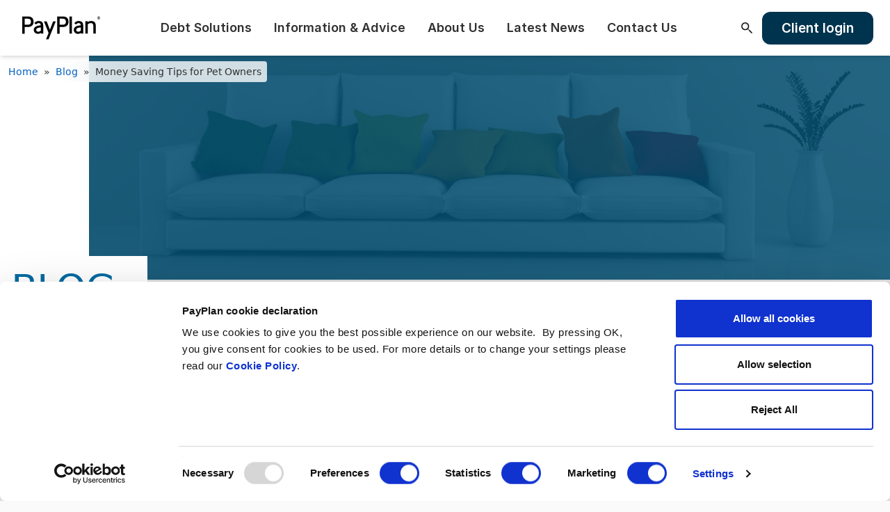

--- FILE ---
content_type: text/html; charset=UTF-8
request_url: https://www.payplan.com/blog/money-saving-tips-for-pet-owners/
body_size: 110868
content:
<!DOCTYPE html>
<html lang="en-GB" class="no-js tw-scroll-pt-16 xl:tw-scroll-pt-20">

<head>

	<meta charset="UTF-8">
	<meta http-equiv="X-UA-Compatible" content="IE=edge">
	<meta name="viewport" content="width=device-width, initial-scale=1">

			<meta name="google-site-verification" content="5-HvwQD-Dzm9KshvWHjRG1MBPhGA9JVYFSzykfLDm0w">
	
	
	<meta name="format-detection" content="telephone=no">
	<meta name="author" content="PayPlan">

	
	<link rel="pingback" href="https://www.payplan.com/xmlrpc.php">

	<script type="text/javascript" data-cookieconsent="ignore">
	window.dataLayer = window.dataLayer || [];

	function gtag() {
		dataLayer.push(arguments);
	}

	gtag("consent", "default", {
		ad_personalization: "denied",
		ad_storage: "denied",
		ad_user_data: "denied",
		analytics_storage: "denied",
		functionality_storage: "denied",
		personalization_storage: "denied",
		security_storage: "granted",
		wait_for_update: 500,
	});
	gtag("set", "ads_data_redaction", true);
	gtag("set", "url_passthrough", true);
</script>
<script type="text/javascript" data-cookieconsent="ignore">
		(function (w, d, s, l, i) {
		w[l] = w[l] || [];
		w[l].push({'gtm.start': new Date().getTime(), event: 'gtm.js'});
		var f = d.getElementsByTagName(s)[0], j = d.createElement(s), dl = l !== 'dataLayer' ? '&l=' + l : '';
		j.async = true;
		j.src = 'https://www.googletagmanager.com/gtm.js?id=' + i + dl;
		f.parentNode.insertBefore(j, f);
	})(
		window,
		document,
		'script',
		'dataLayer',
		'GTM-K6DVHR'
	);
</script>
<script type="text/javascript"
		id="Cookiebot"
		src="https://consent.cookiebot.com/uc.js"
		data-implementation="wp"
		data-cbid="1719f2cb-1b64-4109-9b16-ddfd42831cd9"
						data-culture="EN"
				data-blockingmode="auto"
	></script>
  <link rel="preload" as="font" type="font/woff2" href="https://www.payplan.com/wp-content/themes/payplan/assets/fonts/inter/Inter-SemiBold.woff2" crossorigin>
  <link rel="preload" as="font" type="font/woff2" href="https://www.payplan.com/wp-content/themes/payplan/assets/fonts/inter/Inter-Medium.woff2" crossorigin>
  <link rel="preload" as="font" type="font/woff2" href="https://www.payplan.com/wp-content/themes/payplan/assets/fonts/inter/Inter-Regular.woff2" crossorigin>
	
    <link rel="preconnect" href="//ajax.googleapis.com" crossorigin="anonymous">
<script type="text/javascript">
/* <![CDATA[ */
window.JetpackScriptData = {"site":{"icon":"","title":"PayPlan","host":"unknown","is_wpcom_platform":false}};
/* ]]> */
</script>
<meta name='robots' content='index, follow, max-image-preview:large, max-snippet:-1, max-video-preview:-1' />
	<!-- Start VWO Common Smartcode -->
	<script  type='text/javascript'>
		var _vwo_clicks = 10;
	</script>
	<!-- End VWO Common Smartcode -->
		<!-- Start VWO Async SmartCode -->
	<link rel="preconnect" href="https://dev.visualwebsiteoptimizer.com" />
	<script  type='text/javascript' id='vwoCode'>
	/* Fix: wp-rocket (application/ld+json) */
	window._vwo_code || (function () {
	var account_id=778761, // replace 1 with ${accountId} in release string
	version=2.1,
	settings_tolerance=2000,
	library_tolerance=2500,
	use_existing_jquery=false,
	hide_element='body',
	hide_element_style = 'opacity:0 !important;filter:alpha(opacity=0) !important;background:none !important;transition:none !important;',
	/* DO NOT EDIT BELOW THIS LINE */
	f=false,w=window,d=document,v=d.querySelector('#vwoCode'),cK='_vwo_'+account_id+'_settings',cc={};try{var c=JSON.parse(localStorage.getItem('_vwo_'+account_id+'_config'));cc=c&&typeof c==='object'?c:{}}catch(e){}var stT=cc.stT==='session'?w.sessionStorage:w.localStorage;code={use_existing_jquery:function(){return typeof use_existing_jquery!=='undefined'?use_existing_jquery:undefined},library_tolerance:function(){return typeof library_tolerance!=='undefined'?library_tolerance:undefined},settings_tolerance:function(){return cc.sT||settings_tolerance},hide_element_style:function(){return'{'+(cc.hES||hide_element_style)+'}'},hide_element:function(){if(performance.getEntriesByName('first-contentful-paint')[0]){return''}return typeof cc.hE==='string'?cc.hE:hide_element},getVersion:function(){return version},finish:function(e){if(!f){f=true;var t=d.getElementById('_vis_opt_path_hides');if(t)t.parentNode.removeChild(t);if(e)(new Image).src='https://dev.visualwebsiteoptimizer.com/ee.gif?a='+account_id+e}},finished:function(){return f},addScript:function(e){var t=d.createElement('script');t.type='text/javascript';if(e.src){t.src=e.src}else{t.text=e.text}d.getElementsByTagName('head')[0].appendChild(t)},load:function(e,t){var i=this.getSettings(),n=d.createElement('script'),r=this;t=t||{};if(i){n.textContent=i;d.getElementsByTagName('head')[0].appendChild(n);if(!w.VWO||VWO.caE){stT.removeItem(cK);r.load(e)}}else{var o=new XMLHttpRequest;o.open('GET',e,true);o.withCredentials=!t.dSC;o.responseType=t.responseType||'text';o.onload=function(){if(t.onloadCb){return t.onloadCb(o,e)}if(o.status===200||o.status===304){_vwo_code.addScript({text:o.responseText})}else{_vwo_code.finish('&e=loading_failure:'+e)}};o.onerror=function(){if(t.onerrorCb){return t.onerrorCb(e)}_vwo_code.finish('&e=loading_failure:'+e)};o.send()}},getSettings:function(){try{var e=stT.getItem(cK);if(!e){return}e=JSON.parse(e);if(Date.now()>e.e){stT.removeItem(cK);return}return e.s}catch(e){return}},init:function(){if(d.URL.indexOf('__vwo_disable__')>-1)return;var e=this.settings_tolerance();w._vwo_settings_timer=setTimeout(function(){_vwo_code.finish();stT.removeItem(cK)},e);var t;if(this.hide_element()!=='body'){t=d.createElement('style');var i=this.hide_element(),n=i?i+this.hide_element_style():'',r=d.getElementsByTagName('head')[0];t.setAttribute('id','_vis_opt_path_hides');v&&t.setAttribute('nonce',v.nonce);t.setAttribute('type','text/css');if(t.styleSheet)t.styleSheet.cssText=n;else t.appendChild(d.createTextNode(n));r.appendChild(t)}else{t=d.getElementsByTagName('head')[0];var n=d.createElement('div');n.style.cssText='z-index: 2147483647 !important;position: fixed !important;left: 0 !important;top: 0 !important;width: 100% !important;height: 100% !important;background: white !important;';n.setAttribute('id','_vis_opt_path_hides');n.classList.add('_vis_hide_layer');t.parentNode.insertBefore(n,t.nextSibling)}var o='https://dev.visualwebsiteoptimizer.com/j.php?a='+account_id+'&u='+encodeURIComponent(d.URL)+'&vn='+version;if(w.location.search.indexOf('_vwo_xhr')!==-1){this.addScript({src:o})}else{this.load(o+'&x=true')}}};w._vwo_code=code;code.init();})();
	</script>
	<!-- End VWO Async SmartCode -->
	
	<!-- This site is optimized with the Yoast SEO Premium plugin v25.5 (Yoast SEO v25.5) - https://yoast.com/wordpress/plugins/seo/ -->
	<title>Money Saving Tips for Pet Owners | PayPlan</title>
	<meta name="description" content="We have put together our favourite money saving tips for dog owners, and cat owners. This list will help you if you own a pet on a budget." />
	<link rel="canonical" href="https://www.payplan.com/blog/money-saving-tips-for-pet-owners/" />
	<meta property="og:locale" content="en_GB" />
	<meta property="og:type" content="article" />
	<meta property="og:title" content="Money Saving Tips for Pet Owners" />
	<meta property="og:description" content="We have put together our favourite money saving tips for dog owners, and cat owners. This list will help you if you own a pet on a budget." />
	<meta property="og:url" content="https://www.payplan.com/blog/money-saving-tips-for-pet-owners/" />
	<meta property="og:site_name" content="PayPlan" />
	<meta property="article:publisher" content="https://www.facebook.com/Payplan" />
	<meta property="article:published_time" content="2018-08-02T08:43:00+00:00" />
	<meta property="article:modified_time" content="2024-01-11T11:25:29+00:00" />
	<meta property="og:image" content="https://www.payplan.com/wp-content/uploads/2018/08/dog-2618021_1280.jpg" />
	<meta property="og:image:width" content="1000" />
	<meta property="og:image:height" content="666" />
	<meta property="og:image:type" content="image/jpeg" />
	<meta name="author" content="PayPlan" />
	<meta name="twitter:card" content="summary_large_image" />
	<meta name="twitter:creator" content="@payplan" />
	<meta name="twitter:site" content="@payplan" />
	<meta name="twitter:label1" content="Written by" />
	<meta name="twitter:data1" content="PayPlan" />
	<meta name="twitter:label2" content="Estimated reading time" />
	<meta name="twitter:data2" content="4 minutes" />
	<script type="application/ld+json" class="yoast-schema-graph">{"@context":"https://schema.org","@graph":[{"@type":"Article","@id":"https://www.payplan.com/blog/money-saving-tips-for-pet-owners/#article","isPartOf":{"@id":"https://www.payplan.com/blog/money-saving-tips-for-pet-owners/"},"author":{"name":"PayPlan","@id":"https://www.payplan.com/#/schema/person/3da7a0c4a41494dfca2e57f70227e16f"},"headline":"Money Saving Tips for Pet Owners","datePublished":"2018-08-02T08:43:00+00:00","dateModified":"2024-01-11T11:25:29+00:00","mainEntityOfPage":{"@id":"https://www.payplan.com/blog/money-saving-tips-for-pet-owners/"},"wordCount":839,"publisher":{"@id":"https://www.payplan.com/#organization"},"image":{"@id":"https://www.payplan.com/blog/money-saving-tips-for-pet-owners/#primaryimage"},"thumbnailUrl":"https://www.payplan.com/wp-content/uploads/2018/08/dog-2618021_1280.jpg","keywords":["cats","dogs","Money Saving Tips","pet owners","save money on pets"],"articleSection":["Money Saving Ideas"],"inLanguage":"en-GB"},{"@type":"WebPage","@id":"https://www.payplan.com/blog/money-saving-tips-for-pet-owners/","url":"https://www.payplan.com/blog/money-saving-tips-for-pet-owners/","name":"Money Saving Tips for Pet Owners | PayPlan","isPartOf":{"@id":"https://www.payplan.com/#website"},"primaryImageOfPage":{"@id":"https://www.payplan.com/blog/money-saving-tips-for-pet-owners/#primaryimage"},"image":{"@id":"https://www.payplan.com/blog/money-saving-tips-for-pet-owners/#primaryimage"},"thumbnailUrl":"https://www.payplan.com/wp-content/uploads/2018/08/dog-2618021_1280.jpg","datePublished":"2018-08-02T08:43:00+00:00","dateModified":"2024-01-11T11:25:29+00:00","description":"We have put together our favourite money saving tips for dog owners, and cat owners. This list will help you if you own a pet on a budget.","breadcrumb":{"@id":"https://www.payplan.com/blog/money-saving-tips-for-pet-owners/#breadcrumb"},"inLanguage":"en-GB","potentialAction":[{"@type":"ReadAction","target":["https://www.payplan.com/blog/money-saving-tips-for-pet-owners/"]}]},{"@type":"ImageObject","inLanguage":"en-GB","@id":"https://www.payplan.com/blog/money-saving-tips-for-pet-owners/#primaryimage","url":"https://www.payplan.com/wp-content/uploads/2018/08/dog-2618021_1280.jpg","contentUrl":"https://www.payplan.com/wp-content/uploads/2018/08/dog-2618021_1280.jpg","width":1000,"height":666},{"@type":"BreadcrumbList","@id":"https://www.payplan.com/blog/money-saving-tips-for-pet-owners/#breadcrumb","itemListElement":[{"@type":"ListItem","position":1,"name":"Home","item":"https://www.payplan.com/"},{"@type":"ListItem","position":2,"name":"Blog","item":"https://www.payplan.com/blog/"},{"@type":"ListItem","position":3,"name":"Money Saving Tips for Pet Owners"}]},{"@type":"WebSite","@id":"https://www.payplan.com/#website","url":"https://www.payplan.com/","name":"PayPlan","description":"Free debt help &amp; advice","publisher":{"@id":"https://www.payplan.com/#organization"},"potentialAction":[{"@type":"SearchAction","target":{"@type":"EntryPoint","urlTemplate":"https://www.payplan.com/?s={search_term_string}"},"query-input":{"@type":"PropertyValueSpecification","valueRequired":true,"valueName":"search_term_string"}}],"inLanguage":"en-GB"},{"@type":"Organization","@id":"https://www.payplan.com/#organization","name":"PayPlan","url":"https://www.payplan.com/","logo":{"@type":"ImageObject","inLanguage":"en-GB","@id":"https://www.payplan.com/#/schema/logo/image/","url":"https://www.payplan.com/wp-content/uploads/2020/11/logo.png","contentUrl":"https://www.payplan.com/wp-content/uploads/2020/11/logo.png","width":180,"height":84,"caption":"PayPlan"},"image":{"@id":"https://www.payplan.com/#/schema/logo/image/"},"sameAs":["https://www.facebook.com/Payplan","https://x.com/payplan","https://www.youtube.com/@PayPlanDebtHelp","https://www.instagram.com/payplan_debthelp/","https://www.tiktok.com/@payplandebtadvice","https://www.linkedin.com/company/payplan/"]},{"@type":"Person","@id":"https://www.payplan.com/#/schema/person/3da7a0c4a41494dfca2e57f70227e16f","name":"PayPlan","image":{"@type":"ImageObject","inLanguage":"en-GB","@id":"https://www.payplan.com/#/schema/person/image/","url":"https://secure.gravatar.com/avatar/e1985db8ccbf0df8d16cea690f3ea382569debaf38a243afacd49f85aa0bcc62?s=96&r=g","contentUrl":"https://secure.gravatar.com/avatar/e1985db8ccbf0df8d16cea690f3ea382569debaf38a243afacd49f85aa0bcc62?s=96&r=g","caption":"PayPlan"},"url":"https://www.payplan.com/blog/author/standardadmin/"}]}</script>
	<!-- / Yoast SEO Premium plugin. -->


<link rel='dns-prefetch' href='//secure.gravatar.com' />
<link rel='dns-prefetch' href='//widget.trustpilot.com' />
<link rel='dns-prefetch' href='//stats.wp.com' />
<link rel='dns-prefetch' href='//v0.wordpress.com' />
<link rel="alternate" title="oEmbed (JSON)" type="application/json+oembed" href="https://www.payplan.com/wp-json/oembed/1.0/embed?url=https%3A%2F%2Fwww.payplan.com%2Fblog%2Fmoney-saving-tips-for-pet-owners%2F" />
<link rel="alternate" title="oEmbed (XML)" type="text/xml+oembed" href="https://www.payplan.com/wp-json/oembed/1.0/embed?url=https%3A%2F%2Fwww.payplan.com%2Fblog%2Fmoney-saving-tips-for-pet-owners%2F&#038;format=xml" />
<style id='wp-img-auto-sizes-contain-inline-css' type='text/css'>
img:is([sizes=auto i],[sizes^="auto," i]){contain-intrinsic-size:3000px 1500px}
/*# sourceURL=wp-img-auto-sizes-contain-inline-css */
</style>
<style id='classic-theme-styles-inline-css' type='text/css'>
/*! This file is auto-generated */
.wp-block-button__link{color:#fff;background-color:#32373c;border-radius:9999px;box-shadow:none;text-decoration:none;padding:calc(.667em + 2px) calc(1.333em + 2px);font-size:1.125em}.wp-block-file__button{background:#32373c;color:#fff;text-decoration:none}
/*# sourceURL=/wp-includes/css/classic-themes.min.css */
</style>
<link rel='stylesheet' id='payplan-css' href='https://www.payplan.com/wp-content/themes/payplan/style.css' type='text/css' media='all' />
<link rel='stylesheet' id='payplan_tw-css' href='https://www.payplan.com/wp-content/themes/payplan/assets/css/app.css?id=7373c354ebe742185dab&#038;ver=1.0' type='text/css' media='all' />
<link rel='stylesheet' id='cf7cf-style-css' href='https://www.payplan.com/wp-content/plugins/cf7-conditional-fields/style.css' type='text/css' media='all' />
<link rel='stylesheet' id='payplan_bs-css' href='https://www.payplan.com/wp-content/themes/payplan/_stylesheets/bs_app.css' type='text/css' media='all' />
<link rel='stylesheet' id='home_tw-css' href='https://www.payplan.com/wp-content/themes/payplan/assets/css/template/home.css' type='text/css' media='all' />
<link rel='stylesheet' id='single_tw-css' href='https://www.payplan.com/wp-content/themes/payplan/assets/css/template/single.css' type='text/css' media='all' />
<link rel='stylesheet' id='blog-style-css' href='https://www.payplan.com/wp-content/themes/payplan/_stylesheets/blog.css' type='text/css' media='all' />
<link rel='stylesheet' id='pdhf-style-css' href='https://www.payplan.com/wp-content/plugins/payplan-debt-help-form/admin/css/styles.css' type='text/css' media='all' />
<script type="text/javascript" src="https://www.payplan.com/wp-content/plugins/svg-support/vendor/DOMPurify/DOMPurify.min.js" id="bodhi-dompurify-library-js"></script>
<script type="text/javascript" id="wp-consent-api-js-extra">
/* <![CDATA[ */
var consent_api = {"consent_type":"optin","waitfor_consent_hook":"","cookie_expiration":"30","cookie_prefix":"wp_consent"};
//# sourceURL=wp-consent-api-js-extra
/* ]]> */
</script>
<script type="text/javascript" src="https://www.payplan.com/wp-content/plugins/wp-consent-api/assets/js/wp-consent-api.min.js" id="wp-consent-api-js"></script>
<script type="text/javascript" id="cookiebot-wp-consent-level-api-integration-js-extra">
/* <![CDATA[ */
var cookiebot_category_mapping = {"n=1;p=1;s=1;m=1":{"preferences":1,"statistics":1,"statistics-anonymous":0,"marketing":1},"n=1;p=1;s=1;m=0":{"preferences":1,"statistics":1,"statistics-anonymous":1,"marketing":0},"n=1;p=1;s=0;m=1":{"preferences":1,"statistics":0,"statistics-anonymous":0,"marketing":1},"n=1;p=1;s=0;m=0":{"preferences":1,"statistics":0,"statistics-anonymous":0,"marketing":0},"n=1;p=0;s=1;m=1":{"preferences":0,"statistics":1,"statistics-anonymous":0,"marketing":1},"n=1;p=0;s=1;m=0":{"preferences":0,"statistics":1,"statistics-anonymous":0,"marketing":0},"n=1;p=0;s=0;m=1":{"preferences":0,"statistics":0,"statistics-anonymous":0,"marketing":1},"n=1;p=0;s=0;m=0":{"preferences":0,"statistics":0,"statistics-anonymous":0,"marketing":0}};
var cookiebot_consent_type = {"type":"optin"};
//# sourceURL=cookiebot-wp-consent-level-api-integration-js-extra
/* ]]> */
</script>
<script type="text/javascript" src="https://www.payplan.com/wp-content/plugins/cookiebot/assets/js/frontend/cb_frame/cookiebot-wp-consent-level-api-integration.js" id="cookiebot-wp-consent-level-api-integration-js"></script>
<script type="text/javascript" src="https://www.payplan.com/wp-includes/js/jquery/jquery.min.js" id="jquery-core-js"></script>
<script type="text/javascript" id="bodhi_svg_inline-js-extra">
/* <![CDATA[ */
var svgSettings = {"skipNested":""};
//# sourceURL=bodhi_svg_inline-js-extra
/* ]]> */
</script>
<script type="text/javascript" src="https://www.payplan.com/wp-content/plugins/svg-support/js/min/svgs-inline-min.js" id="bodhi_svg_inline-js"></script>
<script type="text/javascript" id="bodhi_svg_inline-js-after">
/* <![CDATA[ */
cssTarget={"Bodhi":"img.style-svg","ForceInlineSVG":"style-svg"};ForceInlineSVGActive="true";frontSanitizationEnabled="on";
//# sourceURL=bodhi_svg_inline-js-after
/* ]]> */
</script>
<script type="text/javascript" async src="https://widget.trustpilot.com/bootstrap/v5/tp.widget.bootstrap.min.js" id="trustpilot-pp-js-js" async="async" data-wp-strategy="async"></script>
<script type="text/javascript" defer src="https://www.payplan.com/wp-content/themes/payplan/assets/js/app.js?id=de99aecc6d6bd6f1e571&amp;ver=1.0" id="payplan_tw-js"></script>
<script type="text/javascript" id="srcmnt-ajax-request-js-extra">
/* <![CDATA[ */
var SafeCommentsAjax = {"ajaxurl":"https://www.payplan.com/wp-admin/admin-ajax.php"};
//# sourceURL=srcmnt-ajax-request-js-extra
/* ]]> */
</script>
<script type="text/javascript" src="https://www.payplan.com/wp-content/plugins/safe-report-comments/js/ajax.js" id="srcmnt-ajax-request-js"></script>
<link rel="https://api.w.org/" href="https://www.payplan.com/wp-json/" /><link rel="alternate" title="JSON" type="application/json" href="https://www.payplan.com/wp-json/wp/v2/posts/109405" /><link rel="EditURI" type="application/rsd+xml" title="RSD" href="https://www.payplan.com/xmlrpc.php?rsd" />
<meta name="generator" content="WordPress 6.9" />
<link rel='shortlink' href='https://wp.me/p6V3a9-ssB' />
	<link rel="stylesheet" href="https://use.typekit.net/ryw7ntk.css" media="print" onload="this.media='all'">
	<noscript>
		<link rel="stylesheet" href="https://use.typekit.net/ryw7ntk.css">
	</noscript>
		<style>img#wpstats{display:none}</style>
				<script>
			document.documentElement.className = document.documentElement.className.replace('no-js', 'js');
		</script>
				<style>
			.no-js img.lazyload {
				display: none;
			}

			figure.wp-block-image img.lazyloading {
				min-width: 150px;
			}

			.lazyload,
			.lazyloading {
				--smush-placeholder-width: 100px;
				--smush-placeholder-aspect-ratio: 1/1;
				width: var(--smush-placeholder-width) !important;
				aspect-ratio: var(--smush-placeholder-aspect-ratio) !important;
			}

						.lazyload {
				opacity: 0;
			}

			.lazyloading {
				border: 0 !important;
				opacity: 1;
				background: rgba(255, 255, 255, 0) url('https://www.payplan.com/wp-content/plugins/wp-smushit/app/assets/images/smush-lazyloader-4.gif') no-repeat center !important;
				background-size: 16px auto !important;
				min-width: 16px;
			}

					</style>
		        <link rel="apple-touch-icon" sizes="180x180" href="https://www.payplan.com/wp-content/themes/payplan/favicons/apple-touch-icon.png">
        <link rel="icon" type="image/png" sizes="32x32" href="https://www.payplan.com/wp-content/themes/payplan/favicons/favicon-32x32.png">
        <link rel="icon" type="image/png" sizes="16x16" href="https://www.payplan.com/wp-content/themes/payplan/favicons/favicon-16x16.png">
        <link rel="manifest" href="https://www.payplan.com/wp-content/themes/payplan/favicons/site.webmanifest">
        <link rel="mask-icon" href="https://www.payplan.com/wp-content/themes/payplan/favicons/safari-pinned-tab.svg" color="#004d71">
        <meta name="msapplication-TileColor" content="#004d71">
        <meta name="theme-color" content="#ffffff">
		<style type="text/css" id="wp-custom-css">
			@media only screen and (max-width: 480px) {

	.altheader  {
		margin-top:-2em;
}
	.altheader .tab  {
		font-size:145% !important;

}
	.altheader ul  {
		margin-top:-1em;
}

}

.sticky-foot {
	display: none !important;
}

.top10 { margin-top:10px; }
.top15 { margin-top:15px; }
.top20 { margin-top:20px; }
.top30 { margin-top:30px; }
.top50 { margin-top:50px; }		</style>
			<script>
		// Picture element HTML5 shiv
		document.createElement("picture");
	</script>


<style id='global-styles-inline-css' type='text/css'>
:root{--wp--preset--aspect-ratio--square: 1;--wp--preset--aspect-ratio--4-3: 4/3;--wp--preset--aspect-ratio--3-4: 3/4;--wp--preset--aspect-ratio--3-2: 3/2;--wp--preset--aspect-ratio--2-3: 2/3;--wp--preset--aspect-ratio--16-9: 16/9;--wp--preset--aspect-ratio--9-16: 9/16;--wp--preset--color--black: #000000;--wp--preset--color--cyan-bluish-gray: #abb8c3;--wp--preset--color--white: #ffffff;--wp--preset--color--pale-pink: #f78da7;--wp--preset--color--vivid-red: #cf2e2e;--wp--preset--color--luminous-vivid-orange: #ff6900;--wp--preset--color--luminous-vivid-amber: #fcb900;--wp--preset--color--light-green-cyan: #7bdcb5;--wp--preset--color--vivid-green-cyan: #00d084;--wp--preset--color--pale-cyan-blue: #8ed1fc;--wp--preset--color--vivid-cyan-blue: #0693e3;--wp--preset--color--vivid-purple: #9b51e0;--wp--preset--gradient--vivid-cyan-blue-to-vivid-purple: linear-gradient(135deg,rgb(6,147,227) 0%,rgb(155,81,224) 100%);--wp--preset--gradient--light-green-cyan-to-vivid-green-cyan: linear-gradient(135deg,rgb(122,220,180) 0%,rgb(0,208,130) 100%);--wp--preset--gradient--luminous-vivid-amber-to-luminous-vivid-orange: linear-gradient(135deg,rgb(252,185,0) 0%,rgb(255,105,0) 100%);--wp--preset--gradient--luminous-vivid-orange-to-vivid-red: linear-gradient(135deg,rgb(255,105,0) 0%,rgb(207,46,46) 100%);--wp--preset--gradient--very-light-gray-to-cyan-bluish-gray: linear-gradient(135deg,rgb(238,238,238) 0%,rgb(169,184,195) 100%);--wp--preset--gradient--cool-to-warm-spectrum: linear-gradient(135deg,rgb(74,234,220) 0%,rgb(151,120,209) 20%,rgb(207,42,186) 40%,rgb(238,44,130) 60%,rgb(251,105,98) 80%,rgb(254,248,76) 100%);--wp--preset--gradient--blush-light-purple: linear-gradient(135deg,rgb(255,206,236) 0%,rgb(152,150,240) 100%);--wp--preset--gradient--blush-bordeaux: linear-gradient(135deg,rgb(254,205,165) 0%,rgb(254,45,45) 50%,rgb(107,0,62) 100%);--wp--preset--gradient--luminous-dusk: linear-gradient(135deg,rgb(255,203,112) 0%,rgb(199,81,192) 50%,rgb(65,88,208) 100%);--wp--preset--gradient--pale-ocean: linear-gradient(135deg,rgb(255,245,203) 0%,rgb(182,227,212) 50%,rgb(51,167,181) 100%);--wp--preset--gradient--electric-grass: linear-gradient(135deg,rgb(202,248,128) 0%,rgb(113,206,126) 100%);--wp--preset--gradient--midnight: linear-gradient(135deg,rgb(2,3,129) 0%,rgb(40,116,252) 100%);--wp--preset--font-size--small: 13px;--wp--preset--font-size--medium: 20px;--wp--preset--font-size--large: 36px;--wp--preset--font-size--x-large: 42px;--wp--preset--spacing--20: 0.44rem;--wp--preset--spacing--30: 0.67rem;--wp--preset--spacing--40: 1rem;--wp--preset--spacing--50: 1.5rem;--wp--preset--spacing--60: 2.25rem;--wp--preset--spacing--70: 3.38rem;--wp--preset--spacing--80: 5.06rem;--wp--preset--shadow--natural: 6px 6px 9px rgba(0, 0, 0, 0.2);--wp--preset--shadow--deep: 12px 12px 50px rgba(0, 0, 0, 0.4);--wp--preset--shadow--sharp: 6px 6px 0px rgba(0, 0, 0, 0.2);--wp--preset--shadow--outlined: 6px 6px 0px -3px rgb(255, 255, 255), 6px 6px rgb(0, 0, 0);--wp--preset--shadow--crisp: 6px 6px 0px rgb(0, 0, 0);}:where(.is-layout-flex){gap: 0.5em;}:where(.is-layout-grid){gap: 0.5em;}body .is-layout-flex{display: flex;}.is-layout-flex{flex-wrap: wrap;align-items: center;}.is-layout-flex > :is(*, div){margin: 0;}body .is-layout-grid{display: grid;}.is-layout-grid > :is(*, div){margin: 0;}:where(.wp-block-columns.is-layout-flex){gap: 2em;}:where(.wp-block-columns.is-layout-grid){gap: 2em;}:where(.wp-block-post-template.is-layout-flex){gap: 1.25em;}:where(.wp-block-post-template.is-layout-grid){gap: 1.25em;}.has-black-color{color: var(--wp--preset--color--black) !important;}.has-cyan-bluish-gray-color{color: var(--wp--preset--color--cyan-bluish-gray) !important;}.has-white-color{color: var(--wp--preset--color--white) !important;}.has-pale-pink-color{color: var(--wp--preset--color--pale-pink) !important;}.has-vivid-red-color{color: var(--wp--preset--color--vivid-red) !important;}.has-luminous-vivid-orange-color{color: var(--wp--preset--color--luminous-vivid-orange) !important;}.has-luminous-vivid-amber-color{color: var(--wp--preset--color--luminous-vivid-amber) !important;}.has-light-green-cyan-color{color: var(--wp--preset--color--light-green-cyan) !important;}.has-vivid-green-cyan-color{color: var(--wp--preset--color--vivid-green-cyan) !important;}.has-pale-cyan-blue-color{color: var(--wp--preset--color--pale-cyan-blue) !important;}.has-vivid-cyan-blue-color{color: var(--wp--preset--color--vivid-cyan-blue) !important;}.has-vivid-purple-color{color: var(--wp--preset--color--vivid-purple) !important;}.has-black-background-color{background-color: var(--wp--preset--color--black) !important;}.has-cyan-bluish-gray-background-color{background-color: var(--wp--preset--color--cyan-bluish-gray) !important;}.has-white-background-color{background-color: var(--wp--preset--color--white) !important;}.has-pale-pink-background-color{background-color: var(--wp--preset--color--pale-pink) !important;}.has-vivid-red-background-color{background-color: var(--wp--preset--color--vivid-red) !important;}.has-luminous-vivid-orange-background-color{background-color: var(--wp--preset--color--luminous-vivid-orange) !important;}.has-luminous-vivid-amber-background-color{background-color: var(--wp--preset--color--luminous-vivid-amber) !important;}.has-light-green-cyan-background-color{background-color: var(--wp--preset--color--light-green-cyan) !important;}.has-vivid-green-cyan-background-color{background-color: var(--wp--preset--color--vivid-green-cyan) !important;}.has-pale-cyan-blue-background-color{background-color: var(--wp--preset--color--pale-cyan-blue) !important;}.has-vivid-cyan-blue-background-color{background-color: var(--wp--preset--color--vivid-cyan-blue) !important;}.has-vivid-purple-background-color{background-color: var(--wp--preset--color--vivid-purple) !important;}.has-black-border-color{border-color: var(--wp--preset--color--black) !important;}.has-cyan-bluish-gray-border-color{border-color: var(--wp--preset--color--cyan-bluish-gray) !important;}.has-white-border-color{border-color: var(--wp--preset--color--white) !important;}.has-pale-pink-border-color{border-color: var(--wp--preset--color--pale-pink) !important;}.has-vivid-red-border-color{border-color: var(--wp--preset--color--vivid-red) !important;}.has-luminous-vivid-orange-border-color{border-color: var(--wp--preset--color--luminous-vivid-orange) !important;}.has-luminous-vivid-amber-border-color{border-color: var(--wp--preset--color--luminous-vivid-amber) !important;}.has-light-green-cyan-border-color{border-color: var(--wp--preset--color--light-green-cyan) !important;}.has-vivid-green-cyan-border-color{border-color: var(--wp--preset--color--vivid-green-cyan) !important;}.has-pale-cyan-blue-border-color{border-color: var(--wp--preset--color--pale-cyan-blue) !important;}.has-vivid-cyan-blue-border-color{border-color: var(--wp--preset--color--vivid-cyan-blue) !important;}.has-vivid-purple-border-color{border-color: var(--wp--preset--color--vivid-purple) !important;}.has-vivid-cyan-blue-to-vivid-purple-gradient-background{background: var(--wp--preset--gradient--vivid-cyan-blue-to-vivid-purple) !important;}.has-light-green-cyan-to-vivid-green-cyan-gradient-background{background: var(--wp--preset--gradient--light-green-cyan-to-vivid-green-cyan) !important;}.has-luminous-vivid-amber-to-luminous-vivid-orange-gradient-background{background: var(--wp--preset--gradient--luminous-vivid-amber-to-luminous-vivid-orange) !important;}.has-luminous-vivid-orange-to-vivid-red-gradient-background{background: var(--wp--preset--gradient--luminous-vivid-orange-to-vivid-red) !important;}.has-very-light-gray-to-cyan-bluish-gray-gradient-background{background: var(--wp--preset--gradient--very-light-gray-to-cyan-bluish-gray) !important;}.has-cool-to-warm-spectrum-gradient-background{background: var(--wp--preset--gradient--cool-to-warm-spectrum) !important;}.has-blush-light-purple-gradient-background{background: var(--wp--preset--gradient--blush-light-purple) !important;}.has-blush-bordeaux-gradient-background{background: var(--wp--preset--gradient--blush-bordeaux) !important;}.has-luminous-dusk-gradient-background{background: var(--wp--preset--gradient--luminous-dusk) !important;}.has-pale-ocean-gradient-background{background: var(--wp--preset--gradient--pale-ocean) !important;}.has-electric-grass-gradient-background{background: var(--wp--preset--gradient--electric-grass) !important;}.has-midnight-gradient-background{background: var(--wp--preset--gradient--midnight) !important;}.has-small-font-size{font-size: var(--wp--preset--font-size--small) !important;}.has-medium-font-size{font-size: var(--wp--preset--font-size--medium) !important;}.has-large-font-size{font-size: var(--wp--preset--font-size--large) !important;}.has-x-large-font-size{font-size: var(--wp--preset--font-size--x-large) !important;}
/*# sourceURL=global-styles-inline-css */
</style>
<link rel='stylesheet' id='pdhf-pptw-style-css' href='https://www.payplan.com/wp-content/plugins/payplan-debt-help-form/admin/css/main.css' type='text/css' media='all' />
</head>

<body id="top" class="wp-singular post-template-default single single-post postid-109405 single-format-standard wp-custom-logo wp-theme-payplan tw-font-system tw-bg-background tw-text-gray-900 tw-text-base tw-font-normal tw-antialiased do-etfw">

	<div hidden>
<svg xmlns="http://www.w3.org/2000/svg" style="display: none;"><symbol id="icon-cursor" viewBox="0 0 508.362 508.362"><title>icon-cursor</title><path d="m439.81 340.225-230.435-216.531c-6.243-5.866-15.31-7.354-23.101-3.791-7.791 3.564-12.595 11.397-12.239 19.958l9 216.255c.172 4.138 3.637 7.355 7.806 7.182 4.139-.172 7.354-3.667 7.182-7.806l-9-216.255c-.155-3.729 2.633-5.3 3.491-5.693s3.868-1.476 6.589 1.082l230.435 216.532c2.59 2.434 2.119 5.346 1.796 6.485s-1.449 3.866-4.931 4.58l-82.967 17.02c-2.239.459-4.146 1.915-5.18 3.953-1.035 2.038-1.083 4.436-.133 6.515l14.019 30.645c1.261 2.755 3.98 4.382 6.825 4.382 1.044 0 2.104-.219 3.116-.682 3.767-1.723 5.423-6.173 3.7-9.94l-10.097-22.072 73.733-15.125c7.889-1.619 14.154-7.438 16.348-15.187 2.194-7.752-.088-15.991-5.957-21.507z"/><path d="m379.082 443.184c-1.724-3.767-6.175-5.424-9.94-3.7-3.767 1.723-5.423 6.174-3.7 9.94l9.155 20.011c.458 1.002.5 2.124.115 3.157-.384 1.033-1.148 1.854-2.151 2.313l-39.504 18.072c-1.002.458-2.124.498-3.156.115-1.033-.385-1.854-1.148-2.313-2.151l-36.472-79.727c-.951-2.078-2.797-3.609-5.016-4.16-2.218-.551-4.566-.059-6.378 1.335l-67.129 51.644c-2.816 2.167-5.616 1.237-6.688.736s-3.584-2.049-3.732-5.6l-2.818-67.715c-.172-4.139-3.653-7.36-7.806-7.182-4.138.172-7.354 3.667-7.182 7.806l2.818 67.715c.335 8.047 5.077 15.162 12.375 18.568 7.298 3.407 15.796 2.471 22.179-2.439l59.657-45.896 32.55 71.155c2.125 4.646 5.933 8.187 10.721 9.969 2.174.809 4.431 1.212 6.682 1.212 2.709 0 5.411-.583 7.948-1.744l39.503-18.071c4.646-2.125 8.187-5.933 9.969-10.721s1.594-9.983-.532-14.63z"/><path d="m211.108 82.148c13.065 4.863 23.454 14.523 29.253 27.201 3.229 7.057 4.82 14.551 4.731 22.272-.048 4.142 3.271 7.538 7.413 7.586 4.127.064 7.538-3.271 7.586-7.413.114-9.95-1.935-19.601-6.09-28.685-7.466-16.32-20.841-28.757-37.661-35.018s-35.07-5.598-51.391 1.869c-33.69 15.413-48.561 55.361-33.149 89.052 3.567 7.796 8.518 14.746 14.714 20.656 1.453 1.385 3.315 2.072 5.175 2.072 1.979 0 3.955-.779 5.429-2.324 2.858-2.998 2.746-7.745-.251-10.604-4.812-4.588-8.656-9.985-11.426-16.041-11.972-26.169-.421-57.199 25.749-69.171 12.676-5.8 26.853-6.315 39.918-1.452z"/><path d="m305.966 104.816c5.704 24.46 3.163 50.631-7.156 73.69-1.692 3.781.001 8.217 3.782 9.909.995.445 2.035.656 3.059.656 2.867 0 5.604-1.653 6.85-4.438 11.65-26.034 14.517-55.59 8.073-83.224-.94-4.034-4.969-6.541-9.007-5.601-4.034.941-6.542 4.974-5.601 9.008z"/><path d="m157.101 241.45c-30.842-10.011-56.26-32.65-69.738-62.111-12.896-28.19-14.042-59.715-3.228-88.767s32.295-52.154 60.486-65.05c55.817-25.537 122.042-3.097 150.763 51.084 1.941 3.659 6.479 5.055 10.139 3.114 3.66-1.94 5.054-6.479 3.114-10.139-32.437-61.19-107.221-86.535-170.256-57.7-31.833 14.563-56.091 40.65-68.303 73.458-12.212 32.807-10.918 68.406 3.645 100.24 15.22 33.27 43.922 58.834 78.748 70.139.769.25 1.549.368 2.317.368 3.162 0 6.103-2.016 7.132-5.187 1.278-3.939-.879-8.169-4.819-9.449z"/></symbol><symbol id="icon-phone" viewBox="0 0 463.009 463.009"><title>icon-phone</title><path d="m462.692,381.085c-1.472-11.126-7.895-20.719-17.62-26.318l-114.226-65.767c-13.99-8.055-31.738-5.71-43.157,5.708l-22.499,22.499c-5.987,5.988-15.459,6.518-22.028,1.231-17.737-14.272-35.201-29.979-51.906-46.685-16.705-16.705-32.412-34.168-46.685-51.906-5.287-6.57-4.758-16.041 1.231-22.029l22.498-22.499c11.418-11.417 13.766-29.163 5.709-43.156l-65.767-114.226c-5.6-9.726-15.192-16.148-26.318-17.62-11.127-1.475-22.06,2.236-29.996,10.172l-33.901,33.902c-23.661,23.662-24.041,66.944-1.07,121.875 22.088,52.818 63.308,110.962 116.065,163.721 52.759,52.758 110.903,93.978 163.722,116.066 27.039,11.307 51.253,16.957 71.697,16.956 21.088,0 38.163-6.013 50.178-18.027l33.901-33.902c7.935-7.936 11.643-18.869 10.172-29.995zm-139.33-79.086l114.226,65.767c5.649,3.252 9.379,8.824 10.233,15.286 0.718,5.423-0.691,10.763-3.885,15.066l-151.805-86.638 6.165-6.165c6.631-6.631 16.941-7.994 25.066-3.316zm-243.406-286.811c6.463,0.855 12.034,4.585 15.286,10.234l65.767,114.226c4.68,8.127 3.316,18.435-3.315,25.065l-5.663,5.663-87.114-151.303c3.561-2.637 7.82-4.069 12.26-4.069 0.921-1.77636e-15 1.85,0.061 2.779,0.184zm328.055,419.187c-18.798,18.798-57.244,18.01-105.48-2.162-51.06-21.352-107.491-61.424-158.901-112.833-51.41-51.41-91.482-107.842-112.834-158.901-20.173-48.237-20.96-86.683-2.162-105.482l25.167-25.168 87.245,151.532-5.851,5.851c-11.415,11.416-12.409,29.488-2.311,42.04 14.609,18.156 30.68,36.024 47.764,53.108 17.086,17.085 34.954,33.156 53.109,47.765 12.55,10.098 30.622,9.105 42.04-2.312l5.338-5.338 152.016,86.759-25.14,25.141z"/></symbol><symbol id="icon-livechat" viewBox="0 0 30 30"><title>icon-livechat</title><path d="M23,5.2c-5.1-0.4-10.8-0.4-15.9,0C6,5.2,5.2,6,5.1,7c-0.3,3.2-0.3,8-0.1,11.2c0.1,1.1,1,2,2.3,2h3.9v4.9l-3.9,0 c-3.6,0-6.9-2.7-7.1-6.5c-0.3-3.5-0.2-8.5,0.1-12c0.3-3.5,3.1-6.1,6.5-6.4C12-0.1,18-0.1,23.3,0.3c3.4,0.2,6.2,2.9,6.5,6.4 c0.3,3.5,0.3,8.5,0,12c-0.3,3.8-3.5,6.5-7.1,6.5l-3.9,0L11.2,30v-4.9l7.5-4.9h3.9c1.3,0,2.2-0.9,2.3-2c0.2-3.2,0.2-8,0-11.2 C24.9,6,24,5.2,23,5.2z"/></symbol><symbol id="route" viewBox="0 0 377.931 377.931"><title>route</title><g> <g> <path d="M358.248,224.898c-12.693-12.693-29.569-19.684-47.52-19.684c-17.95,0-34.826,6.991-47.519,19.684 c-12.692,12.692-19.683,29.568-19.683,47.519s6.99,34.826,19.683,47.519l42.215,42.216c1.407,1.407,3.314,2.197,5.304,2.197 s3.896-0.79,5.304-2.197l42.216-42.216c12.692-12.692,19.683-29.568,19.683-47.519 C377.931,254.466,370.94,237.591,358.248,224.898z M347.64,309.329l-36.912,36.913l-36.911-36.913 c-9.86-9.86-15.29-22.969-15.29-36.912c0-13.944,5.43-27.053,15.29-36.913c9.859-9.859,22.968-15.29,36.911-15.29 c13.943,0,27.053,5.43,36.912,15.29c9.86,9.86,15.29,22.969,15.29,36.912S357.5,299.469,347.64,309.329z"/> </g> </g><g> <g> <path d="M332.477,265.352c-4.143,0-7.5,3.358-7.5,7.5c0,7.857-6.393,14.249-14.249,14.249c-7.856,0-14.249-6.392-14.249-14.249 s6.393-14.249,14.249-14.249c4.143,0,7.5-3.358,7.5-7.5c0-4.142-3.357-7.5-7.5-7.5c-16.128,0-29.249,13.121-29.249,29.249 s13.121,29.249,29.249,29.249s29.249-13.121,29.249-29.249C339.977,268.71,336.62,265.352,332.477,265.352z"/> </g> </g><g> <g> <path d="M266.574,349.348H134.888c-21.443,0-38.889-17.446-38.889-38.889s17.446-38.889,38.889-38.889h36.106 c29.714,0,53.889-24.175,53.889-53.889s-24.175-53.889-53.889-53.889H40.574c-4.142,0-7.5,3.358-7.5,7.5 c0,4.142,3.358,7.5,7.5,7.5h130.419c21.443,0,38.889,17.445,38.889,38.889c0,21.444-17.445,38.889-38.889,38.889h-36.106 c-29.715,0-53.889,24.174-53.889,53.889c0,29.715,24.174,53.889,53.889,53.889h131.686c4.143,0,7.5-3.358,7.5-7.5 C274.073,352.706,270.716,349.348,266.574,349.348z"/> </g> </g><g> <g> <path d="M91.871,62.97l27.148-37.49c1.653-2.283,1.887-5.299,0.605-7.809c-1.281-2.51-3.861-4.09-6.68-4.09H7.5 c-4.142,0-7.5,3.358-7.5,7.5v83.777v66.433c0,4.142,3.358,7.5,7.5,7.5s7.5-3.358,7.5-7.5v-58.933h97.944v0.001 c2.818,0,5.398-1.58,6.68-4.09c1.282-2.51,1.048-5.526-0.605-7.809L91.871,62.97z M15,97.36V28.582h83.253l-21.717,29.99 c-1.9,2.625-1.9,6.173,0,8.798l21.717,29.99H15z"/> </g> </g></symbol><symbol id="icon-share" viewBox="0 0 512 512"><title>icon-share</title><path id="_x3C_Group_x3E__3_" d="m391 332c-27.025 0-51.304 11.975-67.815 30.896l-118.671-73.357c4.179-10.371 6.486-21.69 6.486-33.539s-2.307-23.168-6.486-33.539l118.671-73.357c16.511 18.921 40.79 30.896 67.815 30.896 49.626 0 90-40.374 90-90s-40.374-90-90-90-90 40.374-90 90c0 11.849 2.307 23.168 6.486 33.539l-118.671 73.357c-16.511-18.921-40.79-30.896-67.815-30.896-49.626 0-90 40.374-90 90s40.374 90 90 90c27.025 0 51.304-11.975 67.815-30.896l118.671 73.357c-4.179 10.371-6.486 21.69-6.486 33.539 0 49.626 40.374 90 90 90s90-40.374 90-90-40.374-90-90-90zm0-302c33.084 0 60 26.916 60 60s-26.916 60-60 60-60-26.916-60-60 26.916-60 60-60zm-270 286c-33.084 0-60-26.916-60-60s26.916-60 60-60 60 26.916 60 60-26.916 60-60 60zm270 166c-33.084 0-60-26.916-60-60s26.916-60 60-60 60 26.916 60 60-26.916 60-60 60z"/></symbol><symbol id="icon-information" viewBox="0 0 512.00146 512"><title>icon-information</title><path d="m206.714844 352.039062c-15.34375 0-27.828125 12.480469-27.828125 27.824219s12.484375 27.824219 27.828125 27.824219h99.167968c15.34375 0 27.824219-12.480469 27.824219-27.824219s-12.480469-27.824219-27.824219-27.824219h-21.757812v-126.492187c0-15.34375-12.484375-27.828125-27.828125-27.828125h-49.582031c-15.34375 0-27.828125 12.484375-27.828125 27.828125 0 15.339844 12.484375 27.824219 27.828125 27.824219h21.757812v98.667968zm29.269531-113.6875h-29.269531c-7.0625 0-12.808594-5.746093-12.808594-12.804687 0-7.0625 5.746094-12.808594 12.808594-12.808594h49.585937c7.058594 0 12.804688 5.746094 12.804688 12.808594v134c0 4.148437 3.363281 7.511719 7.511719 7.511719h29.265624c7.0625 0 12.808594 5.742187 12.808594 12.804687s-5.746094 12.808594-12.808594 12.808594h-99.167968c-7.0625 0-12.808594-5.746094-12.808594-12.808594s5.746094-12.804687 12.808594-12.804687h29.269531c4.148437 0 7.507813-3.363282 7.507813-7.511719v-113.683594c0-4.148437-3.363282-7.511719-7.507813-7.511719zm0 0"/><path d="m215.03125 144.980469c0 22.757812 18.511719 41.269531 41.265625 41.269531 22.757813 0 41.269531-18.511719 41.269531-41.269531 0-22.753907-18.511718-41.265625-41.269531-41.265625-22.753906 0-41.265625 18.511718-41.265625 41.265625zm41.265625-26.246094c14.472656 0 26.25 11.773437 26.25 26.246094 0 14.472656-11.777344 26.25-26.25 26.25s-26.246094-11.777344-26.246094-26.25c0-14.472657 11.773438-26.246094 26.246094-26.246094zm0 0"/><path d="m273.300781 15.003906c120.375 8.375 215.332031 103.511719 223.699219 223.699219.273438 3.957031 3.570312 6.984375 7.480469 6.984375.175781 0 .355469-.003906.53125-.015625 4.136719-.289063 7.257812-3.878906 6.96875-8.015625-8.898438-127.855469-109.988281-228.753906-237.640625-237.6367188-4.132813-.2890622-7.722656 2.8320308-8.011719 6.9687498s2.832031 7.726563 6.972656 8.015625zm0 0"/><path d="m37.652344 397.664062-27.398438 89.542969c-2.730468 8.910157 5.625 17.269531 14.535156 14.542969l89.546876-27.402344c3.21875-.984375 6.753906-.53125 9.710937 1.238282 39.773437 23.851562 85.933594 36.417968 132.523437 36.414062 135.417969-.007812 246.089844-104.21875 255.414063-238.253906.285156-4.136719-2.835937-7.722656-6.972656-8.011719-4.140625-.289063-7.722657 2.835937-8.011719 6.972656-12.457031 179.082031-209.851562 283.171875-365.230469 190-6.597656-3.957031-14.554687-4.945312-21.828125-2.722656l-83.46875 25.542969 25.542969-83.464844c2.226563-7.277344 1.234375-15.230469-2.722656-21.828125-93.089844-155.253906 10.734375-352.761719 190.003906-365.234375 4.136719-.285156 7.257813-3.875 6.96875-8.011719-.285156-4.136719-3.886719-7.25-8.011719-6.9687498-123.441406 8.5859378-222.414062 103.2070308-236.5625 225.9101568-6.492187 56.3125 5.839844 113.855468 34.722656 162.027343 1.773438 2.953125 2.222657 6.492188 1.238282 9.707031zm0 0"/></symbol><symbol id="icon-email" viewBox="0 0 512 512"><title>icon-email</title><path d="m0 62v388h512v-388zm256 223.309-203.438-193.309h406.876zm-81.746-36.294-144.254 148.938v-286.008zm21.748 20.666 59.998 57.01 59.998-57.011 145.592 150.32h-411.18zm141.745-20.666 144.253-137.07v286.008z"/></symbol><symbol id="icon-close" viewBox="0 0 330 330"><title>icon-close</title><path id="XMLID_29_" d="M165,0C120.926,0,79.492,17.163,48.328,48.327c-64.334,64.333-64.334,169.011-0.002,233.345 C79.49,312.837,120.926,330,165,330c44.072,0,85.508-17.163,116.672-48.328c64.334-64.334,64.334-169.012,0-233.345 C250.508,17.163,209.072,0,165,0z M239.246,239.245c-2.93,2.929-6.768,4.394-10.607,4.394c-3.838,0-7.678-1.465-10.605-4.394 L165,186.213l-53.033,53.033c-2.93,2.929-6.768,4.394-10.607,4.394c-3.838,0-7.678-1.465-10.605-4.394 c-5.859-5.857-5.859-15.355,0-21.213L143.787,165l-53.033-53.033c-5.859-5.857-5.859-15.355,0-21.213 c5.857-5.857,15.355-5.857,21.213,0L165,143.787l53.031-53.033c5.857-5.857,15.355-5.857,21.213,0 c5.859,5.857,5.859,15.355,0,21.213L186.213,165l53.033,53.032C245.104,223.89,245.104,233.388,239.246,239.245z"/></symbol><symbol id="icon-link" viewBox="0 0 512 512"><title>icon-link</title><g> <g> <path d="M476.853,35.148c-46.864-46.864-122.842-46.864-169.706-0.001L206.853,135.441c-48.475,48.477-43.987,125.717,0,169.706 c7.366,7.366,15.516,13.372,24.122,18.305l18.305-18.305c12.006-12.008,7.78-26.045,7.564-36.174 c-2.635-1.868-5.198-3.887-7.564-6.253c-22.573-22.571-23.588-61.265,0-84.853c3.503-3.503,98.166-98.166,100.292-100.292 c23.399-23.399,61.454-23.399,84.853,0c23.399,23.399,23.399,61.454,0,84.853l-66.293,66.293 c1.917,10.607,13.422,35.733,7.504,77.181c0.289-0.284,0.635-0.467,0.923-0.754l100.294-100.294 C523.715,157.99,523.715,82.012,476.853,35.148z"/> </g> </g><g> <g> <path d="M312.918,199.081c-7.365-7.366-15.516-13.372-24.12-18.305l-18.305,18.305c-12.008,12.006-7.782,26.043-7.566,36.172 c2.637,1.868,5.2,3.887,7.566,6.253c22.573,22.573,23.588,61.265,0,84.853c-3.511,3.511-106.015,106.015-108.066,108.066 c-23.399,23.399-61.454,23.399-84.853,0c-23.399-23.399-23.399-61.454,0-84.853l74.067-74.067 c-1.917-10.607-13.423-35.733-7.504-77.181c-0.289,0.284-0.637,0.469-0.925,0.756L35.147,307.147 c-46.862,46.864-46.862,122.842,0,169.706c46.864,46.862,122.841,46.862,169.705,0l108.066-108.066 C360.494,321.211,357.894,244.056,312.918,199.081z"/> </g> </g></symbol><symbol id="icon-council-tax" viewBox="0 0 512 512"><title>icon-council-tax</title><path d="m242.123 167.5c-5.832.006-11.026 3.498-13.233 8.896-.039.093-.076.188-.112.282l-30.04 78.873c-2.457 6.452.781 13.673 7.232 16.131 1.464.558 2.968.822 4.447.822 5.037 0 9.785-3.067 11.684-8.054l4.415-11.593h31.009l4.362 11.557c2.438 6.459 9.65 9.72 16.108 7.281 6.459-2.438 9.719-9.649 7.281-16.108l-29.767-78.876c-.043-.114-.088-.228-.134-.341-2.216-5.389-7.411-8.869-13.237-8.869-.005-.001-.011-.001-.015-.001zm-6.086 60.356 6.054-15.895 5.999 15.895z"/><path d="m312.53 169.776c-5.646 3.972-7.004 11.77-3.032 17.415l21.077 29.962-25.113 35.648c-3.976 5.643-2.624 13.442 3.02 17.417 2.188 1.542 4.7 2.282 7.188 2.282 3.928 0 7.795-1.847 10.229-5.302l19.954-28.325 19.921 28.318c2.434 3.46 6.303 5.309 10.234 5.309 2.485 0 4.995-.739 7.181-2.277 5.646-3.972 7.004-11.77 3.032-17.415l-25.075-35.644 21.109-29.965c3.976-5.643 2.624-13.442-3.02-17.417-5.644-3.977-13.442-2.624-17.417 3.02l-15.951 22.643-15.924-22.636c-3.969-5.648-11.767-7.005-17.413-3.033z"/><path d="m158.001 272.5c6.903 0 12.5-5.597 12.5-12.5v-67.5h9.68c6.903 0 12.5-5.596 12.5-12.5s-5.597-12.5-12.5-12.5h-44.181c-6.903 0-12.5 5.596-12.5 12.5s5.597 12.5 12.5 12.5h9.501v67.5c0 6.903 5.597 12.5 12.5 12.5z"/><path d="m446.606 104.394-100-100c-2.813-2.813-6.628-4.394-10.606-4.394h-260c-8.284 0-15 6.716-15 15v482c0 8.284 6.716 15 15 15h360c8.284 0 15-6.716 15-15v-382c0-3.978-1.581-7.794-4.394-10.606zm-95.606-53.181 48.787 48.787h-48.787zm70 430.787h-330v-452h230v85c0 8.284 6.716 15 15 15h85z"/><path d="m376 330h-240c-8.284 0-15 6.716-15 15s6.716 15 15 15h240c8.284 0 15-6.716 15-15s-6.716-15-15-15z"/><path d="m376 390h-240c-8.284 0-15 6.716-15 15s6.716 15 15 15h240c8.284 0 15-6.716 15-15s-6.716-15-15-15z"/><path d="m136 120h100c8.284 0 15-6.716 15-15s-6.716-15-15-15h-100c-8.284 0-15 6.716-15 15s6.716 15 15 15z"/></symbol><symbol id="icon-group" viewBox="0 0 512 512"><title>icon-group</title><g> <g> <path d="M437,268.152h-50.118c-6.821,0-13.425,0.932-19.71,2.646c-12.398-24.372-37.71-41.118-66.877-41.118h-88.59 c-29.167,0-54.479,16.746-66.877,41.118c-6.285-1.714-12.889-2.646-19.71-2.646H75c-41.355,0-75,33.645-75,75v80.118 c0,24.813,20.187,45,45,45h422c24.813,0,45-20.187,45-45v-80.118C512,301.797,478.355,268.152,437,268.152z M136.705,304.682 v133.589H45c-8.271,0-15-6.729-15-15v-80.118c0-24.813,20.187-45,45-45h50.118c4.072,0,8.015,0.553,11.769,1.572 C136.779,301.366,136.705,303.016,136.705,304.682z M345.295,438.271h-178.59V304.681c0-24.813,20.187-45,45-45h88.59 c24.813,0,45,20.187,45,45V438.271z M482,423.271c0,8.271-6.729,15-15,15h-91.705v-133.59c0-1.667-0.074-3.317-0.182-4.957 c3.754-1.018,7.697-1.572,11.769-1.572H437c24.813,0,45,20.187,45,45V423.271z"/> </g> </g><g> <g> <path d="M100.06,126.504c-36.749,0-66.646,29.897-66.646,66.646c-0.001,36.749,29.897,66.646,66.646,66.646 c36.748,0,66.646-29.897,66.646-66.646C166.706,156.401,136.809,126.504,100.06,126.504z M100.059,229.796 c-20.207,0-36.646-16.439-36.646-36.646c0-20.207,16.439-36.646,36.646-36.646c20.207,0,36.646,16.439,36.646,36.646 C136.705,213.357,120.266,229.796,100.059,229.796z"/> </g> </g><g> <g> <path d="M256,43.729c-49.096,0-89.038,39.942-89.038,89.038c0,49.096,39.942,89.038,89.038,89.038s89.038-39.942,89.038-89.038 C345.038,83.672,305.096,43.729,256,43.729z M256,191.805c-32.554,0-59.038-26.484-59.038-59.038 c0-32.553,26.484-59.038,59.038-59.038s59.038,26.484,59.038,59.038C315.038,165.321,288.554,191.805,256,191.805z"/> </g> </g><g> <g> <path d="M411.94,126.504c-36.748,0-66.646,29.897-66.646,66.646c0.001,36.749,29.898,66.646,66.646,66.646 c36.749,0,66.646-29.897,66.646-66.646C478.586,156.401,448.689,126.504,411.94,126.504z M411.94,229.796 c-20.206,0-36.646-16.439-36.646-36.646c0.001-20.207,16.44-36.646,36.646-36.646c20.207,0,36.646,16.439,36.646,36.646 C448.586,213.357,432.147,229.796,411.94,229.796z"/> </g> </g></symbol><symbol id="icon-intercom" viewBox="0 0 28 32"><title>icon-intercom</title><path d="M28 32s-4.714-1.855-8.527-3.34H3.437C1.54 28.66 0 27.026 0 25.013V3.644C0 1.633 1.54 0 3.437 0h21.125c1.898 0 3.437 1.632 3.437 3.645v18.404H28V32zm-4.139-11.982a.88.88 0 00-1.292-.105c-.03.026-3.015 2.681-8.57 2.681-5.486 0-8.517-2.636-8.571-2.684a.88.88 0 00-1.29.107 1.01 1.01 0 00-.219.708.992.992 0 00.318.664c.142.128 3.537 3.15 9.762 3.15 6.226 0 9.621-3.022 9.763-3.15a.992.992 0 00.317-.664 1.01 1.01 0 00-.218-.707z"/></symbol><symbol id="icon-credit-cards" viewBox="0 0 512 512"><title>icon-credit-cards</title><path d="m464.867 192.8h-17.133v-145.666c-.001-25.989-21.145-47.134-47.134-47.134h-353.467c-25.989 0-47.133 21.145-47.133 47.134v224.933c0 25.989 21.144 47.133 47.133 47.133h17.133v145.666c0 26.03 21.05 47.134 47.133 47.134h353.467c25.99 0 47.134-21.145 47.134-47.134v-224.932c0-25.99-21.144-47.134-47.133-47.134zm-434.867-145.666c0-9.447 7.686-17.134 17.133-17.134h353.467c9.447 0 17.133 7.687 17.133 17.134v17.133h-387.733zm0 47.133h387.733v34.267h-387.733zm17.133 194.933c-9.447 0-17.133-7.686-17.133-17.134v-113.533h387.733v113.533c0 9.447-7.686 17.134-17.133 17.134zm434.867 175.666c0 9.447-7.686 17.134-17.133 17.134h-353.467c-9.467 0-17.133-7.654-17.133-17.134v-145.666h306.333c25.597 0 47.133-20.699 47.133-47.134v-49.266h17.133c9.447 0 17.133 7.687 17.133 17.134v224.932z"/><path d="m368.467 192.8h-64.267c-19.858.727-19.886 29.262 0 30h64.266c8.284 0 15-6.716 15-15s-6.715-15-14.999-15z"/><path d="m239.933 417.733h-96.4c-19.85.723-19.895 29.259 0 30h96.4c8.284 0 15-6.716 15-15s-6.716-15-15-15z"/><path d="m400.6 353.467h-32.133c-26.035 0-47.133 21.049-47.133 47.133 0 26.03 21.05 47.134 47.133 47.134h32.133c62.455-2.359 62.445-91.918 0-94.267zm0 64.266h-32.133c-9.469 0-17.133-7.656-17.133-17.134 0-9.447 7.635-17.133 17.133-17.133h32.133c22.696.861 22.702 33.404 0 34.267z"/></symbol><symbol id="paper" viewBox="0 0 512 512"><title>paper</title><path d="m507.786 64.62c-.304-.286-60.445-57.641-60.445-57.641-2.299-2.206-4.677-4.486-9.117-4.486h-242.12c-7.072 0-12.826 5.753-12.826 12.825v39.383l-85.335 14.628c-6.84 1.2-11.44 7.746-10.255 14.579l4.331 25.252c-27.737 9.334-56.214 18.956-83.705 28.831-6.496 2.375-9.905 9.598-7.587 16.133l54.685 152.016c1.1 3.059 3.983 4.964 7.058 4.964.842 0 1.7-.143 2.538-.445 3.898-1.402 5.921-5.698 4.519-9.596l-53.876-149.768c25.9-9.273 52.722-18.349 78.935-27.172l25.771 150.245 29.654 173.032c1.071 6.108 6.44 10.454 12.5 10.454.686 0 1.382-.056 2.08-.171l80.316-13.783 62.76-10.758-94.391 33.927-74.435 26.763-57.808-160.789c-1.401-3.898-5.696-5.921-9.595-4.52-3.898 1.401-5.921 5.697-4.52 9.595l58.628 163.074c1.875 5.128 6.733 8.316 11.868 8.316 1.419 0 2.86-.244 4.264-.757l76.671-27.566 174.094-62.574 33.259-5.701h73.471c7.072 0 12.826-5.766 12.826-12.854v-326.985c.001-4.489-2.435-6.779-4.213-8.451zm-19.871 1.776h-37.53l-.93.004c-1.797.012-6.004.043-7.071-1.017-.246-.245-.534-1.063-.534-2.582l-.087-40.415zm9.085 331.512h-298.722v-146.167c0-4.142-3.358-7.5-7.5-7.5s-7.5 3.358-7.5 7.5v148.313c0 7.087 5.754 12.854 12.826 12.854h140.812l-94.545 16.206-77.982 13.383-29.248-170.665-32.269-188.13 80.405-13.783v147.022c0 4.142 3.358 7.5 7.5 7.5s7.5-3.358 7.5-7.5v-199.449h228.475l.098 45.326c0 5.494 1.671 9.938 4.966 13.21 5.063 5.027 12.22 5.377 16.663 5.377.382 0 .744-.003 1.083-.005l47.438-.003z"/><path d="m234.43 118.949c0 4.142 3.358 7.5 7.5 7.5h214.436c4.142 0 7.5-3.358 7.5-7.5s-3.358-7.5-7.5-7.5h-214.436c-4.142 0-7.5 3.358-7.5 7.5z"/><path d="m456.366 164.731h-214.436c-4.142 0-7.5 3.358-7.5 7.5s3.358 7.5 7.5 7.5h214.436c4.142 0 7.5-3.358 7.5-7.5s-3.358-7.5-7.5-7.5z"/><path d="m456.366 218.013h-214.436c-4.142 0-7.5 3.358-7.5 7.5s3.358 7.5 7.5 7.5h214.436c4.142 0 7.5-3.358 7.5-7.5s-3.358-7.5-7.5-7.5z"/><path d="m456.366 271.295h-214.436c-4.142 0-7.5 3.358-7.5 7.5s3.358 7.5 7.5 7.5h214.436c4.142 0 7.5-3.358 7.5-7.5s-3.358-7.5-7.5-7.5z"/><path d="m456.366 324.578h-214.436c-4.142 0-7.5 3.358-7.5 7.5s3.358 7.5 7.5 7.5h214.436c4.142 0 7.5-3.358 7.5-7.5s-3.358-7.5-7.5-7.5z"/></symbol><symbol id="id" viewBox="0 0 512 512"><title>id</title><path d="m399.5 401.812h-347c-4.142 0-7.5 3.358-7.5 7.5s3.358 7.5 7.5 7.5h347c4.142 0 7.5-3.358 7.5-7.5s-3.358-7.5-7.5-7.5zm0-30h-347c-4.142 0-7.5 3.358-7.5 7.5s3.358 7.5 7.5 7.5h347c4.142 0 7.5-3.358 7.5-7.5s-3.358-7.5-7.5-7.5zm45-97.748c-4.142 0-7.5 3.358-7.5 7.5v142.748c0 12.407-10.093 22.5-22.5 22.5h-377c-12.407 0-22.5-10.093-22.5-22.5v-239.624c0-12.407 10.093-22.5 22.5-22.5h234.345c4.142 0 7.5-3.358 7.5-7.5s-3.358-7.5-7.5-7.5h-234.345c-20.678 0-37.5 16.822-37.5 37.5v239.624c0 20.678 16.822 37.5 37.5 37.5h377c20.678 0 37.5-16.822 37.5-37.5v-142.748c0-4.142-3.358-7.5-7.5-7.5zm-41.327-223.876c-60.008 0-108.828 48.82-108.828 108.827 0 11.564 1.82 22.709 5.176 33.173h-52.021c-4.142 0-7.5 3.358-7.5 7.5s3.358 7.5 7.5 7.5h58.107c2.604 5.252 5.615 10.268 9 15h-67.107c-4.142 0-7.5 3.358-7.5 7.5s3.358 7.5 7.5 7.5h80.042c19.596 18.964 46.272 30.655 75.63 30.655 60.007 0 108.827-48.82 108.827-108.828.001-60.007-48.819-108.827-108.826-108.827zm0 202.655c-51.737 0-93.828-42.091-93.828-93.828 0-51.736 42.091-93.827 93.828-93.827 51.736 0 93.827 42.091 93.827 93.827 0 51.737-42.091 93.828-93.827 93.828zm-330.858 102.552c2.286.638 5.78 1.313 10.185 1.417h89.625c19.077.373 37.894-16.669 37.5-37.5v-89.624c0-20.678-16.822-37.5-37.5-37.5h-89.625c-20.678 0-37.5 16.822-37.5 37.5v89.624c0 17.147 11.573 31.633 27.315 36.083zm11.082-13.583c5.965-18.775 23.673-32.171 43.915-32.171 20.243 0 37.951 13.396 43.915 32.171zm15.188-75.897c0-15.84 12.887-28.727 28.727-28.727s28.727 12.887 28.727 28.727-12.887 28.727-28.727 28.727-28.727-12.888-28.727-28.727zm-38.585-36.227c0-12.407 10.093-22.5 22.5-22.5h89.625c12.407 0 22.5 10.093 22.5 22.5v89.624c0 7.381-3.573 13.942-9.079 18.048-5.129-16.206-16.845-29.396-31.804-36.64 10.501-7.994 17.297-20.619 17.297-34.805 0-24.111-19.616-43.727-43.727-43.727s-43.727 19.616-43.727 43.727c0 14.186 6.795 26.811 17.297 34.805-14.958 7.244-26.674 20.434-31.803 36.64-5.506-4.106-9.079-10.667-9.079-18.048zm380.6-97.001-52.03 52.03c-.728.727-1.909.727-2.637 0l-20.188-20.188c-2.929-2.929-7.678-2.929-10.606 0-2.929 2.929-2.929 7.678 0 10.606l20.188 20.188c3.288 3.288 7.606 4.932 11.925 4.932s8.637-1.644 11.925-4.932l52.03-52.03c2.929-2.929 2.929-7.678 0-10.606-2.93-2.929-7.679-2.929-10.607 0zm-41.1 179.125h-152c-4.142 0-7.5 3.358-7.5 7.5s3.358 7.5 7.5 7.5h152c4.142 0 7.5-3.358 7.5-7.5s-3.358-7.5-7.5-7.5zm0 30h-152c-4.142 0-7.5 3.358-7.5 7.5s3.358 7.5 7.5 7.5h152c4.142 0 7.5-3.358 7.5-7.5s-3.358-7.5-7.5-7.5z"/></symbol><symbol id="file" viewBox="0 0 512.001 512.001"><title>file</title><g> <g> <path d="M305.134,301.421H117.846c-4.146,0-7.506,3.361-7.506,7.506c0,4.146,3.361,7.506,7.506,7.506h187.288 c4.146,0,7.506-3.361,7.506-7.506C312.64,304.781,309.28,301.421,305.134,301.421z"/> </g> </g><g> <g> <path d="M246.976,336.751h-129.13c-4.146,0-7.506,3.361-7.506,7.506c0,4.145,3.361,7.506,7.506,7.506h129.13 c4.146,0,7.506-3.361,7.506-7.506C254.482,340.112,251.122,336.751,246.976,336.751z"/> </g> </g><g> <g> <path d="M464.816,153.787c4.146,0,7.506-3.361,7.506-7.506v-67.9c0-4.145-3.36-7.506-7.506-7.506h-85.123V7.506 c0-4.145-3.36-7.506-7.506-7.506H47.185c-4.146,0-7.506,3.361-7.506,7.506v257.802c0,4.145,3.36,7.506,7.506,7.506 c4.146,0,7.506-3.361,7.506-7.506V15.013h309.99v346.925h-56.669c-4.146,0-7.506,3.361-7.506,7.506v56.669l-245.814,0.001V295.333 c0-4.145-3.36-7.506-7.506-7.506c-4.146,0-7.506,3.361-7.506,7.506V433.62c0,4.146,3.36,7.506,7.506,7.506h85.123v63.368 c0,4.146,3.36,7.506,7.506,7.506h260.828c0.061,0,0.12-0.007,0.18-0.009c0.184-0.005,0.368-0.009,0.551-0.027 c0.143-0.014,0.284-0.04,0.425-0.063c0.099-0.015,0.2-0.025,0.299-0.045c0.151-0.03,0.298-0.072,0.446-0.11 c0.088-0.023,0.177-0.04,0.263-0.066c0.143-0.043,0.283-0.098,0.423-0.15c0.089-0.033,0.179-0.06,0.267-0.096 c0.135-0.056,0.265-0.122,0.396-0.185c0.089-0.043,0.18-0.08,0.268-0.126c0.139-0.074,0.273-0.159,0.407-0.242 c0.074-0.046,0.151-0.086,0.224-0.134c0.181-0.12,0.355-0.252,0.526-0.388c0.022-0.018,0.046-0.032,0.068-0.051 c0.194-0.158,0.381-0.326,0.56-0.505l64.175-64.176c0.238-0.238,0.451-0.495,0.654-0.761c0.049-0.064,0.097-0.128,0.143-0.193 c0.19-0.267,0.368-0.541,0.521-0.829c0.007-0.013,0.012-0.027,0.019-0.04c0.145-0.276,0.267-0.563,0.376-0.855 c0.029-0.076,0.056-0.152,0.082-0.229c0.103-0.306,0.194-0.618,0.258-0.936c0-0.002,0.001-0.004,0.001-0.006 c0.062-0.313,0.097-0.633,0.119-0.954c0.006-0.084,0.01-0.167,0.012-0.251c0.003-0.085,0.012-0.168,0.012-0.253V176.306 c0-4.145-3.36-7.506-7.506-7.506s-7.506,3.361-7.506,7.506v256.506H400.64c-4.146,0-7.506,3.361-7.506,7.506v56.669H147.319 v-55.862h160.693c0.061,0,0.12-0.008,0.18-0.009c0.184-0.004,0.368-0.009,0.551-0.027c0.143-0.014,0.284-0.04,0.425-0.063 c0.099-0.015,0.2-0.025,0.299-0.045c0.151-0.03,0.298-0.072,0.446-0.111c0.087-0.023,0.177-0.04,0.263-0.066 c0.143-0.043,0.283-0.098,0.423-0.15c0.089-0.033,0.179-0.06,0.267-0.096c0.135-0.056,0.265-0.122,0.396-0.185 c0.089-0.043,0.18-0.08,0.268-0.126c0.139-0.074,0.273-0.159,0.407-0.242c0.074-0.046,0.151-0.086,0.224-0.134 c0.181-0.12,0.355-0.251,0.526-0.388c0.022-0.018,0.046-0.033,0.068-0.05c0.194-0.158,0.381-0.327,0.56-0.505l64.175-64.176 c0.238-0.238,0.452-0.495,0.655-0.761c0.049-0.063,0.096-0.127,0.142-0.191c0.191-0.267,0.369-0.542,0.522-0.831 c0.006-0.012,0.011-0.024,0.017-0.036c0.146-0.277,0.268-0.565,0.378-0.859c0.028-0.076,0.056-0.151,0.081-0.228 c0.104-0.306,0.195-0.617,0.258-0.937c0-0.002,0-0.004,0.001-0.006c0.062-0.313,0.097-0.634,0.119-0.955 c0.006-0.084,0.009-0.167,0.012-0.251c0.003-0.085,0.013-0.168,0.013-0.253V85.887h77.617v60.394 C457.31,150.426,460.67,153.787,464.816,153.787z M408.147,447.824h38.548l-38.548,38.548V447.824z M315.517,415.498V376.95 h38.548L315.517,415.498z"/> </g> </g><g> <g> <path d="M263.034,123.908c-3.856-3.856-8.984-5.98-14.437-5.98c-5.453,0.001-10.58,2.125-14.437,5.981l-44.29,44.29 l-14.927-14.927c-3.855-3.856-8.983-5.98-14.437-5.98c-5.454,0-10.581,2.124-14.437,5.98c-7.96,7.961-7.96,20.913,0,28.873 l29.365,29.365c3.857,3.856,8.984,5.98,14.436,5.98c5.454,0,10.581-2.125,14.437-5.981l58.726-58.726 c3.856-3.856,5.981-8.984,5.981-14.437C269.014,132.891,266.891,127.764,263.034,123.908z M252.417,142.166l-58.727,58.727 c-1.021,1.021-2.377,1.583-3.82,1.583c-1.422,0-2.815-0.578-3.82-1.582l-29.364-29.364c-2.108-2.108-2.108-5.537,0-7.643 c1.021-1.021,2.377-1.582,3.82-1.582c1.443,0,2.8,0.561,3.82,1.582l20.235,20.235c1.408,1.408,3.317,2.199,5.308,2.199 c1.991,0,3.899-0.791,5.308-2.199l49.599-49.599c1.021-1.021,2.378-1.583,3.821-1.583c1.442,0,2.799,0.562,3.82,1.583 c1.021,1.021,1.582,2.378,1.582,3.821C254.001,139.788,253.438,141.145,252.417,142.166z"/> </g> </g><g> <g> <path d="M204.552,55.952c-23.035,0-45.103,7.03-63.818,20.33c-3.379,2.401-4.172,7.087-1.771,10.467 c2.401,3.379,7.085,4.172,10.467,1.77c16.16-11.485,35.221-17.555,55.121-17.555c52.531,0,95.269,42.738,95.269,95.269 s-42.738,95.27-95.269,95.27s-95.269-42.738-95.269-95.27c0-21.354,6.902-41.534,19.96-58.359 c2.543-3.275,1.949-7.991-1.326-10.532c-3.274-2.541-7.989-1.948-10.532,1.327c-15.121,19.482-23.113,42.846-23.113,67.564 c0,60.81,49.472,110.282,110.281,110.282s110.281-49.472,110.281-110.282S265.362,55.952,204.552,55.952z"/> </g> </g></symbol><symbol id="safe-deposit" viewBox="0 0 512 512"><title>safe-deposit</title><path d="m376.615 224.454h-15.55c-1.62-20.953-9.971-40.047-22.883-55.124l11.031-11.031c2.929-2.93 2.929-7.678 0-10.607-2.928-2.928-7.677-2.928-10.606 0l-11.032 11.031c-15.078-12.913-34.171-21.263-55.124-22.883v-15.551c0-4.143-3.358-7.5-7.5-7.5s-7.5 3.357-7.5 7.5v15.551c-20.953 1.62-40.046 9.971-55.124 22.883l-11.031-11.031c-2.929-2.928-7.678-2.928-10.606 0-2.929 2.93-2.929 7.678 0 10.607l11.031 11.031c-12.913 15.078-21.263 34.172-22.883 55.124h-15.55c-4.142 0-7.5 3.357-7.5 7.5s3.358 7.5 7.5 7.5h15.55c1.62 20.953 9.97 40.046 22.883 55.124l-11.031 11.031c-2.929 2.93-2.929 7.678 0 10.607 1.464 1.464 3.384 2.196 5.303 2.196s3.839-.732 5.303-2.196l11.031-11.031c15.078 12.913 34.171 21.263 55.124 22.883v15.551c0 4.143 3.358 7.5 7.5 7.5s7.5-3.357 7.5-7.5v-15.551c20.953-1.62 40.047-9.97 55.124-22.883l11.031 11.031c1.464 1.464 3.384 2.196 5.303 2.196s3.839-.732 5.303-2.196c2.929-2.93 2.929-7.678 0-10.607l-11.031-11.03c12.913-15.077 21.263-34.171 22.883-55.124h15.55c4.142 0 7.5-3.357 7.5-7.5.001-4.144-3.357-7.501-7.499-7.501zm-111.665 88.903c-44.886 0-81.404-36.518-81.404-81.403 0-44.887 36.518-81.404 81.404-81.404 44.887 0 81.404 36.518 81.404 81.404s-36.517 81.403-81.404 81.403z"/><path d="m316.322 224.454h-13.213c-3.506-17.868-19.279-31.392-38.158-31.392-21.445 0-38.891 17.446-38.891 38.892 0 21.444 17.446 38.891 38.891 38.891 18.879 0 34.653-13.524 38.158-31.391h13.213c4.142 0 7.5-3.357 7.5-7.5s-3.358-7.5-7.5-7.5zm-51.372 31.391c-13.174 0-23.891-10.718-23.891-23.891 0-13.174 10.717-23.892 23.891-23.892s23.891 10.718 23.891 23.892c0 13.173-10.717 23.891-23.891 23.891z"/><path d="m455.454 0h-398.908c-17.92 0-32.5 14.579-32.5 32.5v183.11c0 4.143 3.358 7.5 7.5 7.5s7.5-3.357 7.5-7.5v-24.858h30.393v82.403h-30.393v-24.858c0-4.143-3.358-7.5-7.5-7.5s-7.5 3.357-7.5 7.5v183.11c0 17.921 14.58 32.5 32.5 32.5h12.893v30.593c0 9.649 7.851 17.5 17.5 17.5h44.365c9.649 0 17.5-7.851 17.5-17.5v-30.593h214.393v30.593c0 9.649 7.851 17.5 17.5 17.5h44.365c9.649 0 17.5-7.851 17.5-17.5v-30.593h12.893c17.92 0 32.5-14.579 32.5-32.5v-54.004c0-4.143-3.358-7.5-7.5-7.5s-7.5 3.357-7.5 7.5v54.004c0 9.649-7.851 17.5-17.5 17.5h-398.909c-9.649 0-17.5-7.851-17.5-17.5v-62.847h30.393v32.454c0 9.65 7.851 17.5 17.5 17.5h338.122c9.649 0 17.5-7.85 17.5-17.5v-112.859h30.393v56.561c0 4.143 3.358 7.5 7.5 7.5s7.5-3.357 7.5-7.5v-312.216c0-17.921-14.58-32.5-32.5-32.5zm-321.65 494.5c0 1.379-1.122 2.5-2.5 2.5h-44.365c-1.379 0-2.5-1.121-2.5-2.5v-30.593h49.365zm293.757 0c0 1.379-1.121 2.5-2.5 2.5h-44.365c-1.378 0-2.5-1.121-2.5-2.5v-30.593h49.365zm-388.515-384.153h37.893 15.971c1.378 0 2.5 1.121 2.5 2.5v60.405c0 1.379-1.122 2.5-2.5 2.5h-15.971-37.893zm0 177.808h37.893 15.971c1.378 0 2.5 1.121 2.5 2.5v60.405c0 1.379-1.122 2.5-2.5 2.5h-15.971-37.893zm388.515 112.86c0 1.379-1.121 2.5-2.5 2.5h-338.122c-1.379 0-2.5-1.121-2.5-2.5v-32.455h8.471c9.649 0 17.5-7.85 17.5-17.5v-60.405c0-9.649-7.851-17.5-17.5-17.5h-8.471v-82.403h8.471c9.649 0 17.5-7.851 17.5-17.5v-60.405c0-9.649-7.851-17.5-17.5-17.5h-8.471v-32.454c0-1.379 1.121-2.5 2.5-2.5h104.978c4.142 0 7.5-3.357 7.5-7.5s-3.358-7.5-7.5-7.5h-104.978c-9.649 0-17.5 7.851-17.5 17.5v32.454h-30.393v-62.847c0-9.649 7.851-17.5 17.5-17.5h398.907c9.649 0 17.5 7.851 17.5 17.5v143.252h-30.393v-112.859c0-9.649-7.851-17.5-17.5-17.5h-200.456c-4.142 0-7.5 3.357-7.5 7.5s3.358 7.5 7.5 7.5h200.457c1.379 0 2.5 1.121 2.5 2.5zm15-127.86v-82.403h30.393v82.403z"/></symbol><symbol id="direction" viewBox="0 0 511.986 511.986"><title>direction</title><path d="m439.016 305.623c-10.112 0-19.441 5.905-23.768 15.044l-1.167 2.467c-.571-13.208-11.487-23.912-24.825-24.084-.109-.002-.218-.003-.327-.003-13.105 0-24.099 10.156-25.1 23.258-.323 4.229-2.004 8.195-4.724 11.332-2.179-13.693-14.106-24.171-28.195-24.29-.084 0-.167-.001-.251-.001-14.74 0-27.022 10.999-28.62 25.682-.569 5.24-3.371 9.975-7.688 12.998l-11.217 7.586c-3.794-9.352-12.975-15.963-23.673-15.963h-34.379c-5.76 0-11.432-1.951-15.973-5.495-13.254-10.346-31.442-11.987-46.337-4.188l-39.353 20.61-.441-.833c-4.378-8.267-14.368-11.471-22.744-7.306l-44.098 21.963c-4.163 2.074-7.238 5.655-8.66 10.084s-1.005 9.131 1.173 13.239l10.396 19.615c1.939 3.659 6.478 5.052 10.139 3.115 3.66-1.939 5.055-6.479 3.115-10.139l-10.396-19.616c-.344-.648-.269-1.244-.145-1.63.124-.387.409-.915 1.066-1.242l44.097-21.962c1.016-.51 2.271-.102 2.801.899l60.654 114.491c.34.643.269 1.233.149 1.615-.12.383-.397.908-1.042 1.242l-43.703 22.65c-1.023.528-2.293.132-2.831-.885l-37.059-69.923c-1.939-3.657-6.475-5.052-10.14-3.114-3.659 1.94-5.054 6.479-3.114 10.14l37.061 69.924c3.061 5.773 9.021 9.084 15.167 9.084 2.645 0 5.324-.613 7.82-1.907l43.703-22.649c4.083-2.116 7.086-5.699 8.457-10.088 1.371-4.39.94-9.046-1.212-13.109l-2.141-4.042 17.503-8.019c7.626-3.494 15.736-5.534 24.106-6.062l94.965-6.001c19.382-1.226 38.062-7.721 54.021-18.784l28.271-19.6c3.403-2.36 4.25-7.033 1.891-10.438-2.36-3.403-7.031-4.251-10.438-1.891l-28.271 19.6c-13.713 9.508-29.765 15.09-46.419 16.142l-94.965 6.001c-10.212.646-20.106 3.134-29.409 7.396l-18.289 8.379-44.015-83.085 39.29-20.577c9.689-5.075 21.524-4.006 30.149 2.726 7.164 5.592 16.114 8.671 25.201 8.671h34.379c5.809 0 10.534 4.726 10.534 10.534 0 5.759-4.685 10.484-10.411 10.534l-41.084.182c-4.136.019-7.476 3.381-7.467 7.517s3.364 7.483 7.5 7.483h112.792c10.415 0 20.616-2.872 29.501-8.306l50.925-31.146c5.085-3.11 9.122-7.603 11.674-12.991l5.382-11.37c1.857-3.926 5.865-6.462 10.209-6.462 3.818 0 7.232 1.816 9.366 4.982s2.536 7.012 1.104 10.551c-4.88 12.055-13.108 22.343-23.796 29.752l-9.995 6.93c-3.404 2.36-4.251 7.033-1.892 10.438 2.36 3.402 7.032 4.251 10.437 1.891l9.997-6.931c13.094-9.077 23.175-21.682 29.153-36.45 3.286-8.118 2.326-17.301-2.569-24.563s-13.047-11.602-21.805-11.602zm-155.379 67.757 19.163-12.96c.027-.02.056-.039.084-.059 7.899-5.501 13.027-14.144 14.067-23.712.766-7.034 6.649-12.304 13.712-12.304.04 0 .08 0 .12.001 7.158.061 13.151 5.701 13.645 12.844l.516 7.466-42.427 31.242h-19.894c.381-.817.721-1.657 1.014-2.518zm69.363-3.584c-6.528 3.992-14.022 6.103-21.675 6.103h-3.511c12.909-9.506 25.748-18.961 37.127-27.34 8.036-5.975 13.082-15.127 13.845-25.111.404-5.296 4.847-9.4 10.144-9.4.044 0 .089.001.133.001 5.537.072 10.042 4.636 10.042 10.174v17.376z"/><path d="m107.708 209.618c3.846-1.819 6.235-5.593 6.235-9.848v-14.334h12.927v84.504c0 8.734 7.105 15.84 15.839 15.84h38.106c8.734 0 15.84-7.105 15.84-15.84v-87.146c0-37.022-30.12-67.143-67.144-67.143h-15.568v-15.147c0-4.255-2.39-8.028-6.235-9.848-3.849-1.819-8.279-1.272-11.568 1.427l-60.49 49.631c-2.533 2.077-3.985 5.147-3.985 8.424 0 3.275 1.452 6.346 3.983 8.421l60.491 49.633c3.289 2.698 7.723 3.245 11.569 1.426zm-8.765-100.432v9.591c0 6.548 5.327 11.875 11.875 11.875h18.693c28.752 0 52.144 23.391 52.144 52.143v87.146c0 .463-.377.84-.84.84h-38.106c-.463 0-.839-.377-.839-.84v-87.146c0-6.813-5.544-12.357-12.358-12.357h-18.693c-6.548 0-11.875 5.327-11.875 11.874v8.778l-49.911-40.951z"/><path d="m476.337 141.716-60.49-49.633c-3.289-2.699-7.723-3.246-11.568-1.427s-6.235 5.593-6.235 9.848v15.147h-15.568c-37.023 0-67.144 30.12-67.144 67.143v87.146c0 8.734 7.105 15.84 15.839 15.84h38.107c8.733 0 15.839-7.105 15.839-15.84v-84.504h12.927v14.334c0 4.255 2.39 8.028 6.235 9.848 3.849 1.818 8.279 1.271 11.567-1.427l60.492-49.633c2.531-2.077 3.983-5.146 3.983-8.421.001-3.275-1.451-6.344-3.984-8.421zm-63.294 49.373v-8.778c0-6.547-5.327-11.874-11.875-11.874h-18.694c-6.813 0-12.357 5.544-12.357 12.357v87.146c0 .463-.376.84-.839.84h-38.108c-.463 0-.839-.377-.839-.84v-87.146c0-28.752 23.392-52.143 52.144-52.143h18.693c6.548 0 11.875-5.327 11.875-11.875v-9.591l49.911 40.951z"/><path d="m202.817 76.298h18.601v100.834c0 8.042 6.543 14.585 14.585 14.585h39.981c8.042 0 14.585-6.543 14.585-14.585v-100.834h18.601c4.805 0 9.131-2.854 11.021-7.272s.967-9.518-2.351-12.991l-47.712-49.988c-3.723-3.9-8.743-6.047-14.135-6.047s-10.411 2.147-14.136 6.049l-13.739 14.396c-2.859 2.996-2.749 7.743.248 10.604 2.995 2.857 7.743 2.749 10.604-.248l13.738-14.394c.865-.907 2.032-1.406 3.285-1.406 1.254 0 2.421.499 3.285 1.405l42.851 44.893h-13.629c-7.131 0-12.932 5.801-12.932 12.932v102.487h-39.151v-102.489c0-7.131-5.801-12.932-12.932-12.932h-13.628l8.744-9.161c2.86-2.996 2.75-7.744-.246-10.604-2.997-2.86-7.744-2.749-10.604.246l-13.606 14.254c-3.317 3.475-4.24 8.574-2.351 12.992 1.892 4.419 6.218 7.274 11.023 7.274z"/></symbol><symbol id="upload" viewBox="0 0 512 512"><title>upload</title><path d="m453.896 118.19-38.303-38.301v-57.131c0-12.549-10.209-22.758-22.759-22.758h-314.453c-12.392 0-22.474 10.082-22.474 22.474v377.031c0 12.392 10.082 22.474 22.474 22.474h12.712v12.524c0 12.392 10.082 22.474 22.475 22.474h48.753c4.142 0 7.5-3.357 7.5-7.5s-3.358-7.5-7.5-7.5h-48.753c-4.122 0-7.475-3.353-7.475-7.474v-301.544c0-4.143-3.358-7.5-7.5-7.5s-7.5 3.357-7.5 7.5v274.02h-12.712c-4.121 0-7.474-3.353-7.474-7.474v-377.031c0-4.121 3.353-7.474 7.474-7.474h314.454c4.278 0 7.759 3.48 7.759 7.758v42.132l-27.697-27.695c-1.407-1.406-3.314-2.196-5.303-2.196h-254.026c-12.393 0-22.475 10.082-22.475 22.474v40.573c0 4.143 3.358 7.5 7.5 7.5s7.5-3.357 7.5-7.5v-40.574c0-4.121 3.353-7.474 7.475-7.474h246.525v73.482c0 4.142 3.357 7.499 7.499 7.5l73.501.012v303.51c0 4.121-3.353 7.474-7.474 7.474h-48.17c-4.142 0-7.5 3.357-7.5 7.5s3.358 7.5 7.5 7.5h48.17c12.392 0 22.474-10.082 22.474-22.474v-311.008c0-1.989-.79-3.896-2.197-5.304zm-78.803-2.209v-55.377l55.39 55.387z"/><path d="m363.49 175.456h-179.422c-4.142 0-7.5 3.357-7.5 7.5s3.358 7.5 7.5 7.5h179.422c4.142 0 7.5-3.357 7.5-7.5s-3.358-7.5-7.5-7.5z"/><path d="m363.49 219.688h-179.422c-4.142 0-7.5 3.357-7.5 7.5s3.358 7.5 7.5 7.5h179.422c4.142 0 7.5-3.357 7.5-7.5s-3.358-7.5-7.5-7.5z"/><path d="m363.49 264.802h-35.447c-4.142 0-7.5 3.357-7.5 7.5s3.358 7.5 7.5 7.5h35.447c4.142 0 7.5-3.357 7.5-7.5s-3.358-7.5-7.5-7.5z"/><path d="m292.746 279.802c4.142 0 7.5-3.357 7.5-7.5s-3.358-7.5-7.5-7.5h-108.678c-4.142 0-7.5 3.357-7.5 7.5s3.358 7.5 7.5 7.5z"/><path d="m301.273 410.599-19.994-19.993v72.506c0 4.143-3.358 7.5-7.5 7.5s-7.5-3.357-7.5-7.5v-72.506l-19.994 19.993c-2.929 2.928-7.678 2.929-10.606-.001-2.929-2.929-2.929-7.678 0-10.606l32.797-32.796c1.464-1.464 3.384-2.196 5.303-2.196s3.839.732 5.303 2.196l32.797 32.796c2.929 2.929 2.929 7.678 0 10.606-2.928 2.929-7.677 2.928-10.606.001z"/><path d="m273.779 323.61c-51.941 0-94.199 42.256-94.199 94.195 0 51.938 42.258 94.194 94.199 94.194s94.199-42.256 94.199-94.194c0-51.939-42.258-94.195-94.199-94.195zm0 173.39c-43.67 0-79.199-35.526-79.199-79.194s35.529-79.195 79.199-79.195 79.199 35.527 79.199 79.195-35.529 79.194-79.199 79.194z"/></symbol><symbol id="email" viewBox="0 0 512.038 512.038"><title>email</title><path d="m287.29 167.253c.021-4.143-3.321-7.517-7.463-7.537-.013 0-.025 0-.038 0-4.125 0-7.478 3.334-7.499 7.463l-.019 3.778c-5.307-4.085-11.769-6.398-18.961-6.398-17.689 0-35.987 15.304-35.987 40.913 0 23.357 15.819 42.36 35.263 42.36 8.453 0 16.106-3.563 22.048-9.562 1.18 2.389 2.728 4.589 4.612 6.483 4.182 4.203 9.57 6.518 15.173 6.518 16.214 0 26.481-11.288 30.685-21.852 6.524-16.404 7.697-30.226 3.803-44.814-.021-.077-.043-.155-.066-.232-5.895-19.532-19.084-35.525-37.137-45.033-18.051-9.507-38.705-11.331-58.16-5.137-18.435 5.868-33.772 18.52-43.186 35.624-9.417 17.109-11.893 36.834-6.973 55.541 4.262 16.204 13.463 30.184 26.61 40.426 12.658 9.862 28.425 15.537 44.396 15.979.071.002.141.003.211.003 4.045 0 7.38-3.223 7.494-7.293.114-4.141-3.149-7.59-7.29-7.704-26.702-.738-50.105-19.336-56.914-45.225-3.937-14.97-1.945-30.771 5.607-44.494 7.553-13.723 19.838-23.866 34.595-28.563 15.597-4.965 32.153-3.503 46.62 4.115 14.428 7.599 24.98 20.366 29.725 35.96 3.18 12.009 1.262 23.901-3.272 35.304-1.483 3.727-6.083 12.396-16.747 12.396-2.134 0-3.761-1.314-4.54-2.098-1.819-1.829-2.898-4.521-2.885-7.201zm-34.704 65.579c-9.745 0-20.263-10.461-20.263-27.36 0-16.221 10.67-25.913 20.987-25.913 10.785 0 18.401 10.019 18.797 24.512l-.013 2.742c-.572 14.483-9.102 26.019-19.508 26.019z"/><path d="m483.434 479.884c0-.003 0-.006 0-.009v-255.87c0-8.632-3.52-17.049-9.657-23.115-.008-.008-.015-.018-.023-.026-.004-.004-.009-.008-.014-.013-.014-.013-.026-.028-.04-.041l-29.478-28.931v-16.916c0-4.143-3.357-7.5-7.5-7.5s-7.5 3.357-7.5 7.5v79.758l-136.279 136.037-21.434-11.777c-9.697-5.331-21.28-5.332-30.98-.001l-21.434 11.778-136.279-136.037v-129.472c0-9.649 7.851-17.5 17.5-17.5h311.406c9.649 0 17.5 7.851 17.5 17.5v17.789c0 4.143 3.357 7.5 7.5 7.5s7.5-3.357 7.5-7.5v-17.789c0-17.921-14.579-32.5-32.5-32.5h-68.501l-65.387-64.176c-.071-.07-.144-.139-.218-.205-12.312-11.157-30.882-11.158-43.195 0-.074.066-.146.135-.217.205l-65.388 64.176h-68.501c-17.92 0-32.5 14.579-32.5 32.5v66.631l-29.478 28.931c-.012.012-.024.025-.036.038-.006.006-.012.01-.018.016-.011.011-.02.023-.03.033-6.132 6.066-9.65 14.48-9.65 23.107v85.586c0 4.143 3.358 7.5 7.5 7.5s7.5-3.357 7.5-7.5v-85.586c0-2.096.404-4.161 1.13-6.104l25.283 25.238 135.384 135.144-161.796 88.913v-124.919c0-4.143-3.358-7.5-7.5-7.5s-7.5 3.357-7.5 7.5v137.598.008c0 .04.002.079.003.119.069 17.676 14.467 32.036 32.16 32.036h276.896c4.143 0 7.5-3.357 7.5-7.5s-3.357-7.5-7.5-7.5h-276.896c-8.032 0-14.773-5.553-16.635-13.017l177.257-97.408 26.364-14.488c5.176-2.844 11.355-2.845 16.531.001l26.363 14.487 177.258 97.409c-1.862 7.463-8.604 13.016-16.635 13.016h-80.92c-4.143 0-7.5 3.357-7.5 7.5s3.357 7.5 7.5 7.5h80.921c17.692 0 32.091-14.36 32.16-32.036.001-.04.003-.079.003-.118zm-238.839-460.491c6.538-5.832 16.312-5.833 22.848 0l54.364 53.356h-131.576zm-176.779 200.354-13.563-13.539 13.563-13.311zm374.205 23.392 25.283-25.239c.726 1.943 1.13 4.009 1.13 6.105v243.19l-161.798-88.912zm15.764-36.931-13.563 13.539v-26.85z"/></symbol><symbol id="icon-download-pdf" viewBox="0 0 512 512"><title>icon-download-pdf</title><path d="m308.5 257v-60c0-24.813-20.187-45-45-45h-45v150h45c24.813 0 45-20.187 45-45zm-60-75h15c8.271 0 15 6.729 15 15v60c0 8.271-6.729 15-15 15h-15z"/><path d="m323.5 302h30v-60h30v-30h-30v-30h45v-30h-75z"/><path d="m158.5 152h-45v150h30v-60h15c24.813 0 45-20.187 45-45s-20.187-45-45-45zm0 60h-15v-30h15c8.271 0 15 6.729 15 15s-6.729 15-15 15z"/><path d="m352.213 0h-291.213v512h390v-413.213zm8.787 51.213 38.787 38.787h-38.787zm-270 430.787v-452h240v90h90v362z"/><path d="m271 400.787v-68.787h-30v68.787l-19.394-19.393-21.212 21.212 55.606 55.607 55.606-55.607-21.212-21.212z"/></symbol><symbol id="question" viewBox="0 0 100 100"><title>question</title><g><path d="m38.510437 60.7251701c-2.2079201 0-4.0044098-1.7964897-4.0044098-4.0044098v-2.7706146c0-4.4581947 2.4438896-8.5331955 6.2259445-10.3811111 1.7576637-.859169 2.8497772-2.6067505 2.8502808-4.5615578 0-1.3038788-.5415192-2.563385-1.5252266-3.5470924-.9837036-.9832039-2.2432137-1.5247231-3.5465889-1.5247231-2.7963295.0005035-5.0718117 2.275486-5.0718117 5.071312 0 2.2079201-1.7959862 4.0039024-4.0039062 4.0039024s-4.0044098-1.7959824-4.0044098-4.0039024c0-7.211668 5.8674526-13.0791206 13.0791206-13.0796261 3.4427223 0 6.714016 1.3744678 9.2103424 3.8707943 2.49683 2.4963264 3.8712997 5.7676201 3.8707962 9.2103424-.0005074 5.0385399-2.8144836 9.5431213-7.3432655 11.7555771-1.052784.5142937-1.7329597 1.7647247-1.7329597 3.1860847v2.7706146c0 2.2079201-1.7959824 4.0044098-4.0039063 4.0044098zm0-28.8547382c1.8549767 0 3.6328087.7563114 5.0067749 2.1297703 1.3739624 1.3734589 2.1302719 3.1517944 2.1302719 5.0072746-.0005035 2.7499428-1.5368233 5.2089577-4.0089493 6.417038-3.0781784 1.5040474-5.067276 4.8504677-5.067276 8.525631v2.7706146c0 1.0694237.8697586 1.9391785 1.9391785 1.9391785 1.0689201 0 1.9386749-.8697548 1.9386749-1.9391785v-2.7706146c0-2.2043915 1.1349716-4.183403 2.8916245-5.0415649 3.8143234-1.8635445 6.1840973-5.657196 6.1846008-9.9000969.0005035-2.8911209-1.1591721-5.6435852-3.2657471-7.7501583-2.106575-2.1060715-4.8585358-3.2657471-7.7486496-3.2657471-6.0736694.0005035-11.0153999 4.9417286-11.0153999 11.0143948 0 1.0689163.8697567 1.9386749 1.9391785 1.9386749 1.0689182 0 1.9386749-.8697586 1.9386749-1.9386749 0-3.9343263 3.2017098-7.136038 7.137043-7.1365415z"/></g><g><path d="m38.510437 72.5205765c-2.2079201 0-4.0044098-1.7959824-4.0044098-4.0038986v-.5838776c0-2.2079163 1.7964897-4.0039024 4.0044098-4.0039024 2.2079239 0 4.0039062 1.7959862 4.0039062 4.0039024v.5838776c.0000001 2.2079162-1.7959823 4.0038986-4.0039062 4.0038986zm0-6.5264511c-1.0694199 0-1.9391785.8697586-1.9391785 1.9386749v.5838776c0 1.0689163.8697586 1.9386673 1.9391785 1.9386673 1.0689201 0 1.9386749-.869751 1.9386749-1.9386673v-.5838776c0-1.0689163-.8697548-1.9386749-1.9386749-1.9386749z"/></g><g><path d="m38.507412 85.2326355c-19.8546486 0-36.007412-16.1527634-36.007412-36.007412s16.1527634-36.007412 36.007412-36.007412c10.0180817 0 19.6620445 4.2197065 26.4597588 11.5770884.3872299.4189968.3615112 1.0724487-.0574799 1.4591751-.4189987.3872299-1.0724487.361515-1.4591751-.0574799-6.4079629-6.9358682-15.4993134-10.9135541-24.9431038-10.9135541-18.7156448 0-33.9421806 15.2265377-33.9421806 33.9421844s15.2265357 33.9421788 33.9421806 33.9421788c6.7235985 0 13.2132416-1.9608536 18.7670746-5.6708069.4734535-.3171463 1.1148033-.1900864 1.4324532.284874.3166428.4744568.1890755 1.1158066-.2848778 1.4324493-5.8951836 3.937355-12.7816392 6.0187149-19.91465 6.0187149z"/></g><g><path d="m75.0533218 27.8357697c-6.2632599 0-10.6281738-6.7972088-10.6281738-12.8976059 0-6.1437578 4.4697876-10.6029606 10.6281738-10.6029606 6.1583786 0 10.6281662 4.4592032 10.6281662 10.6029606 0 6.1003971-4.3649139 12.8976059-10.6281662 12.8976059zm0-21.4353366c-5.0415649 0-8.5629425 3.5107913-8.5629425 8.5377312 0 5.6693001 4.0815506 10.8323765 8.5629425 10.8323765 4.4813843 0 8.5629349-5.1630764 8.5629349-10.8323765 0-5.0269399-3.5213775-8.5377312-8.5629349-8.5377312z"/></g><g><path d="m81.8328781 95.6636658c-1.4657288 0-2.8926315-.5440369-3.9832306-1.5348053-1.2337952-1.1213531-1.9411926-2.7191849-1.9411926-4.3835754v-17.8852158c0-.8596725-.6993332-1.5590057-1.5590057-1.5590057-.534462 0-.8974915.251091-1.1082458.4613495-.3005066.2939529-.4613495.6811829-.4613495 1.0976562v17.6684113c0 3.1452408-2.3480911 5.828125-5.3456039 6.1084595-1.6578293.1623535-3.3171768-.3907623-4.5469322-1.5080795-1.2337952-1.1213531-1.9411964-2.7191849-1.9411964-4.3835754v-33.4465448c0-.5702591.4623566-1.0326157 1.0326157-1.0326157s1.0326157.4623566 1.0326157 1.0326157v33.4465446c0 1.0835419.4613495 2.1242218 1.2650528 2.8548203.8112717.7376556 1.8665771 1.0890884 2.9632263.9806824 1.9497604-.1820221 3.4749908-1.9618683 3.4749908-4.0523071v-17.6684113c0-.9766464.3816833-1.8877487 1.0739594-2.5659103.6801758-.6796722 1.5922852-1.0583267 2.5608673-1.0583267 1.9981689 0 3.6242371 1.6260681 3.6242371 3.6242371v17.8852156c0 1.0835419.4613495 2.1242218 1.2650528 2.8548203.811264.7376556 1.8650589 1.0890884 2.9632187.9806824 1.9497681-.1820221 3.4749985-1.9618683 3.4749985-4.0523071v-31.8255273c0-.5702553.4623566-1.0326157 1.032608-1.0326157.5702591 0 1.0326157.4623604 1.0326157 1.0326157v31.8255272c0 3.1452408-2.3480835 5.828125-5.3455963 6.1084595-.1880649.0181503-.3766407.0267258-.5637058.0267258z"/></g><g><path d="m89.5391769 58.735569h-19.8884353c-.3110962 0-.6055527-.1401672-.8016891-.3816833-.1956253-.2410126-.2727737-.5581589-.2092438-.8621941l.2894135-1.3835411c.1169815-.5581589.6660614-.9156418 1.2221985-.799675.5581589.1169777.9161453.6640434.799675 1.2221985l-.0292435.1396637h17.7768097l.8828659-4.2575188c.1154633-.5586624.6589966-.918663 1.2206879-.8011856.5581512.1154633.9171524.6620255.8011856 1.2206841l-1.0532913 5.0803871c-.0993272.4789962-.5213472.8228645-1.0109331.8228645z"/></g><g><path d="m71.8722763 48.0791626c-.0695801 0-.1406708-.0070572-.2117615-.0216827-.5581589-.1164703-.9166489-.6630287-.8001785-1.2216911l4.0684433-19.5369988c.0998306-.4784927.5218506-.8218575 1.0109329-.8218575h19.8879318c.3110886 0 .6050415.1401691.801178.3811817.1961365.2410107.2732849.5581551.2097549.8621922l-3.4386902 16.4905815c-.1159668.5581589-.6615219.9181633-1.2216949.8001785-.5581589-.1164742-.9166489-.6635361-.8001785-1.2216949l3.1795273-15.2472076h-17.7783203l-3.8970184 18.7151413c-.1013413.4870643-.5309296.8218574-1.0099259.8218574z"/></g><g><path d="m72.154129 57.3520279h-9.8764c-4.8802147 0-8.8508415-3.9706268-8.8508415-8.8513489v-7.5192337c0-6.8814125 5.5982056-12.4801216 12.4796219-12.4801216h9.1468124c.5702515 0 1.0326157.4623566 1.0326157 1.0326138 0 .5702591-.4623642 1.0326157-1.0326157 1.0326157h-9.1468124c-5.7424126 0-10.4143906 4.6719799-10.4143906 10.4148922v7.5192337c0 3.7417183 3.0438957 6.7861176 6.7856102 6.7861176h9.8764c1.9885941 0 3.6060867-1.6174965 3.6060867-3.6060867s-1.6174927-3.6065903-3.6060867-3.6065903h-8.6042862c-.5702553 0-1.0326118-.4623566-1.0326118-1.0326157v-5.948124c0-.5702591.4623566-1.0326157 1.0326118-1.0326157.5702591 0 1.0326157.4623566 1.0326157 1.0326157v4.9155083h7.5716705c3.1270905 0 5.6713181 2.5442276 5.6713181 5.6718216 0 3.1270904-2.5442276 5.671318-5.6713181 5.671318z"/></g><g><path d="m93.4644241 54.2844353h-.5359726c-3.1270905 0-5.6713181-2.5442276-5.6713181-5.6713181 0-3.127594 2.5442276-5.6718216 5.6713181-5.6718216h1.0734558c1.0018616 0 1.9573288.4305954 2.6208649 1.1813583.6640396.7507629.9741287 1.7521172.8506012 2.7469177l-.5369797 4.345253c-.215805 1.7495957-1.7082519 3.0696107-3.4719696 3.0696107zm-.5359726-9.2779084c-1.9885864 0-3.6060867 1.618-3.6060867 3.6065903s1.6175003 3.6060867 3.6060867 3.6060867h.5359726c.7225266 0 1.3336258-.5405121 1.4218597-1.2569885l.5374908-4.3462601c.0514221-.4139557-.0721054-.8132858-.3484116-1.1253891-.2758026-.3121033-.6569824-.4840393-1.0734558-.4840393z"/></g><g><path d="m91.7955017 95.6051788h-43.4747162c-.5702553 0-1.0326157-.4623566-1.0326157-1.0326157s.4623604-1.0326157 1.0326157-1.0326157h43.4747162c.5702591 0 1.0326157.4623566 1.0326157 1.0326157s-.4623566 1.0326157-1.0326157 1.0326157z"/></g><g><path d="m42.1195488 95.6051788h-3.6091118c-.5702553 0-1.0326157-.4623566-1.0326157-1.0326157s.4623604-1.0326157 1.0326157-1.0326157h3.6091118c.5702591 0 1.0326157.4623566 1.0326157 1.0326157s-.4623566 1.0326157-1.0326157 1.0326157z"/></g></symbol><symbol id="sign-up" viewBox="0 0 512 512"><title>sign-up</title><path id="Shape_247_" d="m153.6 512h204.8c42.415 0 76.8-34.385 76.8-76.8s-34.385-76.8-76.8-76.8h-204.8c-42.415 0-76.8 34.385-76.8 76.8s34.385 76.8 76.8 76.8zm0-136.533h204.8c32.99 0 59.733 26.744 59.733 59.733s-26.744 59.733-59.733 59.733h-204.8c-32.99 0-59.733-26.743-59.733-59.733s26.743-59.733 59.733-59.733z"/><path id="Shape_246_" d="m469.333 179.2h-426.666c-23.553.028-42.639 19.114-42.667 42.667v68.267c.028 23.552 19.114 42.638 42.667 42.667h426.667c23.552-.028 42.638-19.114 42.667-42.667v-68.267c-.029-23.553-19.115-42.639-42.668-42.667zm25.6 110.933c0 14.138-11.462 25.6-25.6 25.6h-426.666c-14.138 0-25.6-11.462-25.6-25.6v-68.267c0-14.139 11.462-25.6 25.6-25.6h426.667c14.138 0 25.6 11.462 25.6 25.6v68.267z"/><path id="Shape_245_" d="m469.333 0h-426.666c-23.553.028-42.639 19.114-42.667 42.667v68.267c.028 23.552 19.114 42.638 42.667 42.667h426.667c23.552-.028 42.638-19.114 42.667-42.667v-68.267c-.029-23.553-19.115-42.639-42.668-42.667zm25.6 110.933c0 14.138-11.462 25.6-25.6 25.6h-426.666c-14.138 0-25.6-11.462-25.6-25.6v-68.266c0-14.138 11.462-25.6 25.6-25.6h426.667c14.138 0 25.6 11.462 25.6 25.6v68.266z"/><path id="Shape_244_" d="m128 213.333h-68.267c-14.138 0-25.6 11.462-25.6 25.6v34.133c0 14.138 11.462 25.6 25.6 25.6h68.267c14.139 0 25.6-11.462 25.6-25.6v-34.133c0-14.138-11.461-25.6-25.6-25.6zm-8.533 17.067-20.369 15.36c-3.1 2.306-7.339 2.326-10.462.051l-20.369-15.411zm8.533 51.2h-68.267c-4.713 0-8.533-3.82-8.533-8.533v-34.133l27.307 20.48c9.161 6.8 21.701 6.78 30.839-.051l27.187-20.429v34.133c0 4.713-3.82 8.533-8.533 8.533z"/><path id="Shape_243_" d="m114.185 75.136c3.406-4.414 5.262-9.827 5.282-15.403 0-14.138-11.462-25.6-25.6-25.6s-25.6 11.462-25.6 25.6c.029 5.561 1.885 10.958 5.282 15.36-8.675 6.396-13.802 16.528-13.815 27.307 0 9.426 7.641 17.067 17.067 17.067h34.133c9.426 0 17.067-7.641 17.067-17.067-.028-10.763-5.153-20.877-13.816-27.264zm-28.852-15.403c0-4.713 3.821-8.533 8.533-8.533 4.713 0 8.533 3.821 8.533 8.533s-3.821 8.533-8.533 8.533c-4.712.001-8.533-3.82-8.533-8.533zm-8.533 42.667c0-9.426 7.641-17.067 17.067-17.067s17.067 7.641 17.067 17.067z"/><g clip-rule="evenodd" fill-rule="evenodd"><path id="Path_242_" d="m187.733 247.467h42.667c4.713 0 8.533-3.821 8.533-8.533 0-4.713-3.821-8.533-8.533-8.533h-42.667c-4.713 0-8.533 3.821-8.533 8.533s3.821 8.533 8.533 8.533z"/><path id="Path_241_" d="m452.267 264.533h-264.534c-4.713 0-8.533 3.82-8.533 8.533s3.821 8.533 8.533 8.533h264.533c4.713 0 8.533-3.82 8.533-8.533s-3.819-8.533-8.532-8.533z"/><path id="Path_240_" d="m187.733 68.267h42.667c4.713 0 8.533-3.821 8.533-8.533s-3.82-8.534-8.533-8.534h-42.667c-4.713 0-8.533 3.821-8.533 8.533s3.821 8.534 8.533 8.534z"/><path id="Path_239_" d="m452.267 85.333h-264.534c-4.713 0-8.533 3.821-8.533 8.533 0 4.713 3.821 8.533 8.533 8.533h264.533c4.713 0 8.533-3.821 8.533-8.533.001-4.712-3.819-8.533-8.532-8.533z"/><path id="Path_238_" d="m224.367 466.833c3.002 3.003 7.756 3.341 11.153.794l68.267-51.2c3.77-2.828 4.534-8.176 1.707-11.947-2.828-3.77-8.176-4.534-11.947-1.707l-62.345 46.763-11.836-11.836c-3.348-3.234-8.671-3.188-11.962.104-3.292 3.292-3.338 8.614-.104 11.962z"/></g></symbol><symbol id="twilio-chat" viewBox="0 0 80 73"><title>twilio-chat</title><path fill-rule="evenodd" clip-rule="evenodd" d="M22.316 68.2193L23.2433 68.6229C40.295 75.7293 60.7723 71.1889 72.1322 57.4118C84.1875 42.7874 82.1849 22.3596 67.5275 9.86146C53.1218 -2.42881 30.8538 -3.3321 15.273 7.71915L15.269 7.72315L14.3497 8.39462C-0.119912 19.29 -4.12104 37.8553 4.71261 52.8314L4.80055 52.9753L0.203854 66.7684L0.115917 67.0562L0.0359744 67.4958L0.0159883 67.6717L0 68.1233L0.0359744 68.563L0.0879371 68.8628L0.211848 69.3144L0.379727 69.7381L0.639541 70.1977L0.851388 70.4975L1.14318 70.8292L1.46695 71.125L1.89864 71.4327L2.20242 71.6006L2.60213 71.7764L3.02183 71.9123L3.46151 71.9923L3.63739 72.0123L4.08906 72.0282L4.52875 71.9923L4.82853 71.9403L22.316 68.2193ZM4.26002 68.9941L21.6916 65.285C22.3032 65.1548 22.9401 65.219 23.5134 65.4686L24.419 65.8628C40.3395 72.4866 59.3652 68.1798 69.8175 55.5033C80.7983 42.1821 79.0319 23.6136 65.581 12.1443L65.5804 12.1437C52.2515 0.772099 31.5374 -0.0995016 17.0636 10.1272C17.0552 10.1334 17.0469 10.1396 17.0385 10.1458L16.1372 10.8041C2.83431 20.8331 -0.708853 37.7129 7.28487 51.2874L7.36032 51.4109C7.82147 52.1654 7.92624 53.0849 7.64666 53.9238L3.06187 67.6812L3.03617 67.7653L3.00933 67.9129L3.00434 68.0538L3.01497 68.1837L3.01921 68.2082L3.06144 68.3621L3.0928 68.4412L3.17677 68.5898L3.20931 68.6358L3.28753 68.7248L3.35626 68.7876L3.50013 68.8901L3.53468 68.9092L3.67105 68.9692L3.75541 68.9965L3.87857 69.0189L4.01953 69.0239L4.14958 69.0133L4.26002 68.9941Z"/></symbol><symbol id="save-time" viewBox="0 0 512 512"><title>save-time</title><path id="XMLID_611_" d="M256,284.09c78.299,0,142-63.701,142-142s-63.701-142-142-142s-142,63.701-142,142 S177.701,284.09,256,284.09z M256,20.09c67.271,0,122,54.729,122,122s-54.729,122-122,122s-122-54.729-122-122 S188.729,20.09,256,20.09z"/><path id="XMLID_610_" d="M345.523,152.202h8.493c5.522,0,10-4.477,10-10s-4.478-10-10-10h-8.493c-5.522,0-10,4.477-10,10 S340.001,152.202,345.523,152.202z"/><path id="XMLID_609_" d="M176.477,141.978c0-5.523-4.478-10-10-10h-8.493c-5.522,0-10,4.477-10,10s4.478,10,10,10h8.493 C171.999,151.978,176.477,147.501,176.477,141.978z"/><path id="XMLID_608_" d="M256.112,62.566c5.522,0,10-4.477,10-10v-8.493c0-5.523-4.478-10-10-10s-10,4.477-10,10v8.493 C246.112,58.089,250.59,62.566,256.112,62.566z"/><path id="XMLID_607_" d="M255.888,221.613c-5.522,0-10,4.477-10,10v8.493c0,5.523,4.478,10,10,10s10-4.477,10-10v-8.493 C265.888,226.09,261.41,221.613,255.888,221.613z"/><path id="XMLID_606_" d="M248.832,149.064l0.112,0.112c1.951,1.943,4.503,2.914,7.056,2.914c2.56,0,5.119-0.977,7.071-2.929 L332.2,80.032c3.905-3.905,3.905-10.237,0-14.143c-3.906-3.905-10.236-3.904-14.143,0L256,127.948l-36.052-36.052 c-3.905-3.905-10.235-3.905-14.143,0c-3.905,3.905-3.905,10.237,0,14.142L248.832,149.064z"/><path id="XMLID_604_" d="M473.325,282.101c-14.469-11.636-35.281-10.51-48.41,2.62l-70.445,70.445 c-1.76-13.919-11.859-25.527-25.761-29.011l-94.569-23.693c-19.678-4.931-40.444-2.533-58.479,6.748l-57.978,29.837l-5.465-9.465 c-2.118-3.669-5.538-6.293-9.63-7.39c-4.087-1.093-8.362-0.532-12.031,1.585l-57.343,33.106 c-7.571,4.371-10.175,14.088-5.804,21.66l72.418,125.431c2.118,3.669,5.537,6.293,9.628,7.39 c1.366,0.366,2.753,0.547,4.131,0.547c2.747,0,5.459-0.721,7.902-2.131l57.341-33.106c7.572-4.371,10.177-14.088,5.805-21.661 l-56.941-98.625l57.117-29.395c13.715-7.058,29.506-8.88,44.467-5.131l94.569,23.693c6.416,1.607,10.896,7.35,10.896,13.963 c0,7.937-6.457,14.394-14.395,14.394h-10.807h-63.522c-5.522,0-10,4.478-10,10s4.478,10,10,10h63.522h10.807h8.608 c9.706,0,18.831-3.779,25.694-10.643l84.405-84.405c5.893-5.895,15.238-6.401,21.734-1.177c3.655,2.938,5.808,7.137,6.061,11.819 c0.254,4.683-1.433,9.088-4.749,12.403l-88.95,88.95c-12.129,12.13-28.256,18.81-45.409,18.81h-81.597c-5.522,0-10,4.478-10,10 s4.478,10,10,10h81.597c22.495,0,43.645-8.761,59.552-24.667l88.95-88.95c7.278-7.279,11.134-17.349,10.577-27.627 C486.267,298.146,481.347,288.551,473.325,282.101z M149.253,470.655l-24.859-43.057c-2.762-4.781-8.878-6.422-13.66-3.66 c-4.783,2.762-6.422,8.877-3.66,13.66l24.859,43.058l-16.854,9.731L46.803,372.132l50.165-28.963l68.274,118.254L149.253,470.655 z"/><path id="XMLID_603_" d="M462,33.901c5.522,0,10-4.477,10-10V10.09c0-5.523-4.478-10-10-10s-10,4.477-10,10v13.811 C452,29.424,456.478,33.901,462,33.901z"/><path id="XMLID_602_" d="M462,100.09c5.522,0,10-4.477,10-10V76.279c0-5.523-4.478-10-10-10s-10,4.477-10,10V90.09 C452,95.613,456.478,100.09,462,100.09z"/><path id="XMLID_601_" d="M502,40.09h-13.812c-5.522,0-10,4.477-10,10s4.478,10,10,10H502c5.522,0,10-4.477,10-10 S507.522,40.09,502,40.09z"/><path id="XMLID_600_" d="M422,60.09h13.812c5.522,0,10-4.477,10-10s-4.478-10-10-10H422c-5.522,0-10,4.477-10,10 S416.478,60.09,422,60.09z"/><path id="XMLID_599_" d="M50,239.901c5.522,0,10-4.477,10-10V216.09c0-5.523-4.478-10-10-10s-10,4.477-10,10v13.811 C40,235.424,44.478,239.901,50,239.901z"/><path id="XMLID_598_" d="M50,306.09c5.522,0,10-4.478,10-10v-13.812c0-5.522-4.478-10-10-10s-10,4.478-10,10v13.812 C40,301.612,44.478,306.09,50,306.09z"/><path id="XMLID_597_" d="M76.188,266.09H90c5.522,0,10-4.478,10-10c0-5.523-4.478-10-10-10H76.188c-5.522,0-10,4.477-10,10 C66.188,261.612,70.666,266.09,76.188,266.09z"/><path id="XMLID_596_" d="M33.812,256.09c0-5.523-4.478-10-10-10H10c-5.522,0-10,4.477-10,10c0,5.522,4.478,10,10,10h13.812 C29.334,266.09,33.812,261.612,33.812,256.09z"/><path id="XMLID_595_" d="M206.149,429.667c-2.64,0-5.21,1.07-7.069,2.93c-1.87,1.86-2.931,4.44-2.931,7.07s1.061,5.21,2.931,7.07 c1.859,1.859,4.439,2.93,7.069,2.93c2.631,0,5.21-1.07,7.07-2.93c1.86-1.86,2.93-4.44,2.93-7.07s-1.069-5.21-2.93-7.07 C211.359,430.737,208.78,429.667,206.149,429.667z"/><path id="XMLID_594_" d="M88.66,390.887c-1.86,1.86-2.931,4.44-2.931,7.07s1.07,5.21,2.931,7.07 c1.859,1.859,4.439,2.93,7.069,2.93c2.641,0,5.21-1.07,7.07-2.93c1.87-1.86,2.93-4.44,2.93-7.07s-1.06-5.21-2.93-7.07 c-1.86-1.859-4.43-2.93-7.07-2.93C93.1,387.957,90.52,389.027,88.66,390.887z"/></symbol><symbol id="man" viewBox="-12 0 464 464"><title>man</title><path d="m220.269531 256c39.703125 0 72-32.296875 72-72s-32.296875-72-72-72c-39.699219 0-72 32.296875-72 72s32.300781 72 72 72zm0-128c30.875 0 56 25.125 56 56s-25.125 56-56 56c-30.878906 0-56-25.125-56-56s25.121094-56 56-56zm0 0"/><path d="m429.925781 190.34375c-6.851562-6.851562-15.96875-10.625-25.65625-10.625s-18.804687 3.773438-25.65625 10.625l-97.65625 97.65625h-121.375l-97.65625-97.65625c-6.851562-6.851562-15.964843-10.625-25.65625-10.625-9.691406 0-18.804687 3.773438-25.65625 10.625-14.148437 14.148438-14.148437 37.164062 0 51.3125l113.65625 113.65625v100.6875c0 4.421875 3.582031 8 8 8h168c4.421875 0 8-3.578125 8-8v-100.53125l121.65625-113.8125c14.148438-14.148438 14.148438-37.164062 0-51.3125zm-289.65625 257.65625v-16h152v16zm278.53125-217.84375-124 116c-1.617187 1.515625-2.53125 3.632812-2.53125 5.84375v64h-152v-64c0-2.125-.84375-4.15625-2.34375-5.65625l-116-116c-3.832031-3.835938-5.941406-8.929688-5.941406-14.34375s2.109375-10.507812 5.941406-14.34375c7.664063-7.65625 21.023438-7.65625 28.6875 0l100 100c1.5 1.5 3.535157 2.34375 5.65625 2.34375h56v80c0 4.421875 3.582031 8 8 8s8-3.578125 8-8v-80h56c2.125 0 4.15625-.84375 5.65625-2.34375l100-100c7.671875-7.65625 21.015625-7.65625 28.6875 0 3.828125 3.835938 5.9375 8.929688 5.9375 14.34375s-2.109375 10.507812-5.75 14.15625zm0 0"/><path d="m344.386719 150.992188c1.226562.6875 2.5625 1.007812 3.875 1.007812 2.8125 0 5.539062-1.484375 7-4.117188l40-72c2.148437-3.859374.757812-8.726562-3.109375-10.875-3.851563-2.164062-8.734375-.757812-10.875 3.109376l-40 72c-2.148438 3.859374-.757813 8.726562 3.109375 10.875zm0 0"/><path d="m85.277344 147.882812c1.460937 2.632813 4.1875 4.117188 7 4.117188 1.3125 0 2.648437-.320312 3.878906-1.007812 3.859375-2.148438 5.253906-7.015626 3.105469-10.875l-40-72c-2.140625-3.867188-7.015625-5.273438-10.878907-3.109376-3.859374 2.148438-5.253906 7.015626-3.105468 10.875zm0 0"/><path d="m36.269531 16c0 8.835938-7.164062 16-16 16-8.839843 0-16-7.164062-16-16s7.160157-16 16-16c8.835938 0 16 7.164062 16 16zm0 0"/><path d="m436.269531 16c0 8.835938-7.164062 16-16 16-8.839843 0-16-7.164062-16-16s7.160157-16 16-16c8.835938 0 16 7.164062 16 16zm0 0"/><path d="m228.269531 72c4.421875 0 8-3.578125 8-8v-56c0-4.421875-3.578125-8-8-8-4.417969 0-8 3.578125-8 8v56c0 4.421875 3.582031 8 8 8zm0 0"/></symbol><symbol id="customer-service" viewBox="0 0 512 512"><title>customer-service</title><path d="m116.973 94.471c4.142 0 7.5-3.358 7.5-7.5s-3.358-7.5-7.5-7.5-7.5 3.358-7.5 7.5 3.357 7.5 7.5 7.5zm-60 0c4.142 0 7.5-3.358 7.5-7.5s-3.358-7.5-7.5-7.5-7.5 3.358-7.5 7.5 3.357 7.5 7.5 7.5zm30 0c4.142 0 7.5-3.358 7.5-7.5s-3.358-7.5-7.5-7.5-7.5 3.358-7.5 7.5 3.357 7.5 7.5 7.5zm-1.645 79.453c.046.001.092.001.138.001l67.809.017h.004c4.685 0 8.662-3.035 9.899-7.553 1.238-4.52-.641-9.159-4.673-11.544l-10.313-6.102c16.576-16.429 25.899-38.845 25.751-62.331-.297-46.968-38.739-85.727-85.693-86.403-48.655-.699-88.25 38.658-88.25 86.964 0 46.323 38.168 85.948 85.328 86.951zm-48.878-138.211c13.83-13.632 32.11-20.977 51.585-20.706 38.853.559 70.662 32.633 70.908 71.499.133 20.969-8.859 40.91-24.671 54.708-2.644 2.306-4.029 5.767-3.709 9.258.32 3.489 2.313 6.637 5.328 8.42l.075.044-50.426-.012c-38.982-.748-70.54-32.862-70.54-71.951 0-19.421 7.618-37.625 21.45-51.26zm468.05 461.287h-7.5v-111.69c0-29.262-17.291-55.834-44.135-67.733l-39.526-16.941c9.618-3.035 18.307-8.447 25.377-15.954 10.667-11.325 16.784-26.692 16.784-42.161 0-14.214-4.966-27.63-14.363-38.801-11.754-13.957-18.227-31.695-18.227-49.949v-35.94c0-31.478-12.259-61.066-34.517-83.313-22.258-22.26-51.849-34.518-83.323-34.518-64.972 0-117.83 52.858-117.83 117.83v34.77c.004 18.888-7.419 36.917-19.481 51.45-15.181 18.29-18.335 43.019-8.23 64.536 7.5 15.972 21.028 27.447 37.223 32.304l-39.25 17.068c-27.537 11.588-45.331 38.379-45.331 68.253v88.29c0 4.142 3.357 7.5 7.5 7.5s7.5-3.358 7.5-7.5v-88.29c0-23.822 14.189-45.187 36.231-54.462l49.198-21.394v45.145h-22.603c-6.37 0-12.467 2.716-16.728 7.452-4.26 4.736-6.318 11.085-5.646 17.419l12.363 116.629h-172.486c-4.143 0-7.5 3.358-7.5 7.5s3.357 7.5 7.5 7.5h497c4.143 0 7.5-3.358 7.5-7.5s-3.357-7.5-7.5-7.5zm-74.839-283.622c7.091 8.43 10.839 18.507 10.839 29.142 0 11.687-4.63 23.305-12.703 31.877-8.548 9.075-20.291 14.073-33.066 14.073h-9.774l-12.839-5.503c-11.215-4.81-18.887-15.121-20.455-26.99 23.141-12.46 38.908-36.914 38.908-64.987v-56.383c2.195.149 4.388.23 6.575.23 3.607 0 7.2-.205 10.765-.609v19.542c-.001 21.784 7.725 42.954 21.75 59.608zm-122.768 118.401c-26.831.475-53.46-2.925-79.293-10.09v-17.857l2.169-.943c.017-.007.034-.015.052-.022l13.38-5.818c14.894-6.475 25.419-19.737 28.61-35.235 6.531 1.899 13.424 2.937 20.56 2.937h24.439c7.163 0 14.082-1.046 20.635-2.959 3.296 15.427 13.861 28.57 28.762 34.962l14.28 6.12c.009.004.018.008.027.011l1.058.453v16.877c-24.273 7.232-49.367 11.122-74.679 11.564zm74.677 4.052v19.67h-153.97v-18.28c24.314 6.375 49.278 9.601 74.411 9.601 1.714 0 3.429-.015 5.144-.045 25.19-.44 50.174-4.121 74.415-10.946zm26.34-216.727c-20.659 2.791-43.946-2.743-59.99-15.174-3.273-2.536-7.984-1.94-10.522 1.335-2.537 3.274-1.939 7.985 1.335 10.522 10.489 8.126 23.14 13.85 36.838 16.736v40.831c-3.604 8.214-7.616 15.045-16.661 22.507-3.808 3.142-7.976 5.751-12.44 7.821-3.645-7.113-11.048-11.995-19.574-11.995h-17.576c-12.123 0-21.985 9.863-21.985 21.985s9.862 21.985 21.985 21.985h17.576c10.202 0 18.802-6.986 21.271-16.424 10.033-3.823 26.392-17.461 26.396-17.466-5.079 27.267-29.035 47.98-57.752 47.98h-24.441c-32.4 0-58.76-26.359-58.76-58.76v-57.974c25.473-3.993 49.538-12.613 71.608-25.667 33.604-19.877 55.159-45.851 68.167-66.372 22.257 19.823 34.918 48.242 34.525 78.13zm-74.031 94.589c-.011 3.843-3.139 6.966-6.984 6.966h-17.576c-3.852 0-6.985-3.134-6.985-6.985s3.134-6.985 6.985-6.985h17.576c3.844 0 6.971 3.121 6.984 6.962zm-131.639-95.863c0-56.701 46.129-102.83 102.83-102.83 20.335 0 39.767 5.87 56.372 16.798-11.971 19.189-32.12 43.865-63.861 62.641-21.775 12.88-45.66 21.103-70.994 24.441h-.468c-.003 0-.006 0-.01 0s-.006 0-.01 0h-23.86v-1.05zm-29.135 144.38c-7.605-16.198-5.231-34.813 6.187-48.569 14.327-17.261 22.964-38.589 22.948-61.041v-18.72h16.37v57.11c0 28.089 15.787 52.555 38.949 65.008-1.449 11.959-9.098 22.406-20.34 27.294l-11.908 5.178h-10.871c-17.89 0-33.728-10.062-41.335-26.26zm261.087 116.581-12.531 118.209h-226.591l-12.531-118.209c-.227-2.143.441-4.205 1.882-5.806 1.441-1.602 3.422-2.484 5.576-2.484h236.737c2.154 0 4.135.882 5.576 2.484 1.441 1.601 2.109 3.663 1.882 5.806zm47.808 118.209h-45.255l12.363-116.627c.672-6.335-1.387-12.684-5.646-17.42-4.261-4.736-10.357-7.452-16.728-7.452h-30.164v-45.733l50.301 21.559c21.34 9.46 35.129 30.649 35.129 53.983zm-173.635-91.75c-15.715 0-28.5 12.785-28.5 28.5s12.785 28.5 28.5 28.5 28.5-12.785 28.5-28.5-12.785-28.5-28.5-28.5zm0 42c-7.444 0-13.5-6.056-13.5-13.5s6.056-13.5 13.5-13.5 13.5 6.056 13.5 13.5-6.055 13.5-13.5 13.5z"/></symbol></svg><svg xmlns="http://www.w3.org/2000/svg" style="display: none"><defs><symbol id="icon_star" viewBox="0 0 64 64">
<path d="M32 10L37.39 26.58H54.83L40.72 36.83L46.11 53.42L32 43.17L17.89 53.42L23.28 36.83L9.17 26.58H26.61L32 10Z"/>
</symbol><symbol id="icon_star_outline" viewBox="0 0 64 64">
<path fill-rule="evenodd" clip-rule="evenodd" d="M37.39 26.58L32 10L26.61 26.58H9.17L23.28 36.83L17.89 53.42L32 43.17L46.11 53.42L40.72 36.83L54.83 26.58H37.39ZM48.67 28.58H35.94L32 16.47L28.06 28.58H15.33L25.63 36.07L21.7 48.18L32 40.7L42.3 48.18L38.37 36.07L48.67 28.58Z"/>
</symbol><symbol id="icon_half_star" viewBox="0 0 64 64">
<path d="M26.61 26.58L32 10V43.17L17.89 53.42L23.28 36.83L9.17 26.58H26.61Z"/>
<path d="M46.11 53.42L32 43.17L32 40.7L42.3 48.18L38.37 36.07L48.67 28.58H35.94L32 16.47L32 10L37.39 26.58H54.83L40.72 36.83L46.11 53.42Z"/>
</symbol></defs></svg><svg xmlns="http://www.w3.org/2000/svg" style="display: none"><defs><symbol id="icon_livechat" viewBox="0 0 64 64">
<path d="M53 56C53 56 45.93 53.22 40.21 50.99H16.16C13.31 50.99 11 48.54 11 45.52V13.47C11 10.45 13.31 8 16.16 8H47.84C50.69 8 53 10.45 53 13.47V41.07H53V56ZM46.79 38.03C46.3 37.42 45.43 37.35 44.85 37.87C44.81 37.91 40.33 41.89 32 41.89C23.77 41.89 19.22 37.94 19.14 37.87C18.56 37.34 17.7 37.42 17.21 38.03C16.97 38.32 16.85 38.7 16.88 39.09C16.91 39.47 17.08 39.83 17.35 40.08C17.57 40.28 22.66 44.81 32 44.81C41.34 44.81 46.43 40.28 46.64 40.08C46.92 39.83 47.09 39.47 47.12 39.09C47.15 38.7 47.03 38.32 46.79 38.03Z" />
</symbol><symbol id="icon_phone" viewBox="0 0 64 64">
<path d="M44.78 37.75C44.05 37.02 43.46 36.93 42.82 37.55L38.16 42.19C38.07 42.27 37.98 42.34 37.87 42.4C37.59 44.99 38.76 47.69 40.89 50.08C40.63 49.85 40.42 49.65 40.16 49.41C38.02 47.26 36.32 44.61 35.86 42.62C33.21 41.9 29.65 38.35 27.68 36.38C25.72 34.42 22.12 30.83 21.43 28.17C18.84 27.31 16.49 25.84 14.6 23.88C14.34 23.63 14.11 23.38 13.87 23.12C16.28 25.26 19.04 26.46 21.68 26.18C21.73 26.09 21.79 26 21.86 25.92L24.19 23.6L26.52 21.28C26.68 21.13 26.81 20.95 26.9 20.75C26.99 20.55 27.04 20.33 27.04 20.11C27.04 19.9 26.99 19.68 26.9 19.48C26.81 19.28 26.68 19.1 26.52 18.95L16.13 8.57C15.98 8.4 15.8 8.26 15.59 8.16C15.39 8.06 15.17 8.01 14.94 8C14.71 7.99 14.49 8.03 14.28 8.12C14.07 8.2 13.88 8.32 13.72 8.48L11.42 10.81C4.96 17.22 7.44 30.1 20.7 43.32C33.96 56.54 46.86 59.03 53.29 52.62L55.62 50.29C56.26 49.65 56.05 48.97 55.32 48.25L44.78 37.75Z" />
</symbol><symbol id="icon_whatsapp" viewBox="0 0 64 64">
<path fill-rule="evenodd" clip-rule="evenodd" d="M49.01 14.98C44.49 10.48 38.49 8 32.1 8C18.93 8 8.21 18.67 8.2 31.78C8.2 35.98 9.3 40.07 11.39 43.67L8 56L20.67 52.69C24.16 54.59 28.09 55.59 32.09 55.59H32.1C45.27 55.59 55.99 44.92 56 31.8C56 25.45 53.52 19.47 49.01 14.98ZM32.1 51.57H32.09C28.53 51.57 25.03 50.62 21.98 48.81L21.26 48.39L13.74 50.35L15.75 43.05L15.27 42.31C13.28 39.16 12.23 35.52 12.24 31.79C12.24 20.89 21.15 12.02 32.11 12.02C37.41 12.02 42.4 14.08 46.15 17.81C49.9 21.55 51.97 26.52 51.97 31.8C51.96 42.7 43.05 51.57 32.1 51.57ZM43 36.76C42.4 36.47 39.46 35.03 38.92 34.83C38.37 34.63 37.97 34.53 37.57 35.13C37.17 35.72 36.03 37.06 35.68 37.46C35.33 37.85 34.98 37.9 34.39 37.61C33.79 37.31 31.87 36.68 29.59 34.66C27.81 33.08 26.61 31.14 26.26 30.54C25.92 29.95 26.26 29.65 26.53 29.33C27.17 28.53 27.82 27.69 28.02 27.29C28.22 26.9 28.12 26.55 27.97 26.25C27.82 25.96 26.62 23.03 26.13 21.84C25.64 20.68 25.15 20.84 24.78 20.82C24.44 20.8 24.04 20.8 23.64 20.8C23.24 20.8 22.59 20.95 22.05 21.54C21.5 22.14 19.96 23.58 19.96 26.5C19.96 29.43 22.1 32.25 22.39 32.65C22.69 33.05 26.61 39.05 32.6 41.62C34.02 42.24 35.13 42.6 36 42.88C37.43 43.33 38.73 43.26 39.76 43.11C40.91 42.94 43.29 41.67 43.79 40.28C44.29 38.9 44.29 37.71 44.14 37.46C43.99 37.21 43.59 37.06 43 36.76Z" />
</symbol><symbol id="icon_star" viewBox="0 0 64 64">
<path d="M32 10L37.39 26.58H54.83L40.72 36.83L46.11 53.42L32 43.17L17.89 53.42L23.28 36.83L9.17 26.58H26.61L32 10Z" />
</symbol><symbol id="icon_star_outline" viewBox="0 0 64 64">
<path fill-rule="evenodd" clip-rule="evenodd" d="M37.39 26.58L32 10L26.61 26.58H9.17L23.28 36.83L17.89 53.42L32 43.17L46.11 53.42L40.72 36.83L54.83 26.58H37.39ZM48.67 28.58H35.94L32 16.47L28.06 28.58H15.33L25.63 36.07L21.7 48.18L32 40.7L42.3 48.18L38.37 36.07L48.67 28.58Z" />
</symbol><symbol id="icon_half_star" viewBox="0 0 64 64">
<path d="M26.61 26.58L32 10V43.17L17.89 53.42L23.28 36.83L9.17 26.58H26.61Z" /><path d="M46.11 53.42L32 43.17L32 40.7L42.3 48.18L38.37 36.07L48.67 28.58H35.94L32 16.47L32 10L37.39 26.58H54.83L40.72 36.83L46.11 53.42Z" />
</symbol><symbol id="icon_bsl" viewBox="0 0 64 64">
<path d="M38.28 9.28C38.48 8.78 38.87 8.38 39.36 8.17C39.85 7.96 40.41 7.94 40.91 8.14C41.41 8.34 41.81 8.72 42.02 9.22C42.23 9.71 42.25 10.26 42.05 10.77L30.5 40.12C30.31 40.62 29.92 41.02 29.42 41.23C28.93 41.45 28.37 41.46 27.88 41.26C27.38 41.06 26.97 40.68 26.76 40.18C26.55 39.69 26.54 39.13 26.73 38.63L38.28 9.28ZM30.23 9.86C30.41 9.35 30.79 8.94 31.27 8.71C31.76 8.48 32.32 8.45 32.82 8.63C33.33 8.81 33.74 9.19 33.97 9.67C34.2 10.16 34.23 10.72 34.05 11.22C34.04 11.26 34.02 11.3 34 11.34L23.74 37.38C23.22 38.67 23.22 40.12 23.76 41.4C24.29 42.69 25.31 43.71 26.59 44.25L26.67 44.29C27.97 44.79 29.42 44.76 30.7 44.2C31.98 43.65 32.98 42.61 33.5 41.31L43.79 15.2C43.89 14.95 44.03 14.72 44.22 14.53C44.4 14.34 44.62 14.19 44.87 14.08C45.11 13.97 45.37 13.92 45.64 13.91C45.9 13.91 46.17 13.95 46.42 14.05C46.66 14.15 46.89 14.29 47.08 14.48C47.27 14.66 47.43 14.88 47.53 15.13C47.64 15.37 47.7 15.64 47.7 15.9C47.71 16.17 47.66 16.43 47.56 16.68L37.32 42.69C36.43 45 34.65 46.86 32.39 47.87C30.13 48.87 27.57 48.94 25.25 48.07H25.2C24.06 47.62 23.02 46.95 22.14 46.1C21.26 45.25 20.56 44.23 20.07 43.11C19.58 41.98 19.32 40.78 19.3 39.55C19.28 38.33 19.5 37.11 19.95 35.97L30.23 9.86ZM44.08 45.47C43.28 47.5 42.09 49.35 40.58 50.92C39.06 52.49 37.25 53.75 35.25 54.62C33.25 55.49 31.1 55.96 28.91 56C26.73 56.04 24.56 55.64 22.53 54.85C20.5 54.05 18.65 52.86 17.08 51.34C15.51 49.82 14.25 48.01 13.38 46.01C12.51 44.01 12.04 41.86 12 39.68C11.96 37.5 12.36 35.33 13.15 33.3L17.17 23.13C17.26 22.87 17.4 22.63 17.58 22.43C17.77 22.23 17.99 22.07 18.24 21.96C18.48 21.84 18.75 21.78 19.02 21.77C19.3 21.77 19.57 21.81 19.82 21.91C20.07 22.01 20.31 22.16 20.5 22.35C20.69 22.54 20.85 22.77 20.95 23.02C21.06 23.28 21.11 23.55 21.11 23.82C21.1 24.09 21.04 24.36 20.94 24.61L16.92 34.8C15.71 37.9 15.78 41.36 17.11 44.41C18.44 47.46 20.93 49.86 24.03 51.09H24.06C27.18 52.28 30.65 52.19 33.7 50.84C36.76 49.49 39.15 46.98 40.36 43.87L47.89 24.73C47.98 24.48 48.12 24.25 48.3 24.05C48.48 23.86 48.7 23.7 48.94 23.58C49.18 23.47 49.44 23.4 49.71 23.39C49.97 23.38 50.24 23.42 50.49 23.51C50.74 23.6 50.97 23.74 51.17 23.92C51.36 24.09 51.52 24.31 51.64 24.55C51.75 24.79 51.81 25.05 51.83 25.32C51.84 25.59 51.8 25.85 51.71 26.1L51.66 26.22L44.08 45.47Z" />
</symbol></defs></svg><svg xmlns="http://www.w3.org/2000/svg" style="display: none"><defs><symbol id="icon_shield" viewBox="0 0 64 64">
<path fill-rule="evenodd" clip-rule="evenodd" d="M32.18 54.74C31.93 54.74 31.68 54.69 31.46 54.58C13.33 46.23 10.06 27.77 9.49 22.31C9.36 21.06 10.05 19.9 11.2 19.4C14.77 17.88 17.17 14.52 17.47 10.65C17.56 9.42 18.56 8.49 19.78 8.49L44.06 8.34H44.08C45.27 8.34 46.29 9.27 46.4 10.46C46.74 14.34 49.17 17.67 52.76 19.16C53.92 19.64 54.63 20.8 54.51 22.05C54 27.51 50.95 46 32.93 54.58C32.7 54.68 32.45 54.74 32.19 54.74H32.18ZM19.83 10.86C19.45 15.6 16.51 19.71 12.13 21.58C11.94 21.66 11.83 21.86 11.85 22.06C12.39 27.18 15.43 44.41 32.18 52.31C48.83 44.21 51.68 26.95 52.15 21.83C52.17 21.62 52.05 21.43 51.85 21.35C47.46 19.52 44.47 15.45 44.04 10.71L19.83 10.86ZM32.45 36.3C32.05 36.91 31.17 37.01 30.65 36.51C30.64 36.5 25.67 31.78 25.67 31.78C25.2 31.33 25.18 30.58 25.63 30.11C26.08 29.63 26.83 29.61 27.31 30.07L31.26 33.82L38.36 23.09C38.73 22.54 39.46 22.39 40.01 22.75C40.55 23.12 40.7 23.85 40.34 24.4L32.45 36.3ZM15.09 28.15C15.23 28.68 15.9 29.16 16.54 28.99C17.17 28.81 17.55 28.16 17.38 27.53C17.07 26.42 16.82 25.29 16.62 24.18C19.84 22.08 22.23 18.95 23.4 15.29L40.52 15.19C41.73 18.83 44.16 21.93 47.4 23.99C47.22 25.11 46.98 26.25 46.69 27.36C46.52 28 46.9 28.64 47.54 28.81C48.17 28.97 48.82 28.59 48.98 27.96C49.32 26.65 49.6 25.32 49.8 24C49.92 23.27 49.58 22.55 48.95 22.16C45.93 20.34 43.69 17.47 42.66 14.1C42.43 13.34 41.71 12.81 40.92 12.81H40.91L22.99 12.92C22.19 12.92 21.47 13.46 21.25 14.23C20.25 17.61 18.05 20.5 15.05 22.36C14.42 22.75 14.1 23.48 14.22 24.21C14.44 25.52 14.73 26.85 15.09 28.15ZM45.04 32.31C45.29 31.71 45.98 31.42 46.59 31.67C47.19 31.92 47.48 32.61 47.23 33.22C44.24 40.46 39.47 45.95 33.04 49.54C32.76 49.69 32.46 49.77 32.15 49.77C31.85 49.77 31.56 49.7 31.28 49.55C24.81 46.03 19.96 40.59 16.89 33.37C16.63 32.77 16.92 32.07 17.52 31.81C18.12 31.56 18.82 31.84 19.07 32.44C21.89 39.06 26.29 44.06 32.15 47.32C37.96 44 42.3 38.95 45.04 32.31Z" />

</symbol><symbol id="icon_credit_score" viewBox="0 0 64 64">
<path fill-rule="evenodd" clip-rule="evenodd" d="M48.62 18.54H15.38C12.19 18.54 9.6 21.04 9.6 24.13V28.45H50.09C50.5 28.45 50.83 28.78 50.83 29.18C50.83 29.59 50.5 29.92 50.09 29.92H9.6V40.27C9.6 43.36 12.19 45.86 15.38 45.86H48.62C51.81 45.86 54.4 43.36 54.4 40.27V33.06C54.4 32.62 54.76 32.26 55.2 32.26C55.64 32.26 56 32.62 56 33.06V40.27C56 44.21 52.69 47.4 48.62 47.4H15.38C11.31 47.4 8 44.21 8 40.27V24.13C8 20.19 11.31 17 15.38 17H48.62C52.57 17 55.81 20.01 55.99 23.78C56 23.82 56 23.85 56 23.89C56 23.91 56 23.93 56 23.95C56 24.01 56 24.07 56 24.13V26.78C56 27.23 55.64 27.58 55.2 27.58C54.76 27.58 54.4 27.23 54.4 26.78V24.63H14.03C13.62 24.63 13.29 24.3 13.29 23.89C13.29 23.48 13.62 23.15 14.03 23.15H54.31C53.84 20.53 51.47 18.54 48.62 18.54ZM42.28 32.75C40.76 32.75 39.51 34 39.51 35.52V39.25C39.51 40.77 40.76 42.02 42.28 42.02H47.86C49.39 42.02 50.63 40.77 50.63 39.25V35.52C50.63 34 49.39 32.75 47.86 32.75H42.28ZM48.78 35.52V39.25C48.78 39.75 48.37 40.17 47.86 40.17H42.28C41.77 40.17 41.36 39.75 41.36 39.25V35.52C41.36 35.01 41.77 34.6 42.28 34.6H47.86C48.37 34.6 48.78 35.01 48.78 35.52ZM24.27 34.7C23.04 34.7 22.06 34.78 21.25 35.19C20.2 35.73 19.67 36.71 19.67 38.12C19.67 39.45 20.13 40.7 20.98 41.65C21.86 42.63 23.03 43.16 24.28 43.16H24.28C26.82 43.16 28.89 40.9 28.89 38.11C28.89 36.71 28.35 35.72 27.3 35.19C26.49 34.78 25.51 34.69 24.27 34.7ZM24.28 41.32C23.56 41.32 22.88 41 22.36 40.42C21.81 39.81 21.51 38.99 21.51 38.12C21.51 37.25 21.79 36.99 22.09 36.84C22.59 36.58 23.44 36.55 24.28 36.55H24.29C25.12 36.55 25.96 36.58 26.47 36.84C26.76 36.99 27.04 37.25 27.04 38.11C27.04 39.88 25.8 41.32 24.28 41.32ZM14.35 34.3C14.87 33.78 15.55 33.5 16.27 33.5C16.27 33.5 16.27 33.5 16.27 33.5C17 33.5 17.68 33.78 18.19 34.29C18.7 34.81 18.99 35.49 18.99 36.21C18.99 36.72 18.57 37.14 18.06 37.14C17.56 37.14 17.14 36.72 17.14 36.21C17.14 35.74 16.75 35.35 16.27 35.35C16.04 35.35 15.82 35.44 15.66 35.6C15.5 35.76 15.41 35.98 15.41 36.21C15.41 36.72 14.99 37.14 14.48 37.14C13.97 37.14 13.56 36.73 13.56 36.22C13.56 35.49 13.84 34.81 14.35 34.3ZM32.28 33.49C31.55 33.49 30.87 33.78 30.36 34.29C29.84 34.8 29.56 35.48 29.56 36.21C29.56 36.72 29.98 37.13 30.49 37.13C31 37.13 31.41 36.72 31.41 36.21C31.41 35.97 31.5 35.76 31.66 35.59C31.83 35.43 32.04 35.34 32.28 35.34C32.75 35.34 33.14 35.73 33.14 36.21C33.14 36.72 33.56 37.13 34.07 37.13C34.58 37.13 34.99 36.71 34.99 36.2C34.99 35.48 34.71 34.8 34.19 34.29C33.68 33.77 33 33.49 32.28 33.49C32.28 33.49 32.28 33.49 32.28 33.49Z" />

</symbol></defs></svg><svg xmlns="http://www.w3.org/2000/svg" style="display: none"><defs><symbol id="social_facebook" viewBox="0 0 64 64">
<path d="M57.08 0H6.92C3.1 0 0 3.1 0 6.92V57.08C0 60.9 3.1 64 6.92 64H57.08C60.9 64 64 60.9 64 57.08V6.92C64 3.1 60.9 0 57.08 0ZM35.75 56.26V39.07H41.48L42.57 31.96H35.75V27.35C35.75 25.4 36.7 23.51 39.76 23.51H42.86V17.45C42.86 17.45 40.04 16.97 37.35 16.97C31.74 16.97 28.06 20.38 28.06 26.54V31.96H21.82V39.07H28.06V56.26C16.3 54.41 7.31 44.24 7.31 31.96C7.31 18.38 18.32 7.37 31.91 7.37C45.49 7.37 56.5 18.38 56.5 31.96C56.5 44.24 47.51 54.41 35.75 56.26Z"/>

</symbol><symbol id="social_youtube" viewBox="0 0 64 64">
<path d="M27.35 25.15L39.2 31.89L27.35 38.64V25.15Z"/>
<path d="M57.08 0H6.92C3.1 0 0 3.1 0 6.92V57.08C0 60.9 3.1 64 6.92 64H57.08C60.9 64 64 60.9 64 57.08V6.92C64 3.1 60.9 0 57.08 0ZM53.72 42.88C53.2 44.85 51.66 46.4 49.71 46.92C46.17 47.88 31.98 47.88 31.98 47.88C31.98 47.88 17.8 47.88 14.26 46.92C12.31 46.4 10.77 44.85 10.25 42.88C9.3 39.32 9.3 31.89 9.3 31.89C9.3 31.89 9.3 24.46 10.25 20.9C10.77 18.94 12.31 17.39 14.26 16.87C17.8 15.91 31.98 15.91 31.98 15.91C31.98 15.91 46.17 15.91 49.71 16.87C51.66 17.39 53.2 18.94 53.72 20.9C54.67 24.46 54.67 31.89 54.67 31.89C54.67 31.89 54.67 39.32 53.72 42.88Z"/>

</symbol><symbol id="social_linkedin" viewBox="0 0 64 64">
<path d="M52.37 46.22H51.97V45.4H52.47C52.73 45.4 53.03 45.45 53.03 45.79C53.03 46.18 52.73 46.22 52.37 46.22Z"/>
<path d="M52.34 44.36C51.25 44.38 50.38 45.28 50.4 46.37C50.42 47.46 51.32 48.33 52.41 48.31V48.31H52.46C53.53 48.29 54.37 47.4 54.35 46.33V46.3C54.33 45.21 53.43 44.34 52.34 44.36ZM53.06 47.54L52.4 46.5L52.39 46.49H51.96V47.54H51.62V45.13H52.54C53.11 45.13 53.38 45.35 53.38 45.81C53.38 45.82 53.38 45.84 53.38 45.85C53.38 46.19 53.16 46.46 52.72 46.46L53.43 47.54H53.06Z"/>
<path d="M57.08 0H6.92C3.1 0 0 3.1 0 6.92V57.08C0 60.9 3.1 64 6.92 64H57.08C60.9 64 64 60.9 64 57.08V6.92C64 3.1 60.9 0 57.08 0ZM48.65 45.95C48.63 47.28 47.53 48.35 46.2 48.33H18.04C16.71 48.35 15.62 47.28 15.6 45.95V17.68C15.62 16.34 16.71 15.28 18.04 15.29H46.2V15.29C47.53 15.27 48.63 16.34 48.65 17.67V45.95ZM52.45 48.57C51.21 48.58 50.19 47.58 50.18 46.34C50.16 45.09 51.16 44.07 52.41 44.06H52.45C53.68 44.07 54.67 45.07 54.68 46.29C54.69 47.54 53.69 48.56 52.45 48.57ZM37.88 27.29C35.99 27.22 34.2 28.19 33.24 29.83H33.18V27.68H28.48V43.45H33.38V35.65C33.38 33.59 33.77 31.6 36.32 31.6C38.83 31.6 38.86 33.95 38.86 35.78V43.45H43.76L43.76 34.8C43.76 30.55 42.84 27.29 37.88 27.29ZM20.5 43.45H25.4V27.68H20.5V43.45ZM22.95 19.84C21.38 19.84 20.11 21.11 20.11 22.68C20.11 24.25 21.39 25.52 22.95 25.52C24.52 25.52 25.8 24.25 25.8 22.68C25.79 21.11 24.52 19.84 22.95 19.84Z"/>

</symbol><symbol id="social_instagram" viewBox="0 0 64 64">
<path d="M38.67 31.96C38.67 35.78 35.58 38.87 31.77 38.87C27.95 38.87 24.86 35.78 24.86 31.96C24.86 28.15 27.95 25.05 31.77 25.05C35.58 25.05 38.67 28.15 38.67 31.96Z"/>
<path d="M57.08 0H6.92C3.1 0 0 3.1 0 6.92V57.08C0 60.9 3.1 64 6.92 64H57.08C60.9 64 64 60.9 64 57.08V6.92C64 3.1 60.9 0 57.08 0ZM52.37 40.51C52.27 42.71 51.92 44.22 51.4 45.54C50.87 46.9 50.16 48.06 49.01 49.21C47.86 50.36 46.7 51.07 45.34 51.6C44.02 52.11 42.52 52.46 40.31 52.56C38.1 52.66 37.39 52.69 31.77 52.69C26.14 52.69 25.43 52.66 23.22 52.56C21.01 52.46 19.51 52.11 18.19 51.6C16.83 51.07 15.67 50.36 14.52 49.21C13.37 48.06 12.66 46.9 12.13 45.54C11.62 44.22 11.27 42.71 11.16 40.51C11.06 38.3 11.04 37.59 11.04 31.96C11.04 26.33 11.06 25.63 11.16 23.42C11.27 21.21 11.62 19.7 12.13 18.39C12.66 17.02 13.37 15.87 14.52 14.72C15.67 13.56 16.83 12.85 18.19 12.32C19.51 11.81 21.01 11.46 23.22 11.36C25.43 11.26 26.14 11.24 31.77 11.24C37.39 11.24 38.1 11.26 40.31 11.36C42.52 11.46 44.02 11.81 45.34 12.32C46.7 12.85 47.86 13.56 49.01 14.72C50.16 15.87 50.87 17.02 51.4 18.39C51.92 19.7 52.27 21.21 52.37 23.42C52.47 25.63 52.49 26.33 52.49 31.96C52.49 37.59 52.47 38.3 52.37 40.51ZM47.92 19.74C47.55 18.77 47.1 18.08 46.37 17.36C45.65 16.63 44.96 16.18 43.99 15.81C43.26 15.52 42.16 15.18 40.14 15.09C37.95 14.99 37.3 14.97 31.77 14.97C26.23 14.97 25.58 14.99 23.39 15.09C21.37 15.18 20.27 15.52 19.54 15.81C18.57 16.18 17.88 16.63 17.16 17.36C16.43 18.08 15.98 18.77 15.61 19.74C15.32 20.47 14.99 21.57 14.89 23.59C14.8 25.77 14.77 26.43 14.77 31.96C14.77 37.5 14.8 38.15 14.89 40.34C14.99 42.36 15.32 43.46 15.61 44.19C15.98 45.15 16.43 45.84 17.16 46.57C17.88 47.29 18.57 47.74 19.54 48.12C20.27 48.4 21.37 48.74 23.39 48.83C25.57 48.93 26.23 48.95 31.77 48.95C37.3 48.95 37.96 48.93 40.14 48.83C42.16 48.74 43.26 48.4 43.99 48.12C44.96 47.74 45.65 47.29 46.37 46.57C47.1 45.84 47.55 45.15 47.92 44.19C48.21 43.46 48.54 42.36 48.64 40.34C48.74 38.15 48.76 37.5 48.76 31.96C48.76 26.43 48.74 25.77 48.64 23.59C48.54 21.57 48.21 20.47 47.92 19.74ZM31.77 42.61C25.89 42.61 21.12 37.84 21.12 31.96C21.12 26.08 25.89 21.32 31.77 21.32C37.64 21.32 42.41 26.08 42.41 31.96C42.41 37.84 37.64 42.61 31.77 42.61ZM42.83 23.39C41.46 23.39 40.34 22.27 40.34 20.9C40.34 19.53 41.46 18.41 42.83 18.41C44.2 18.41 45.32 19.53 45.32 20.9C45.32 22.27 44.2 23.39 42.83 23.39Z"/>

</symbol><symbol id="social_x" viewBox="0 0 64 64">
<path d="M29.82 30.9L15.24 50.79H21.22L33.12 34.56V34.56L34.86 32.17L48.76 13.21H42.78L31.56 28.51L29.82 30.9Z"/>
<path d="M6.92 0H57.08C60.9 0 64 3.1 64 6.92V57.08C64 60.9 60.9 64 57.08 64H6.92C3.1 64 1.72e-6 60.9 1.72e-6 57.08V6.92C1.72e-6 3.1 3.1 0 6.92 0ZM23.18 54.27L35.07 36.96L49.96 54.27H53.81L36.78 34.48L53.81 9.69H40.82L29.56 26.08L15.46 9.69H11.61L27.85 28.57H27.85L10.19 54.27H23.18Z"/>

</symbol><symbol id="social_tiktok" viewBox="0 0 64 64">
<path d="M57.08 0H6.92C3.1 0 0 3.1 0 6.92V57.08C0 60.9 3.1 64 6.92 64H57.08C60.9 64 64 60.9 64 57.08V6.92C64 3.1 60.9 0 57.08 0ZM51.74 27.88C47.69 27.88 43.94 26.58 40.87 24.38V40.26C40.87 48.19 34.42 54.64 26.49 54.64C23.43 54.64 20.58 53.68 18.25 52.04C14.54 49.43 12.11 45.13 12.11 40.26C12.11 32.33 18.56 25.88 26.49 25.88C27.15 25.88 27.79 25.93 28.43 26.02V34C27.81 33.81 27.17 33.69 26.49 33.69C22.87 33.69 19.92 36.64 19.92 40.26C19.92 42.78 21.35 44.97 23.44 46.07C24.36 46.56 25.39 46.83 26.49 46.83C30.03 46.83 32.91 44.02 33.05 40.51L33.06 9.2H40.87C40.87 9.87 40.94 10.54 41.06 11.18C41.61 14.16 43.37 16.71 45.82 18.31C47.53 19.42 49.56 20.07 51.74 20.07V27.88Z"/>

</symbol></defs></svg><svg aria-hidden="true" style="position:absolute;width:0;height:0" width="24" height="24" xmlns="http://www.w3.org/2000/svg" style="display: none;" overflow="hidden"><defs><symbol id="btn_icon_tick" viewBox="0 0 24 24"><path d="M12 0C5.373 0 0 5.373 0 12s5.373 12 12 12 12-5.373 12-12S18.627 0 12 0Zm6.122 10.625-6.274 6.274a1.888 1.888 0 0 1-2.67 0l-3.3-3.3a1.888 1.888 0 1 1 2.67-2.67l1.965 1.966 4.94-4.94a1.888 1.888 0 0 1 2.669 2.67Z"/></symbol><symbol id="btn_icon_cross" viewBox="0 0 24 24"><path d="M12 0C5.368 0 0 5.367 0 12c0 6.632 5.367 12 12 12 6.632 0 12-5.367 12-12 0-6.632-5.367-12-12-12Zm-.576 14.878L8.7 17.603A1.627 1.627 0 1 1 6.397 15.3l2.725-2.724a.814.814 0 0 0 0-1.152L6.397 8.7A1.627 1.627 0 1 1 8.7 6.397l2.724 2.725a.815.815 0 0 0 1.152 0L15.3 6.397A1.627 1.627 0 1 1 17.603 8.7l-2.725 2.724a.814.814 0 0 0 0 1.152l2.725 2.724a1.627 1.627 0 1 1-2.303 2.303l-2.724-2.725a.815.815 0 0 0-1.152 0Z"/></symbol></defs></svg></div>
	<div id="page" class="tw-flex tw-flex-col tw-min-h-screen tw-pt-16 xl:tw-pt-20">

		<header id="header" class="tw-fixed tw-top-0 tw-inset-x-0 tw-z-40 tw-w-full tw-px-6 tw-transition-all tw-bg-white md:tw-shadow-md tw-font-sans tw-text-base tw-overflow-visible">

			<a href="#content" class="tw-sr-only focus:tw-not-sr-only focus:tw-absolute focus:tw-top-0 focus:tw-left focus:tw-z-50 focus:tw-p-2 focus:tw-outline-none focus:tw-ring focus:tw-ring-blue-400">Jump to Main Content</a>

			<div class="xl:tw-mx-auto xl:tw-max-w-8xl tw-bg-white xl:tw-bg-transparent">
				<div class="tw-flex tw-flex-col tw-min-h-16 xl:tw-flex-row xl:tw-justify-between xl:tw-items-stretch xl:tw-min-h-20">

					<!-- logo and menu button for mobile -->
					<div class="tw-flex tw-flex-row tw-items-center tw-justify-between tw-flex-initial tw-py-2 tw-overflow-visible xl:tw-w-32 2xl:tw-w-40 xl:tw-flex-initial xl:tw-justify-start tw-max-h-20 xl:tw-max-h-auto">
						<!-- logo -->
						<div class="tw-w-2/6 tw-flex-none sm:tw-w-3/20 xl:tw-w-full">
															<a href="https://www.payplan.com/" class="tw-fill-current tw-block tw-w-full tw-w-full tw-block tw-flex-auto tw-px-2 tw-rounded tw-text-logo focus:tw-outline-none focus:tw-ring-2 focus:tw-ring-blue-400" rel="home"><img width="1" height="1" src="https://www.payplan.com/wp-content/uploads/2021/12/payplan-logo.svg" class="tw-fill-current tw-block tw-w-full custom-logo" alt="PayPlan" decoding="async" /></a>													</div>
						<!-- menu button for mobile -->
						<div class="tw-flex tw-gap-2 tw-items-center tw-justify-end tw-flex-auto tw-visible xl:tw-invisible">
        					<button data-quick-exit data-link="//www.google.com/" class="tw-group tw-flex tw-visible tw-translate-y-0 tw-flex-row tw-items-center tw-overflow-hidden tw-whitespace-nowrap tw-rounded tw-bg-transparent tw-shadow-none tw-p-2 tw-text-base tw-font-semibold tw-uppercase tw-leading-none tw-text-green-600 tw-no-underline tw-opacity-100 tw-transition-all hover:tw-bg-green-500 hover:tw-text-white focus:tw-outline-none focus:tw-ring focus:tw-ring-blue-400 xl:tw-size-12 xl:tw-rounded-full xl:tw-bg-green-600 xl:tw-shadow-md xl:tw-px-3 xl:tw-text-white xl:tw-text-transparent xl:tw-fixed xl:tw-left-4 xl:tw-bottom-24 xl:hover:tw-w-auto xl:hover:tw-bg-green-500 xl:hover:tw-text-white xl:focus:tw-w-auto xl:focus:tw-bg-green-500 xl:focus:tw-text-white xl:focus:tw-ring-2 xl:focus:tw-ring-green-200/90 xl:focus:tw-ring-offset-1 xl:focus:tw-ring-offset-transparent [#footer_&]:tw-size-12 [#footer_&]:tw-rounded-full [#footer_&]:tw-bg-green-600 [#footer_&]:tw-shadow-md [#footer_&]:tw-pl-3 [#footer_&]:tw-text-white [#footer_&]:tw-text-transparent [#footer_&]:tw-fixed [#footer_&]:tw-left-4 [#footer_&]:tw-bottom-40 [#footer_&]:hover:tw-w-auto [#footer_&]:hover:tw-bg-green-500 [#footer_&]:hover:tw-text-white [#footer_&]:focus:tw-w-auto [#footer_&]:focus:tw-bg-green-500 [#footer_&]:focus:tw-text-white [#footer_&]:focus:tw-ring-2 [#footer_&]:focus:tw-ring-green-200/90 [#footer_&]:focus:tw-ring-offset-1 [#footer_&]:focus:tw-ring-offset-transparent
" aria-label="Quick exit button. Click to quickly exit to a safe website.">
    <svg aria-hidden="true" focusable="false" viewBox="0 0 64 64" fill="none" xmlns="http://www.w3.org/2000/svg" class="tw-size-6 tw-fill-current sm:tw-mr-1 [#footer_&]:tw-mr-3 xl:tw-mr-3 tw-flex-none">
        <path d="M47.998 2H16.002C12.6934 2 10 4.6924 10 8.002V24C10 25.0972 10.9028 26 12 26C13.0972 26 14 25.0972 14 24V8.002C14 6.8984 14.8984 6 16.002 6H47.998C49.1016 6 50 6.8984 50 8.002V55.998C50 57.1016 49.1016 58 47.998 58H16.002C14.8984 58 14 57.1016 14 55.998V40C14 38.8956 13.1054 38 12 38C10.8946 38 10 38.8956 10 40V55.998C10 59.3076 12.6934 62 16.002 62H47.998C51.3066 62 54 59.3076 54 55.998V8.002C54 4.6924 51.3066 2 47.998 2Z" fill="currentColor" />
        <path d="M43.9999 31.9958C43.9999 30.8986 43.0971 29.9958 41.9999 29.9958H22.8281L27.4141 25.4098C28.1899 24.634 28.1899 23.3574 27.4141 22.5816C26.6383 21.8058 25.3617 21.8058 24.5859 22.5816L16.5859 30.5816C15.8047 31.3628 15.8047 32.6284 16.5859 33.4098L24.5859 41.4098C25.3671 42.191 26.6327 42.191 27.4141 41.4098C28.1953 40.6296 28.1953 39.363 27.4141 38.5816L22.8281 33.9956H41.9999C43.0971 33.9958 43.9999 33.093 43.9999 31.9958Z" fill="currentColor" />
    </svg>
    <span class="tw-sr-only sm:tw-not-sr-only [#footer_&]:tw-not-sr-only">Quick exit</span>
</button>														<button aria-label="Toggle search" id="mobile-search-toggle" class="tw-p-2 tw-rounded tw_modal-open tw-text-logo xl:tw-text-logo toggleColour focus:tw-outline-none focus:tw-ring focus:tw-ring-blue-400">
								<svg class="tw-w-6 tw-h-6 tw-fill-current tw-drop-shadow-sm" width="64" height="64" viewBox="0 0 64 64" fill="none" xmlns="http://www.w3.org/2000/svg" role="img"><title>Search</title>
<path fill-rule="evenodd" clip-rule="evenodd" d="M26 37C32.0751 37 37 32.0751 37 26C37 19.9249 32.0751 15 26 15C19.9249 15 15 19.9249 15 26C15 32.0751 19.9249 37 26 37ZM26 41C29.7823 41 33.2375 39.6001 35.876 37.2903L40.0679 41.4821C39.8897 42.1493 40.0623 42.8908 40.5858 43.4142L49.5858 52.4142C50.3668 53.1953 51.6332 53.1953 52.4142 52.4142C53.1953 51.6332 53.1953 50.3668 52.4142 49.5858L43.4142 40.5858C42.8908 40.0623 42.1493 39.8897 41.4821 40.0679L37.2903 35.876C39.6001 33.2375 41 29.7823 41 26C41 17.7157 34.2843 11 26 11C17.7157 11 11 17.7157 11 26C11 34.2843 17.7157 41 26 41Z" fill="currentColor"/>
<path fill-rule="evenodd" clip-rule="evenodd" d="M25 19C25 18.4477 25.4477 18 26 18C30.4183 18 34 21.5817 34 26C34 26.5523 33.5523 27 33 27C32.4477 27 32 26.5523 32 26C32 22.6863 29.3137 20 26 20C25.4477 20 25 19.5523 25 19Z" fill="currentColor" fill-opacity="0.25"/>
</svg>							</button>
															<button aria-label="Toggle navigation" id="nav-toggle" class="tw-relative tw-h-10 tw-px-3 tw-py-1 tw-rounded tw-text-logo xl:tw-text-logo toggleColour focus:tw-outline-none focus:tw-ring focus:tw-ring-blue-400">
									<span id="burgerOne" class="tw-transition-all tw-block tw-w-4 tw-bg-current tw-h-2px tw--translate-y-0.5 tw-rounded"></span>
									<span id="burgerTwo" class="tw-transition-all tw-block tw-w-4 tw-translate-y-0.5 tw-bg-current tw-h-2px tw-rounded"></span>
								</button>
													</div>
					</div>

					<div id="nav-content" class="tw-fixed tw-inset-0 tw-flex-col tw-items-stretch tw-justify-start tw-flex-auto tw-hidden tw-max-w-screen tw-h-auto tw-pt-20 xl:tw-pt-0 tw-pb-4 tw-overflow-y-scroll xl:tw-overflow-y-visible tw-bg-white xl:tw-py-0 xl:tw-min-h-0 tw-z-minus xl:tw-z-plus xl:tw-static xl:tw-bg-transparent xl:tw-flex xl:tw-h-auto xl:tw-flex-row xl:tw-justify-between">

						<!-- navigation -->
						<nav id="main-menu" class="tw-px-4 xl:tw-px-0 tw-static tw-flex tw-flex-col tw-flex-wrap xl:tw-flex-row tw-justify-start xl:tw-justify-center tw-items-stretch xl:tw-items-center tw-flex-initial xl:tw-flex-auto tw-w-full"><div id="nav-menu-item-45903" class="tw-flex main-menu-item tw-max-w-full tw-static tw-flex-row tw-flex-wrap xl:tw-flex-col tw-flex-initial tw-group tw-justify-between  menu-first menu-item-depth-0 menu-item menu-item-type-post_type menu-item-object-page menu-item-has-children has_children"><a  href="https://www.payplan.com/debt-solutions/" class="tw-flex tw-flex-auto tw-px-4 tw-py-2.5 tw-text-gray-800 tw-rounded tw-no-underline focus-within:tw-outline-none focus-within:tw-ring-2 focus-within:tw-ring-blue-400 focus-within:tw-z-plus main-menu-link xl:tw-flex-initial xl:tw-text-gray-800 tw-font-semibold xl:focus-within:tw-text-gray-800 focus-within:tw-bg-gray-300 xl:focus-within:tw-bg-gray-50/100 xl:hover:tw-text-gray-800 hover:tw-bg-gray-300 xl:hover:tw-bg-gray-50/100 xl:group-hover:tw-bg-gray-50/100"><span>Debt Solutions</span></a><button class="tw-block tw-px-4 tw-py-2.5 tw-rounded mob-menu-toggle xl:tw-hidden tw-text-logo-700 xl:tw-text-white toggleColour focus-within:tw-outline-none focus-within:tw-ring-2 focus-within:tw-ring-logo-500"><span class="tw-block tw-w-2 tw-transition-all tw-rotate-45 tw--translate-x-0.5 tw-translate-y-px tw-bg-current tw-rounded tw-h-2px"></span><span class="tw-sr-only">Toggle menu</span><span class="tw-block tw-w-2 tw-transition-all tw--rotate-45 tw-translate-x-0.5 tw--translate-y-px tw-bg-current tw-rounded tw-h-2px"></span></button>
<div class="subnav tw-hidden tw-w-full xl:tw-max-w-8xl xl:tw-mx-auto xl:tw-mt-10 xl:tw-absolute xl:group-hover:tw-block xl:focus-within:tw-block xl:tw-left-1/2 xl:tw--translate-x-1/2">

<div class="tw-relative tw-overflow-hidden xl:tw-bg-white/90 xl:tw-rounded-lg xl:tw-shadow-lg xl:tw-bg-clip-padding xl:tw-backdrop-filter xl:tw-backdrop-blur-xl tw-ring-1 tw-ring-white tw-ring-opacity-20 tw-ring-inset xl:tw-mt-2">

<div class="tw-relative xl:tw-gap-2 xl:tw-p-2 xl:tw-grid-flow-row-dense xl:tw-grid xl:tw-grid-cols-4 navi first  menu-depth-1">
	<div id="nav-menu-item-87174" class="tw-flex    menu-item-depth-1 menu-item menu-item-type-post_type menu-item-object-page"><a  href="https://www.payplan.com/administration-orders/" class="tw-flex tw-flex-auto tw-px-4 tw-py-2.5 tw-text-gray-800 tw-rounded tw-no-underline focus-within:tw-outline-none focus-within:tw-ring-2 focus-within:tw-ring-blue-400 focus-within:tw-z-plus sub-menu-link tw-flex-col tw-font-medium tw-justify-center hover:tw-shadow hover:tw-bg-white"><span>Administration Order</span></a></div>
	<div id="nav-menu-item-48643" class="tw-flex    menu-item-depth-1 menu-item menu-item-type-post_type menu-item-object-page"><a  href="https://www.payplan.com/debt-solutions/bankruptcy/" class="tw-flex tw-flex-auto tw-px-4 tw-py-2.5 tw-text-gray-800 tw-rounded tw-no-underline focus-within:tw-outline-none focus-within:tw-ring-2 focus-within:tw-ring-blue-400 focus-within:tw-z-plus sub-menu-link tw-flex-col tw-font-medium tw-justify-center hover:tw-shadow hover:tw-bg-white"><span>Bankruptcy</span></a></div>
	<div id="nav-menu-item-48613" class="tw-flex    menu-item-depth-1 menu-item menu-item-type-post_type menu-item-object-page"><a  href="https://www.payplan.com/debt-solutions/debt-arrangement-scheme/" class="tw-flex tw-flex-auto tw-px-4 tw-py-2.5 tw-text-gray-800 tw-rounded tw-no-underline focus-within:tw-outline-none focus-within:tw-ring-2 focus-within:tw-ring-blue-400 focus-within:tw-z-plus sub-menu-link tw-flex-col tw-font-medium tw-justify-center hover:tw-shadow hover:tw-bg-white"><abbr title="Debt Arrangement Scheme" class="tw-hidden tw-no-underline tw-text-xs tw-tracking-wider tw-text-gray-500 xl:tw-block tw-text-uppercase">DAS</abbr><span>Debt Arrangement Scheme</span></a></div>
	<div id="nav-menu-item-45983" class="tw-flex    menu-item-depth-1 menu-item menu-item-type-post_type menu-item-object-page"><a  href="https://www.payplan.com/debt-solutions/debt-management-plans/" class="tw-flex tw-flex-auto tw-px-4 tw-py-2.5 tw-text-gray-800 tw-rounded tw-no-underline focus-within:tw-outline-none focus-within:tw-ring-2 focus-within:tw-ring-blue-400 focus-within:tw-z-plus sub-menu-link tw-flex-col tw-font-medium tw-justify-center hover:tw-shadow hover:tw-bg-white"><abbr title="Debt Management Plan" class="tw-hidden tw-no-underline tw-text-xs tw-tracking-wider tw-text-gray-500 xl:tw-block tw-text-uppercase">DMP</abbr><span>Debt Management Plan</span></a></div>
	<div id="nav-menu-item-73953" class="tw-flex    menu-item-depth-1 menu-item menu-item-type-post_type menu-item-object-page"><a  href="https://www.payplan.com/debt-solutions/debt-relief-order/" class="tw-flex tw-flex-auto tw-px-4 tw-py-2.5 tw-text-gray-800 tw-rounded tw-no-underline focus-within:tw-outline-none focus-within:tw-ring-2 focus-within:tw-ring-blue-400 focus-within:tw-z-plus sub-menu-link tw-flex-col tw-font-medium tw-justify-center hover:tw-shadow hover:tw-bg-white"><abbr title="Debt Relief Order" class="tw-hidden tw-no-underline tw-text-xs tw-tracking-wider tw-text-gray-500 xl:tw-block tw-text-uppercase">DRO</abbr><span>Debt Relief Order</span></a></div>
	<div id="nav-menu-item-48653" class="tw-flex    menu-item-depth-1 menu-item menu-item-type-post_type menu-item-object-page"><a  href="https://www.payplan.com/full-and-final-settlements/" class="tw-flex tw-flex-auto tw-px-4 tw-py-2.5 tw-text-gray-800 tw-rounded tw-no-underline focus-within:tw-outline-none focus-within:tw-ring-2 focus-within:tw-ring-blue-400 focus-within:tw-z-plus sub-menu-link tw-flex-col tw-font-medium tw-justify-center hover:tw-shadow hover:tw-bg-white"><span>Debt Settlement</span></a></div>
	<div id="nav-menu-item-120836" class="tw-flex    menu-item-depth-1 menu-item menu-item-type-post_type menu-item-object-page"><a  href="https://www.payplan.com/iva/" class="tw-flex tw-flex-auto tw-px-4 tw-py-2.5 tw-text-gray-800 tw-rounded tw-no-underline focus-within:tw-outline-none focus-within:tw-ring-2 focus-within:tw-ring-blue-400 focus-within:tw-z-plus sub-menu-link tw-flex-col tw-font-medium tw-justify-center hover:tw-shadow hover:tw-bg-white"><abbr title="Individual Voluntary Arrangement" class="tw-hidden tw-no-underline tw-text-xs tw-tracking-wider tw-text-gray-500 xl:tw-block tw-text-uppercase">IVA</abbr><span>Individual Voluntary Arrangement</span></a></div>
	<div id="nav-menu-item-87175" class="tw-flex    menu-item-depth-1 menu-item menu-item-type-post_type menu-item-object-page"><a  href="https://www.payplan.com/debt-solutions/minimal-asset-process/" class="tw-flex tw-flex-auto tw-px-4 tw-py-2.5 tw-text-gray-800 tw-rounded tw-no-underline focus-within:tw-outline-none focus-within:tw-ring-2 focus-within:tw-ring-blue-400 focus-within:tw-z-plus sub-menu-link tw-flex-col tw-font-medium tw-justify-center hover:tw-shadow hover:tw-bg-white"><abbr title="Minimal Asset Process" class="tw-hidden tw-no-underline tw-text-xs tw-tracking-wider tw-text-gray-500 xl:tw-block tw-text-uppercase">MAP</abbr><span>Minimal Asset Process</span></a></div>
	<div id="nav-menu-item-87099" class="tw-flex    menu-item-depth-1 menu-item menu-item-type-post_type menu-item-object-page"><a  href="https://www.payplan.com/debt-solutions/self-help-pack/" class="tw-flex tw-flex-auto tw-px-4 tw-py-2.5 tw-text-gray-800 tw-rounded tw-no-underline focus-within:tw-outline-none focus-within:tw-ring-2 focus-within:tw-ring-blue-400 focus-within:tw-z-plus sub-menu-link tw-flex-col tw-font-medium tw-justify-center hover:tw-shadow hover:tw-bg-white"><span>Repayment Arrangement</span></a></div>
	<div id="nav-menu-item-126828" class="tw-flex    menu-item-depth-1 menu-item menu-item-type-post_type menu-item-object-page"><a  href="https://www.payplan.com/debt-solutions/bankruptcy/sequestration/" class="tw-flex tw-flex-auto tw-px-4 tw-py-2.5 tw-text-gray-800 tw-rounded tw-no-underline focus-within:tw-outline-none focus-within:tw-ring-2 focus-within:tw-ring-blue-400 focus-within:tw-z-plus sub-menu-link tw-flex-col tw-font-medium tw-justify-center hover:tw-shadow hover:tw-bg-white"><span>Sequestration</span></a></div>
	<div id="nav-menu-item-126829" class="tw-flex    menu-item-depth-1 menu-item menu-item-type-post_type menu-item-object-page"><a  href="https://www.payplan.com/debt-info/self-employed-debt-help/" class="tw-flex tw-flex-auto tw-px-4 tw-py-2.5 tw-text-gray-800 tw-rounded tw-no-underline focus-within:tw-outline-none focus-within:tw-ring-2 focus-within:tw-ring-blue-400 focus-within:tw-z-plus sub-menu-link tw-flex-col tw-font-medium tw-justify-center hover:tw-shadow hover:tw-bg-white"><span>Self-Employed Debt Help</span></a></div>
	<div id="nav-menu-item-126831" class="tw-flex    menu-item-depth-1 menu-item menu-item-type-post_type menu-item-object-page"><a  href="https://www.payplan.com/our-services/a-trust-deed-with-payplan/" class="tw-flex tw-flex-auto tw-px-4 tw-py-2.5 tw-text-gray-800 tw-rounded tw-no-underline focus-within:tw-outline-none focus-within:tw-ring-2 focus-within:tw-ring-blue-400 focus-within:tw-z-plus sub-menu-link tw-flex-col tw-font-medium tw-justify-center hover:tw-shadow hover:tw-bg-white"><span>Trust Deed</span></a></div>

</div>

</div>

</div>
</div>
<div id="nav-menu-item-65493" class="tw-flex main-menu-item tw-max-w-full tw-static tw-flex-row tw-flex-wrap xl:tw-flex-col tw-flex-initial tw-group tw-justify-between   menu-item-depth-0 menu-item menu-item-type-post_type menu-item-object-page menu-item-has-children has_children"><a  href="https://www.payplan.com/debt-info/" class="tw-flex tw-flex-auto tw-px-4 tw-py-2.5 tw-text-gray-800 tw-rounded tw-no-underline focus-within:tw-outline-none focus-within:tw-ring-2 focus-within:tw-ring-blue-400 focus-within:tw-z-plus main-menu-link xl:tw-flex-initial xl:tw-text-gray-800 tw-font-semibold xl:focus-within:tw-text-gray-800 focus-within:tw-bg-gray-300 xl:focus-within:tw-bg-gray-50/100 xl:hover:tw-text-gray-800 hover:tw-bg-gray-300 xl:hover:tw-bg-gray-50/100 xl:group-hover:tw-bg-gray-50/100"><span>Information &#038; Advice</span></a><button class="tw-block tw-px-4 tw-py-2.5 tw-rounded mob-menu-toggle xl:tw-hidden tw-text-logo-700 xl:tw-text-white toggleColour focus-within:tw-outline-none focus-within:tw-ring-2 focus-within:tw-ring-logo-500"><span class="tw-block tw-w-2 tw-transition-all tw-rotate-45 tw--translate-x-0.5 tw-translate-y-px tw-bg-current tw-rounded tw-h-2px"></span><span class="tw-sr-only">Toggle menu</span><span class="tw-block tw-w-2 tw-transition-all tw--rotate-45 tw-translate-x-0.5 tw--translate-y-px tw-bg-current tw-rounded tw-h-2px"></span></button>
<div class="subnav tw-hidden tw-w-full xl:tw-max-w-8xl xl:tw-mx-auto xl:tw-mt-10 xl:tw-absolute xl:group-hover:tw-block xl:focus-within:tw-block xl:tw-left-1/2 xl:tw--translate-x-1/2">

<div class="tw-relative tw-overflow-hidden xl:tw-bg-white/90 xl:tw-rounded-lg xl:tw-shadow-lg xl:tw-bg-clip-padding xl:tw-backdrop-filter xl:tw-backdrop-blur-xl tw-ring-1 tw-ring-white tw-ring-opacity-20 tw-ring-inset xl:tw-mt-2">

<div class="tw-relative xl:tw-gap-2 xl:tw-p-2 xl:tw-grid-flow-row-dense xl:tw-grid xl:tw-grid-cols-4 navi first  menu-depth-1">
	<div id="nav-menu-item-126830" class="tw-flex    menu-item-depth-1 menu-item menu-item-type-post_type menu-item-object-page"><a  href="https://www.payplan.com/debt-info/breathing-space/" class="tw-flex tw-flex-auto tw-px-4 tw-py-2.5 tw-text-gray-800 tw-rounded tw-no-underline focus-within:tw-outline-none focus-within:tw-ring-2 focus-within:tw-ring-blue-400 focus-within:tw-z-plus sub-menu-link tw-flex-col tw-font-medium tw-justify-center hover:tw-shadow hover:tw-bg-white"><span>Breathing Space</span></a></div>
	<div id="nav-menu-item-126332" class="tw-flex    menu-item-depth-1 menu-item menu-item-type-custom menu-item-object-custom"><a  href="https://budgetsmart.payplan.com/" class="tw-flex tw-flex-auto tw-px-4 tw-py-2.5 tw-text-gray-800 tw-rounded tw-no-underline focus-within:tw-outline-none focus-within:tw-ring-2 focus-within:tw-ring-blue-400 focus-within:tw-z-plus sub-menu-link tw-flex-col tw-font-medium tw-justify-center hover:tw-shadow hover:tw-bg-white"><span>BudgetSmart</span></a></div>
	<div id="nav-menu-item-126333" class="tw-flex    menu-item-depth-1 menu-item menu-item-type-custom menu-item-object-custom"><a  href="/support-directory/" class="tw-flex tw-flex-auto tw-px-4 tw-py-2.5 tw-text-gray-800 tw-rounded tw-no-underline focus-within:tw-outline-none focus-within:tw-ring-2 focus-within:tw-ring-blue-400 focus-within:tw-z-plus sub-menu-link tw-flex-col tw-font-medium tw-justify-center hover:tw-shadow hover:tw-bg-white"><span>Support Directory</span></a></div>
	<div id="nav-menu-item-87384" class="tw-flex    menu-item-depth-1 menu-item menu-item-type-post_type menu-item-object-page"><a  href="https://www.payplan.com/debt-info/types-of-debt/" class="tw-flex tw-flex-auto tw-px-4 tw-py-2.5 tw-text-gray-800 tw-rounded tw-no-underline focus-within:tw-outline-none focus-within:tw-ring-2 focus-within:tw-ring-blue-400 focus-within:tw-z-plus sub-menu-link tw-flex-col tw-font-medium tw-justify-center hover:tw-shadow hover:tw-bg-white"><span>Types of Debt</span></a></div>

</div>

</div>

</div>
</div>
<div id="nav-menu-item-45953" class="tw-flex main-menu-item tw-max-w-full tw-static tw-flex-row tw-flex-wrap xl:tw-flex-col tw-flex-initial tw-group tw-justify-between   menu-item-depth-0 menu-item menu-item-type-post_type menu-item-object-page menu-item-has-children has_children"><a  href="https://www.payplan.com/about-us/" class="tw-flex tw-flex-auto tw-px-4 tw-py-2.5 tw-text-gray-800 tw-rounded tw-no-underline focus-within:tw-outline-none focus-within:tw-ring-2 focus-within:tw-ring-blue-400 focus-within:tw-z-plus main-menu-link xl:tw-flex-initial xl:tw-text-gray-800 tw-font-semibold xl:focus-within:tw-text-gray-800 focus-within:tw-bg-gray-300 xl:focus-within:tw-bg-gray-50/100 xl:hover:tw-text-gray-800 hover:tw-bg-gray-300 xl:hover:tw-bg-gray-50/100 xl:group-hover:tw-bg-gray-50/100"><span>About Us</span></a><button class="tw-block tw-px-4 tw-py-2.5 tw-rounded mob-menu-toggle xl:tw-hidden tw-text-logo-700 xl:tw-text-white toggleColour focus-within:tw-outline-none focus-within:tw-ring-2 focus-within:tw-ring-logo-500"><span class="tw-block tw-w-2 tw-transition-all tw-rotate-45 tw--translate-x-0.5 tw-translate-y-px tw-bg-current tw-rounded tw-h-2px"></span><span class="tw-sr-only">Toggle menu</span><span class="tw-block tw-w-2 tw-transition-all tw--rotate-45 tw-translate-x-0.5 tw--translate-y-px tw-bg-current tw-rounded tw-h-2px"></span></button>
<div class="subnav tw-hidden tw-w-full xl:tw-max-w-8xl xl:tw-mx-auto xl:tw-mt-10 xl:tw-absolute xl:group-hover:tw-block xl:focus-within:tw-block xl:tw-left-1/2 xl:tw--translate-x-1/2">

<div class="tw-relative tw-overflow-hidden xl:tw-bg-white/90 xl:tw-rounded-lg xl:tw-shadow-lg xl:tw-bg-clip-padding xl:tw-backdrop-filter xl:tw-backdrop-blur-xl tw-ring-1 tw-ring-white tw-ring-opacity-20 tw-ring-inset xl:tw-mt-2">

<div class="tw-relative xl:tw-gap-2 xl:tw-p-2 xl:tw-grid-flow-row-dense xl:tw-grid xl:tw-grid-cols-4 navi first  menu-depth-1">
	<div id="nav-menu-item-65933" class="tw-flex    menu-item-depth-1 menu-item menu-item-type-post_type menu-item-object-page"><a  href="https://www.payplan.com/about-us/how-we-are-funded/" class="tw-flex tw-flex-auto tw-px-4 tw-py-2.5 tw-text-gray-800 tw-rounded tw-no-underline focus-within:tw-outline-none focus-within:tw-ring-2 focus-within:tw-ring-blue-400 focus-within:tw-z-plus sub-menu-link tw-flex-col tw-font-medium tw-justify-center hover:tw-shadow hover:tw-bg-white"><span>How We&#8217;re Funded</span></a></div>
	<div id="nav-menu-item-116772" class="tw-flex    menu-item-depth-1 menu-item menu-item-type-post_type menu-item-object-page"><a  href="https://www.payplan.com/payplan-partners/" class="tw-flex tw-flex-auto tw-px-4 tw-py-2.5 tw-text-gray-800 tw-rounded tw-no-underline focus-within:tw-outline-none focus-within:tw-ring-2 focus-within:tw-ring-blue-400 focus-within:tw-z-plus sub-menu-link tw-flex-col tw-font-medium tw-justify-center hover:tw-shadow hover:tw-bg-white"><span>Our Partners</span></a></div>
	<div id="nav-menu-item-65973" class="tw-flex    menu-item-depth-1 menu-item menu-item-type-post_type menu-item-object-page"><a  href="https://www.payplan.com/about-us/supporters/" class="tw-flex tw-flex-auto tw-px-4 tw-py-2.5 tw-text-gray-800 tw-rounded tw-no-underline focus-within:tw-outline-none focus-within:tw-ring-2 focus-within:tw-ring-blue-400 focus-within:tw-z-plus sub-menu-link tw-flex-col tw-font-medium tw-justify-center hover:tw-shadow hover:tw-bg-white"><span>Our Supporters</span></a></div>
	<div id="nav-menu-item-126335" class="tw-flex    menu-item-depth-1 menu-item menu-item-type-custom menu-item-object-custom"><a  href="https://payplan.livevacancies.co.uk/#/" class="tw-flex tw-flex-auto tw-px-4 tw-py-2.5 tw-text-gray-800 tw-rounded tw-no-underline focus-within:tw-outline-none focus-within:tw-ring-2 focus-within:tw-ring-blue-400 focus-within:tw-z-plusscroll sub-menu-link tw-flex-col tw-font-medium tw-justify-center hover:tw-shadow hover:tw-bg-white"><span>Vacancies</span></a></div>
	<div id="nav-menu-item-128329" class="tw-flex    menu-item-depth-1 menu-item menu-item-type-post_type menu-item-object-page"><a  href="https://www.payplan.com/payplan-bespoke/" class="tw-flex tw-flex-auto tw-px-4 tw-py-2.5 tw-text-gray-800 tw-rounded tw-no-underline focus-within:tw-outline-none focus-within:tw-ring-2 focus-within:tw-ring-blue-400 focus-within:tw-z-plus sub-menu-link tw-flex-col tw-font-medium tw-justify-center hover:tw-shadow hover:tw-bg-white"><span>PayPlan Bespoke Solutions</span></a></div>
	<div id="nav-menu-item-128330" class="tw-flex    menu-item-depth-1 menu-item menu-item-type-post_type menu-item-object-page"><a  href="https://www.payplan.com/payplan-partnership/" class="tw-flex tw-flex-auto tw-px-4 tw-py-2.5 tw-text-gray-800 tw-rounded tw-no-underline focus-within:tw-outline-none focus-within:tw-ring-2 focus-within:tw-ring-blue-400 focus-within:tw-z-plus sub-menu-link tw-flex-col tw-font-medium tw-justify-center hover:tw-shadow hover:tw-bg-white"><span>PayPlan Partnership Limited</span></a></div>
	<div id="nav-menu-item-128355" class="tw-flex    menu-item-depth-1 menu-item menu-item-type-custom menu-item-object-custom"><a  href="https://www.payplan.com/scotland-limited" class="tw-flex tw-flex-auto tw-px-4 tw-py-2.5 tw-text-gray-800 tw-rounded tw-no-underline focus-within:tw-outline-none focus-within:tw-ring-2 focus-within:tw-ring-blue-400 focus-within:tw-z-plus sub-menu-link tw-flex-col tw-font-medium tw-justify-center hover:tw-shadow hover:tw-bg-white"><span>PayPlan Scotland</span></a></div>

</div>

</div>

</div>
</div>
<div id="nav-menu-item-89266" class="tw-flex main-menu-item tw-max-w-full tw-static tw-flex-row tw-flex-wrap xl:tw-flex-col tw-flex-initial tw-group tw-justify-between   menu-item-depth-0 menu-item menu-item-type-post_type menu-item-object-page current_page_parent"><a  href="https://www.payplan.com/blog/" class="tw-flex tw-flex-auto tw-px-4 tw-py-2.5 tw-text-gray-800 tw-rounded tw-no-underline focus-within:tw-outline-none focus-within:tw-ring-2 focus-within:tw-ring-blue-400 focus-within:tw-z-plus main-menu-link xl:tw-flex-initial xl:tw-text-gray-800 tw-font-semibold xl:focus-within:tw-text-gray-800 focus-within:tw-bg-gray-300 xl:focus-within:tw-bg-gray-50/100 xl:hover:tw-text-gray-800 hover:tw-bg-gray-300 xl:hover:tw-bg-gray-50/100 xl:group-hover:tw-bg-gray-50/100"><span>Latest News</span></a></div>
<div id="nav-menu-item-89265" class="tw-flex main-menu-item tw-max-w-full tw-static tw-flex-row tw-flex-wrap xl:tw-flex-col tw-flex-initial tw-group tw-justify-between   menu-item-depth-0 menu-item menu-item-type-post_type menu-item-object-page"><a  href="https://www.payplan.com/contact-payplan/" class="tw-flex tw-flex-auto tw-px-4 tw-py-2.5 tw-text-gray-800 tw-rounded tw-no-underline focus-within:tw-outline-none focus-within:tw-ring-2 focus-within:tw-ring-blue-400 focus-within:tw-z-plus main-menu-link xl:tw-flex-initial xl:tw-text-gray-800 tw-font-semibold xl:focus-within:tw-text-gray-800 focus-within:tw-bg-gray-300 xl:focus-within:tw-bg-gray-50/100 xl:hover:tw-text-gray-800 hover:tw-bg-gray-300 xl:hover:tw-bg-gray-50/100 xl:group-hover:tw-bg-gray-50/100"><span>Contact Us</span></a></div>
</nav>
						<!-- Client sign-in -->
						<div class="tw-mt-4 tw-flex tw-flex-initial tw-flex-col tw-items-stretch tw-justify-center tw-gap-4 sm:tw-flex-row xl:tw-mt-0 xl:tw-w-1/5 xl:tw-flex-auto xl:tw-items-center xl:tw-justify-end">
														<button aria-label="Open search" id="desktop-search-toggle" class="tw-flex-none tw-hidden tw-p-2.5 tw-rounded tw_modal-open nav-button tw-text-gray-900 hover:tw-bg-gray-50/100 focus:tw-bg-gray-50/100  focus:tw-outline-none focus:tw-ring-2 focus:tw-ring-blue-400 xl:tw-block">
								<svg class="tw-w-6 tw-h-6 tw-fill-current tw-drop-shadow-sm" width="64" height="64" viewBox="0 0 64 64" fill="none" xmlns="http://www.w3.org/2000/svg" role="img"><title>Search</title>
<path fill-rule="evenodd" clip-rule="evenodd" d="M26 37C32.0751 37 37 32.0751 37 26C37 19.9249 32.0751 15 26 15C19.9249 15 15 19.9249 15 26C15 32.0751 19.9249 37 26 37ZM26 41C29.7823 41 33.2375 39.6001 35.876 37.2903L40.0679 41.4821C39.8897 42.1493 40.0623 42.8908 40.5858 43.4142L49.5858 52.4142C50.3668 53.1953 51.6332 53.1953 52.4142 52.4142C53.1953 51.6332 53.1953 50.3668 52.4142 49.5858L43.4142 40.5858C42.8908 40.0623 42.1493 39.8897 41.4821 40.0679L37.2903 35.876C39.6001 33.2375 41 29.7823 41 26C41 17.7157 34.2843 11 26 11C17.7157 11 11 17.7157 11 26C11 34.2843 17.7157 41 26 41Z" fill="currentColor"/>
<path fill-rule="evenodd" clip-rule="evenodd" d="M25 19C25 18.4477 25.4477 18 26 18C30.4183 18 34 21.5817 34 26C34 26.5523 33.5523 27 33 27C32.4477 27 32 26.5523 32 26C32 22.6863 29.3137 20 26 20C25.4477 20 25 19.5523 25 19Z" fill="currentColor" fill-opacity="0.25"/>
</svg>							</button>
																					<a href="https://payplanplus.com" target="_new" class="tw-flex-none tw-block lg:tw-block tw-no-underline tw-px-4 tw-py-3 tw-mx-4 tw-text-cta tw-font-bold tw-text-center tw-text-white hover:tw-text-white focus:tw-text-white tw-rounded-xl nav-sign-in tw-w-100 xl:tw-w-40 tw-bg-logo-800 md:tw-mx-0 hover:tw-bg-logo focus:tw-bg-logo focus:tw-outline-none focus:tw-ring-2 focus:tw-ring-blue-400">Client login</a>
							<a href="/debt-help/" class="tw-flex-none tw-block lg:tw-hidden tw-no-underline tw-px-4 tw-py-3 tw-mx-4 tw-text-cta tw-font-bold tw-text-center tw-text-white hover:tw-text-white focus:tw-text-white tw-rounded-xl nav-cta tw-w-100 xl:tw-w-40 tw-bg-cta md:tw-mx-0 hover:tw-bg-cta-600 focus:tw-bg-cta-600 focus:tw-outline-none focus:tw-ring-2 focus:tw-ring-blue-400">Get help now</a>
													</div>
					</div>
				</div>
			</div>
		</header>
	<style>
		.tw-hero {
			background-image: none;
		}

		@media only screen and (min-width: 640px) {
			.tw-hero {
				background-image: url('https://www.payplan.com/wp-content/uploads/2021/02/living-room-768x410.png');
			}
		}

		@media only screen and (min-width: 768px) {
			.tw-hero {
				background-image: url('https://www.payplan.com/wp-content/uploads/2021/02/living-room-992x410.png');
			}
		}

		@media only screen and (min-width: 1024px) {
			.tw-hero {
				background-image: url('https://www.payplan.com/wp-content/uploads/2021/02/living-room-1468x410.png');
			}
		}
	</style>

			<div class="tw-hidden sm:tw-block tw-bg-white">
			<div class="tw-max-w-8xl tw-mx-auto tw-relative">
				<div class="tw-grid tw-grid-cols-pillar-grid tw-pillar-grid-rows tw-max-h-pillar-grid">
					<div class="tw-bg-gray-200 tw-row-start-1 tw-row-span-3 tw-col-span-full lg:tw-col-span-9 lg:tw-col-end-end">
						<picture class="tw-object-cover">
							<source srcset="https://www.payplan.com/wp-content/uploads/2021/02/living-room.png" media="(min-width: 1920px)" sizes="100vw" />
							<source srcset="https://www.payplan.com/wp-content/uploads/2021/02/living-room-1468x410.png" media="(min-width: 1280px)" sizes="100vw" />
							<source srcset="https://www.payplan.com/wp-content/uploads/2021/02/living-room-992x410.png" media="(min-width: 992px)" sizes="100vw" />
							<source srcset="https://www.payplan.com/wp-content/uploads/2021/02/living-room-768x410.png" media="(min-width: 576px)" sizes="100vw" />
							<img src="https://www.payplan.com/wp-content/uploads/2021/02/living-room-480x410.png" alt="" width="480" height="410" class="tw-object-cover tw-w-full tw-h-auto" loading="lazy" decoding="async" fetchpriority="low" />
						</picture>
					</div>
					<div class="tw-flex tw-items-center tw-font-light tw-uppercase tw-col-span-8 tw-col-start-1 tw-row-start-3 tw-row-span-2 tw-text-4xl lg:tw-text-5xl tw-tracking-tight tw-text-logo">
						<span class=" tw-bg-white tw-backdrop-blur-xl tw-inline-block tw-pl-4 tw-pr-6 lg:tw-pr-12 tw-py-4 tw-max-w-prose"><span class="primary-blue">BLOG</span></span>
					</div>
				</div>
				<div class="tw-flex tw-items-center tw-text-base tw-whitespace-normal tw-text-gray-800 tw-min-h-10 tw-relative lg:tw-absolute tw-t-16 lg:tw-top-0 tw-w-full">
	<nav aria-label="breadcrumbs" class="tw-container tw-mx-auto">
		<p id="breadcrumbs" class="tw-text-sm tw-leading-relaxed tw-m-0 tw-mt-2 tw-overflow-hidden tw-bg-white/80 tw-backdrop-blur-xl tw-inline-block tw-rounded tw-bg-clip-padding tw-px-2 tw-py-1"><span><span><a class="tw-px-1 tw-py-0.5 tw-rounded tw-no-underline focus:tw-outline-none focus:tw-ring-2 focus:tw-ring-blue-400 focus:tw-bg-gray-50/100 hover:tw-bg-gray-50/100" href="https://www.payplan.com/">Home</a></span> » <span><a class="tw-px-1 tw-py-0.5 tw-rounded tw-no-underline focus:tw-outline-none focus:tw-ring-2 focus:tw-ring-blue-400 focus:tw-bg-gray-50/100 hover:tw-bg-gray-50/100" href="https://www.payplan.com/blog/">Blog</a></span> » <span class="breadcrumb_last" aria-current="page">Money Saving Tips for Pet Owners</span></span></p>	</nav>
</div>
			</div>
		</div>
<main id="content" class="tw-relative tw-bg-background">
	<div class="tw-max-w-8xl tw-mx-auto tw-px-4">
		<article class="tw-grid-post-single tw-flex tw-flex-col tw-mb-4 tw-text-gray-900 lg:tw-grid lg:tw-auto-rows-max" id="article-content">
								<header class="lg:tw-col-span-full lg:tw-row-start-2 xl:tw-row-start-1 xl:tw-col-start-4">
						<h1 class="">Money Saving Tips for Pet Owners</h1>					</header>
					<nav class="tw-order-first lg:tw-order-0 lg:tw-row-start-1 lg:tw-col-span-full xl:tw-col-span-1 xl:tw-row-span-2">
						<ul class="tw-list-none tw-flex xl:tw-flex-col xl:tw-justify-start xl:tw-items-end tw-m-0 tw-mt-8 xl:tw-mt-10 tw-text-gray-700 tw-text-sm tw-flex-wrap xl:tw-sticky xl:tw-left-auto xl:tw-bottom-auto xl:tw-top-32">
							<li class="tw-list-none tw-m-0 tw-mr-2 xl:tw-mr-0 xl:tw-mb-2 tw-flex-none lg:tw-flex-initial tw-w-full lg:tw-w-auto">
								<a href="https://www.payplan.com/blog/category/money-saving-ideas/" class="tw-inline-block tw-text-center tw-text-xs tw-font-semibold tw-no-underline tw-rounded-full tw-uppercase tw-px-3 tw-py-1.5 tw-text-white hover:tw-text-logo-100 focus:tw-ring-logo-200 tw-bg-logo">Money Saving Ideas</a>
							</li>
							<li data-content="/" class="tw-list-none tw-flex tw-items-center tw-flex-initial tw-leading-relaxed tw-m-0 xl:tw-mb-2 after:tw-content-[attr(data-content)] xl:after:tw-content-none after:tw-flex-initial after:tw-mx-2">PayPlan</li>

							<li  data-content="/" class="tw-list-none tw-flex tw-items-center tw-flex-initial tw-leading-relaxed tw-m-0 xl:tw-mb-2 after:tw-content-[attr(data-content)] xl:after:tw-content-none after:tw-flex-initial after:tw-mx-2 ">
								<time itemprop="dateModified" class="entry-date published" datetime="2018-08-02T08:43:00+00:00">Aug 2, 2018</time></li><li class="tw-list-none tw-flex tw-items-center tw-flex-initial tw-leading-relaxed tw-m-0 xl:tw-mb-2"><span class="tw-uppercase tw-text-xs tw-font-semibold tw-tracking-wider">Updated:</span>&nbsp;<time datetime="2024-01-11T11:25:29+00:00">Jan 11, 2024</time></li>							</li>
														<li class="tw-list-none">
								<button data-modal="share-modal" class="modal-trigger share-button tw-fixed tw-left-4 xl:tw-left-0 tw-bottom-24 xl:tw-bottom-0 xl:tw-relative tw-text-gray-500 tw-text-center tw-text-base tw-leading-tight tw-p-4 xl:tw-p-2 tw-rounded-full xl:tw-rounded tw-cursor-pointer tw-border tw-border-transparent tw-bg-white xl:tw-bg-transparent hover:tw-bg-white/90 focus:tw-bg-white/90 focus:tw-ring-2 focus:tw-ring-offset-1 focus:tw-ring-offset-gray-50 focus:tw-ring-gray-200 focus:tw-ring-opacity-90 focus:tw-outline-none tw-shadow-md xl:tw-shadow-none tw-z-30" type="button" title="Share this article">
									<svg class="tw-w-6 tw-h-6" aria-hidden="true" focusable="false" role="img">
										<use xlink:href="#icon-share" href="#icon-share"></use>
									</svg>
									<span class="tw-sr-only">Share</span>
								</button>
							</li>
						</ul>
					</nav>
					<div class="xl:tw-col-start-4 tw-col-span-11 tw-flex tw-flex-col">

						
						<div id="preface" class="post-content tw-order-3">
							<div class="tw-mb-8 tw-p-4 tw-text-base tw-bg-white/90 tw-rounded "><details class="toc-details tw-text-sm tw-leading-5 tw-rounded tw-border sm:tw-border-0 tw-px-6 tw-py-3 sm:tw-p-0"><summary class="tw-select-none tw-cursor-default tw-font-semibold tw-text-gray-700 ">Table of contents</summary><nav aria-label="Table of contents"><ol class="toc-list tw-list-none tw-mx-0 tw-my-4 tw-p-0"><ol class="toc-list tw-list-none tw-m-0 tw-my-3 tw-p-0 tw-pl-4 tw-border-l"><li><a href='#1-save-money-on-food' class='toc-h3 toc-link tw-block tw-py-0.5 tw-text-gray-700 hover:tw-text-gray-800 tw-no-underline'>1. Save money on food</a></li></li><li class="tw-my-4"><a href='#2-get-pet-insurance' class='toc-h3 toc-link tw-block tw-py-0.5 tw-text-gray-700 hover:tw-text-gray-800 tw-no-underline'>
2.    Get pet insurance</a></li><li class="tw-my-4"><a href='#3-diy-toys' class='toc-h3 toc-link tw-block tw-py-0.5 tw-text-gray-700 hover:tw-text-gray-800 tw-no-underline'>
3.    DIY toys</a></li><li class="tw-my-4"><a href='#4-grooming' class='toc-h3 toc-link tw-block tw-py-0.5 tw-text-gray-700 hover:tw-text-gray-800 tw-no-underline'>
4.    Grooming</a></li><li class="tw-my-4"><a href='#5-daycare' class='toc-h3 toc-link tw-block tw-py-0.5 tw-text-gray-700 hover:tw-text-gray-800 tw-no-underline'>
5.    Daycare</a></li><li class="tw-my-4"><a href='#6-save-money-on-pet-prescriptions' class='toc-h3 toc-link tw-block tw-py-0.5 tw-text-gray-700 hover:tw-text-gray-800 tw-no-underline'>
6.    Save money on pet prescriptions</a><ol class="toc-list tw-list-none tw-m-0 tw-my-3 tw-p-0 tw-pl-4 tw-border-l"><li><a href='#source-https-www-moneysavingexpert-com-news-insurance-2018-05-millions-of-pet-owners-risking-1000s-in-vet-bills' class='toc-h6 toc-link tw-block tw-py-0.5 tw-text-gray-700 hover:tw-text-gray-800 tw-no-underline'>
*Source - https://www.moneysavingexpert.com/news/insurance/2018/05/millions-of-pet-owners-risking-1000s-in-vet-bills</a></li></li></ol></nav></details></div>							Being a pet owner is a big responsibility, and it takes a lot to decide if you are able to take on the challenge. Alongside providing endless love, affection and entertainment, your pets can also be a financial burden, with both upfront and ongoing costs; it’s easy for the bills to pile high. Many people don’t realise just how much a pet is similar to a child, they take a lot of energy from their owner! This is particularly true for dog and cat owners. <br /><br />
We have put together our favourite money saving tips for dog owners, and cat owners. This list will help you if you own a pet on a budget. Remember a pet is for life so as much as you can try to keep the costs low, if you are planning on buying a pet, make sure you do your research and check that you can afford it. <span style="color: inherit; font-family: inherit; font-size: 24px;"> <br /></span><h3 id="1-save-money-on-food" data-toc-heading>1. Save money on food</h3 data-toc-heading>Lots of pet owners assume that they are buying the best food for their pets just because it is the most expensive. But branded and expensive isn’t always better, as we have seen from the rise of discount retailers such as Aldi and Lidl. <br /><br />
Depending on your pets breed and age, what is best for them will differ. <a href="https://www.allaboutdogfood.co.uk/" target="_blank" rel="noopener">Visit independent websites</a> and do your research! Once you do find a good brand of food for your pet have a look online and see if you can buy in bulk. <br /><h3>
2.    Get pet insurance</h3>
Research suggests that 67% of dogs and 84% of cats in the UK are uninsured*, which leaves owners susceptible to large vet bills. An initial vet consultation can cost on average £30-35, however if it is out of hours you’d expect to pay a lot more than this. An annual insurance premium can cost you around £325 a year for a dog and £170 for a cat. However, you can find it much cheaper by doing your own research. <br /><br />
Just like any other insurance, it’s important to shop around. If you have more than one pet, insurance providers might be able to give you a discount of around 5-10% when you take out two or more policies. Try GoCompare or Compare the Market to shop around for the best deals. <br /><h3>
3.    DIY toys</h3>
We all know that dogs like to chew through their toys, particularly if they’re puppies! Why not avoid costs for new toys and have a fun DIY day with the children creating dog toys from your old socks, tennis balls, kitchen tea towels or clothes? There are lots of cheap<a href="https://www.wisebread.com/10-diy-dog-toys-you-can-make-for-pennies" target="_blank" rel="noopener"> DIY dog toys</a> you can make if you fancy getting crafty. <br /><br />
You can also have a go and make your <a href="https://www.countryliving.com/diy-crafts/g2219/diy-dog-bed/" target="_blank" rel="noopener">own pet beds</a> from old pillows and pillow cases. <br /><h3>
4.    Grooming</h3>
If you have a longhaired dog, chances are they will need some grooming to keep them in good condition. Cats are generally lower maintenance and won’t need as much grooming as dogs (unless of course you have a longhaired cat!). Make sure you keep an eye on website such as Groupon for discounts on dog grooming discounts. <br /><br />
Equally, you can try and do it yourself. If you just need to purchase some dog shampoo, a brush and try and get them into a bath! Some dogs love water, and some hate it so it is easier said than done. <br /><h3>
5.    Daycare</h3>
If you work fulltime and own a pet it can be very expensive to put your pet into a daycare facility each day of the week. However, if you do this and you are a loyal customer, why not try to <a href="https://skintdad.co.uk/how-to-haggle/" target="_blank" rel="noopener">negotiate a better price</a>? Or to cut down costs during summer months, why not ask a trusted friend or family member to look after your pet while you’re at work or on holiday? You could also <a href="https://www.findalocalpetsitter.co.uk/" target="_blank" rel="noopener">find a local pet sitter</a> who would give you a good deal. Many college and university students who are looking for work during the holidays are likely to be available for pet sitting. <br /><h3>
6.    Save money on pet prescriptions</h3>
Just like you would go online to find items cheaper than they would be in a shop, you can order your pets medication online for a fraction of the cost in store. All you have to do is ask your vet for prescription and <a href="https://www.petprescription.co.uk/" target="_blank" rel="noopener">order online</a>. There are other online stores such as <a href="https://www.vetuk.co.uk/" target="_blank" rel="noopener">Vet UK</a> and <a href="https://www.medicanimal.com/" target="_blank" rel="noopener">Medicanimal</a> – just shop around!
Owning a pet on a budget can be difficult at times, but just like everything it’s important to budget properly and also learn how to save money where you can. Some pets, like cats are less maintenance than dogs, as they don’t require walking, but with all the accessories it can be just as expensive. <br /><br />
What did you think about our money saving tips for pets, did you have any others that we missed? Let us know on our <a href="https://www.facebook.com/Payplan/" target="_blank" rel="noopener">Facebook</a> or <a href="https://twitter.com/Payplan" target="_blank" rel="noopener">Twitter</a> page. <br /><br /><br /><h6>
*Source &#8211; https://www.moneysavingexpert.com/news/insurance/2018/05/millions-of-pet-owners-risking-1000s-in-vet-bills</h6>						</div>
						<nav class="tw-order-3 tw-my-4"><p class="tw-text-gray-500 tw-mb-2 tw-uppercase tw-font-medium tw-text-sm tw-tracking-wide">Read more on</p><ul class="tw-flex tw-flex-wrap tw-gap-2 tw-space-between tw-m-0 tw-p-0 tw-list-none"><li class="tw-m-0"><a href="https://www.payplan.com/blog/tag/cats/" class="tw-p-2 tw-py-1.5 tw-rounded tw-font-medium tw-text-sm tw-no-underline tw-bg-gray-200 tw-text-gray-800 hover:tw-text-blue-100 focus:tw-text-blue-100 hover:tw-bg-blue-600 focus:tw-bg-blue-600">cats</a></li><li class="tw-m-0"><a href="https://www.payplan.com/blog/tag/dogs/" class="tw-p-2 tw-py-1.5 tw-rounded tw-font-medium tw-text-sm tw-no-underline tw-bg-gray-200 tw-text-gray-800 hover:tw-text-blue-100 focus:tw-text-blue-100 hover:tw-bg-blue-600 focus:tw-bg-blue-600">dogs</a></li><li class="tw-m-0"><a href="https://www.payplan.com/blog/tag/money-saving-tips/" class="tw-p-2 tw-py-1.5 tw-rounded tw-font-medium tw-text-sm tw-no-underline tw-bg-gray-200 tw-text-gray-800 hover:tw-text-blue-100 focus:tw-text-blue-100 hover:tw-bg-blue-600 focus:tw-bg-blue-600">Money Saving Tips</a></li><li class="tw-m-0"><a href="https://www.payplan.com/blog/tag/pet-owners/" class="tw-p-2 tw-py-1.5 tw-rounded tw-font-medium tw-text-sm tw-no-underline tw-bg-gray-200 tw-text-gray-800 hover:tw-text-blue-100 focus:tw-text-blue-100 hover:tw-bg-blue-600 focus:tw-bg-blue-600">pet owners</a></li><li class="tw-m-0"><a href="https://www.payplan.com/blog/tag/save-money-on-pets/" class="tw-p-2 tw-py-1.5 tw-rounded tw-font-medium tw-text-sm tw-no-underline tw-bg-gray-200 tw-text-gray-800 hover:tw-text-blue-100 focus:tw-text-blue-100 hover:tw-bg-blue-600 focus:tw-bg-blue-600">save money on pets</a></li></ul></nav>						<div class="tw-order-4 tw-mt-4">
							<div class="tw-border tw-rounded tw-p-4 tw-border-gray-200 tw-flex tw-justify-start tw-content-between tw-gap-4 tw-text-gray-800 tw-text-base">
								<div class="tw-flex-none tw-block tw-w-8 tw-text-center">
									<svg class="tw-w-8 tw-h-8" aria-hidden="true" focusable="false" role="img">
										<use xlink:href="#icon-information" href="#icon-information"></use>
									</svg>
								</div>
								<div class="tw-flex-1"><em>This article was checked and deemed to be correct as at the above publication date, but please be aware that some things may have changed between then and now. So please don&#39;t rely on any of this information as a statement of fact, especially if the article was published some time ago.</em></div>
							</div>
						</div>
					</div>
						<aside class="tw-col-end-end tw-col-span-1 tw-row-start-3 xl:tw-row-start-2">
				<div class="tw-relative">
					<div id="custom_html-8" class="widget_text widget_custom_html"><div class="textwidget custom-html-widget"><div class="tw-rounded-3xl tw-shadow-md" style="overflow:hidden;"><svg xmlns="http://www.w3.org/2000/svg" style="display: none;"><symbol id="pdhf-pound" viewBox="0 0 512 512"><title>pdhf-pound</title><g> <g> <path d="M333.728,323.737c-26.404,0.912-11.483,29.813-68.033,9.97c-10.59-3.715-22.158-5.877-34.514-6.457 c5.35-12.329,8.549-24.989,9.285-37.964h23.494c13.783,0,24.996-11.213,24.996-24.996c0-13.783-11.213-24.996-24.996-24.996 h-33.689c-0.334-0.687-0.673-1.363-1.015-2.027c-14.497-28.169-10.463-65.964,26.746-65.964c21.864,0,34.353,7.834,37.119,23.282 c3.909,21.841,32.434,28.091,45.118,9.877c3.814-5.48,5.268-12.118,4.09-18.688c-6.551-36.593-36.384-64.463-86.327-64.463 c-65.708,0-97.289,59.037-79.615,117.982h-8.727c-13.783,0-24.996,11.213-24.996,24.996c0,13.783,11.213,24.996,24.996,24.996 h22.709c-2.66,24.053-21.572,44.417-30.182,52.548c-8.616,8.136-10.318,21.34-4.048,31.399 c6.272,10.058,18.879,14.341,29.911,10.206c0.348-0.125,35.073-12.392,63.094-2.561c3.905,1.371,8.187-0.685,9.557-4.594 c1.371-3.907-0.685-8.187-4.594-9.558c-33.673-11.812-72.846,2.493-73.253,2.644c-4.437,1.664-9.479-0.05-11.989-4.072 c-2.509-4.023-1.828-9.306,1.619-12.561c13.59-12.834,36.226-39.149,35.159-71.2c-0.135-4.041-3.45-7.249-7.495-7.249h-30.489 c-5.513,0-9.998-4.485-9.998-9.998c0-5.513,4.485-9.998,9.998-9.998h19.29c2.49,0,4.817-1.236,6.212-3.299 c1.395-2.063,1.675-4.683,0.747-6.994c-20.699-51.552,2.815-107.688,62.094-107.688c42.332,0,66.252,22.427,71.564,52.109 c0.472,2.629-0.109,5.282-1.636,7.475c-5.061,7.269-16.478,4.806-18.047-3.949c-2.383-13.31-12.291-35.638-51.882-35.638 c-49.455,0-59.632,49.833-40.081,87.825c0.92,1.785,1.814,3.681,2.657,5.635c1.186,2.747,3.892,4.525,6.885,4.525h38.497 c5.513,0,9.998,4.485,9.998,9.998c0,5.513-4.485,9.998-9.998,9.998c-32.954,0-33.259-0.749-36.199,2.248 c-1.411,1.438-2.184,3.381-2.145,5.395c0.334,17.323-4.643,33.895-12.994,49.147c-1.294,2.364-1.22,5.241,0.194,7.535 c1.414,2.296,3.976,3.669,6.644,3.559c15.132-0.528,29.018,1.388,41.269,5.687c34.349,12.053,51.143,10.55,66.553-5.964 c3.843-4.12,10.184-4.171,14.131-0.487c4.04,3.771,4.258,10.091,0.486,14.133c-12.683,13.591-27.41,20.198-45.024,20.2 c-5.899,0-12.126-0.701-19.036-2.145c-4.058-0.845-8.027,1.755-8.873,5.808c-0.847,4.054,1.754,8.027,5.808,8.873 c30.953,6.464,56.599,0.525,78.09-22.503C368.117,349.434,355.814,323.015,333.728,323.737z"/> </g> </g><g> <g> <path d="M436.949,75.022C336.92-25.004,175.028-25.01,74.992,75.022C26.651,123.364,0.029,187.636,0.029,256 s26.622,132.636,74.963,180.978c100.028,100.026,261.921,100.034,361.957,0C536.975,336.95,536.983,175.058,436.949,75.022z M255.971,496.944c-132.857,0-240.945-108.086-240.945-240.943S123.114,15.058,255.971,15.058 c132.856,0,240.944,108.086,240.944,240.943S388.827,496.944,255.971,496.944z"/> </g> </g><g> <g> <path d="M372.33,74.629c-3.484-2.24-8.125-1.231-10.362,2.253c-2.24,3.483-1.231,8.124,2.253,10.362 c57.743,37.12,92.216,100.207,92.216,168.756c0,110.537-89.929,200.466-200.466,200.466S55.506,366.537,55.506,256 S145.434,55.535,255.971,55.535c29.244,0,57.429,6.153,83.772,18.287c3.762,1.734,8.215,0.089,9.948-3.673 c1.732-3.761,0.088-8.216-3.674-9.948c-28.324-13.047-58.621-19.663-90.047-19.663C136.882,40.537,40.507,136.906,40.507,256 c0,57.551,22.412,111.66,63.107,152.356c84.21,84.208,220.496,84.212,304.712,0C505.38,311.3,488.269,149.159,372.33,74.629z"/> </g> </g></symbol><symbol id="pdhf-pound-coins" viewBox="-13 0 511 511.99986"><title>pdhf-pound-coins</title><path d="m257.917969 146.011719c0 4.195312 3.398437 7.59375 7.59375 7.59375h17.417969c8.378906 18.40625 3.210937 35.480469-16.464844 45.628906-3.710938 1.917969-5.175782 6.46875-3.28125 10.191406 1.898437 3.71875 6.445312 5.210938 10.171875 3.339844 23.558593-11.816406 31.316406-8.347656 42.0625-1.179687 9.214843 6.148437 20.675781 13.796874 42.769531-.984376 3.484375-2.332031 4.421875-7.046874 2.089844-10.53125-2.332032-3.488281-7.046875-4.421874-10.53125-2.089843-13.664063 9.140625-17.753906 6.410156-25.898438.972656-6.375-4.253906-14.164062-9.484375-26.675781-9.089844 5.53125-10.921875 6.480469-23.644531 2.15625-36.257812h15.570313c4.195312 0 7.59375-3.398438 7.59375-7.59375 0-4.191407-3.398438-7.59375-7.59375-7.59375h-22.164063c-11.648437-29.386719 17.199219-60.117188 48.464844-46.8125 3.859375 1.644531 8.316406-.152344 9.957031-4.011719 1.644531-3.859375-.152344-8.316406-4.011719-9.960938-41.160156-17.519531-81.414062 19.914063-70.386719 60.785157h-11.25c-4.191406.003906-7.589843 3.402343-7.589843 7.59375zm0 0"/><path d="m445.679688 443.886719h-2.753907c7.625-11.398438 7.644531-26.300781-.007812-37.773438h8.96875c18.777343 0 34.054687-15.277343 34.054687-34.054687 0-18.78125-15.277344-34.058594-34.054687-34.058594h-8.96875c15.050781-22.566406-1.175781-52.957031-28.328125-52.957031h-38.359375c62.371093-30.332031 95.894531-99.246094 80.992187-167.289063-.902344-4.101562-4.953125-6.691406-9.042968-5.792968-4.097657.890624-6.691407 4.941406-5.789063 9.042968 9.355469 42.734375-2.300781 87.539063-32.40625 120.332032-56.917969 62-155.941406 57.097656-206.570313-9.160157-.011718 0-.011718-.011719-.011718-.011719-8.753906-11.441406-15.609375-24.195312-20.328125-37.742187-.007813-.011719-.019531-.019531-.007813-.03125-6.15625-17.636719-8.40625-35.949219-7.25-52.925781-.011718-.011719-.011718-.019532 0-.03125.152344-2.390625 1.304688-14.667969 1.820313-15.1875 18.628906-104.921875 146.171875-147.292969 224.195312-75.65625 13.386719 12.28125 23.972657 26.820312 31.464844 43.191406 1.742187 3.816406 6.246094 5.484375 10.066406 3.746094 3.804688-1.742188 5.484375-6.246094 3.742188-10.066406-50.363281-110.015626-204.046875-117.933594-265.699219-14.140626h-85.722656c-18.769532 0-34.054688 15.277344-34.054688 34.054688 0 18.78125 15.285156 34.058594 34.054688 34.058594h.367187c-3.617187 5.417968-5.730469 11.914062-5.730469 18.902344 0 6.984374 2.113282 13.484374 5.730469 18.898437h-52.605469c-18.78125 0-34.054687 15.277344-34.054687 34.058594 0 12.421875 6.691406 23.316406 16.652344 29.269531-5.941407 6.132812-9.597657 14.476562-9.597657 23.667969 0 18.769531 15.277344 34.046875 34.058594 34.046875h13.007813c-14.953125 22.515625 1.234375 52.878906 28.378906 52.878906h18.585937c-7.582031 11.367188-7.703124 26.261719 0 37.800781h-40.457031c-27.191406 0-43.359375 30.445313-28.335937 52.929688h-7.125c-18.78125 0-34.058594 15.277343-34.058594 34.054687 0 18.78125 15.277344 34.058594 34.058594 34.058594h411.121094c18.78125 0 34.058593-15.277344 34.058593-34.058594 0-18.777344-15.277343-34.054687-34.058593-34.054687zm6.207031-90.699219c10.40625 0 18.871093 8.460938 18.871093 18.871094 0 10.394531-8.464843 18.867187-18.871093 18.867187h-203.308594c-10.410156 0-18.871094-8.472656-18.871094-18.867187 0-10.410156 8.460938-18.871094 18.871094-18.871094zm-231.65625 37.738281h-81.425781c-10.410157 0-18.871094-8.472656-18.871094-18.867187 0-10.410156 8.460937-18.871094 18.871094-18.871094h81.425781c-7.613281 11.417969-7.613281 26.320312 0 37.738281zm-8.949219 15.21875h203.308594c10.40625 0 18.871094 8.464844 18.871094 18.871094 0 10.398437-8.464844 18.871094-18.871094 18.871094h-203.308594c-10.410156 0-18.871094-8.472657-18.871094-18.871094 0-10.40625 8.460938-18.871094 18.871094-18.871094zm203.308594-105.917969c10.40625 0 18.871094 8.464844 18.871094 18.871094s-8.464844 18.871094-18.871094 18.871094h-203.308594c-10.410156 0-18.871094-8.464844-18.871094-18.871094 0-10.074218 7.925782-18.292968 17.867188-18.820312 85.222656 0 18.355468-.050782 204.3125-.050782zm-318.90625-173.980468c-10.394532 0-18.871094-8.460938-18.871094-18.871094 0-10.394531 8.476562-18.871094 18.871094-18.871094h77.824218c-5.394531 12-9.191406 24.671875-11.277343 37.742188zm67.539062 52.960937h-38.847656c-10.40625 0-18.871094-8.464843-18.871094-18.871093 0-10.410157 8.464844-18.871094 18.871094-18.871094h36.214844c-.71875 12.59375.160156 25.246094 2.632812 37.742187zm-112.71875 105.886719c-10.65625 0-19.273437-8.871094-18.859375-19.601562.394531-10.210938 9.109375-18.132813 19.324219-18.132813h36.976562c4.195313 0 7.597657-3.402344 7.597657-7.597656 0-4.195313-3.402344-7.597657-7.597657-7.597657h-44.035156c-10.222656 0-18.9375-7.933593-19.320312-18.148437-.402344-10.734375 8.207031-19.59375 18.855468-19.59375h123.644532c4.132812 13.324219 10.105468 26.039063 17.738281 37.742187h-61.761719c-4.195312 0-7.597656 3.402344-7.597656 7.597657 0 4.195312 3.402344 7.597656 7.597656 7.597656h73.101563c12.867187 15.167969 29.308593 28.296875 48.523437 37.683594-64.523437 0-178.710937.050781-194.1875.050781zm41.386719 52.875c-10.398437 0-18.871094-8.464844-18.871094-18.871094 0-9.960937 7.761719-18.140625 17.542969-18.820312h92.339844c-7.472656 11.25-7.683594 26.121094.03125 37.691406zm-21.871094 68.175781h112.914063c-7.613282 11.417969-7.625 26.3125 0 37.742188h-112.914063c-10.40625 0-18.871093-8.472657-18.871093-18.871094 0-10.40625 8.464843-18.871094 18.871093-18.871094zm144.015625 90.667969h-179.476562c-10.410156 0-18.871094-8.460938-18.871094-18.871094 0-10.40625 8.460938-18.871094 18.871094-18.871094h179.476562c-7.625 11.429688-7.613281 26.324219 0 37.742188zm231.644532 0c-217.816407 0-203.855469.074219-205.566407-.140625-9.34375-1.113281-16.601562-9.089844-16.601562-18.730469 0-9.636718 7.257812-17.613281 16.601562-18.726562 1.75-.214844-11.683593-.144532 205.566407-.144532 10.40625 0 18.871093 8.464844 18.871093 18.871094 0 10.410156-8.464843 18.871094-18.871093 18.871094zm0 0"/><path d="m215.929688 110.597656c-3.980469-1.3125-8.277344.851563-9.59375 4.832032-21.683594 65.714843 21.597656 133.582031 88.445312 143.296874 94.183594 13.6875 160.253906-91.707031 106.539062-170.5-42.828124-62.824218-135.691406-64.425781-180.292968-1.816406-2.429688 3.414063-1.636719 8.15625 1.78125 10.589844 3.414062 2.433594 8.15625 1.636719 10.589844-1.78125 38.507812-54.050781 118.515624-52.5 155.375 1.5625 46.109374 67.640625-10.488282 158.726562-91.808594 146.914062-57.609375-8.371093-94.898438-66.855468-76.207032-123.507812 1.316407-3.980469-.847656-8.273438-4.828124-9.589844zm0 0"/></symbol><symbol id="pdhf-pounds" viewBox="0 0 510.307 510.307"><title>pdhf-pounds</title><path d="m379.934 113.035c-1.807-3.727-6.294-5.285-10.021-3.478s-5.284 6.293-3.478 10.021c8.159 16.832 12.296 34.903 12.296 53.709 0 68.142-55.437 123.579-123.579 123.579s-123.579-55.437-123.579-123.579 55.439-123.578 123.58-123.578c36.707 0 71.302 16.233 94.914 44.538 2.654 3.18 7.382 3.608 10.564.955 3.181-2.654 3.608-7.383.955-10.564-26.471-31.73-65.264-49.928-106.433-49.928-76.413 0-138.579 62.166-138.579 138.579s62.167 138.579 138.579 138.579 138.579-62.168 138.579-138.58c0-21.092-4.642-41.364-13.798-60.253z"/><path d="m196.837 233.986c-4.084 7.833-3.409 17.147 1.761 24.31 5.167 7.16 13.794 10.732 22.521 9.325l30.748-4.975c.162-.025.328-.006.482.058 10.173 4.272 20.86 6.438 31.764 6.438 13.86 0 27.655-3.615 39.896-10.456l.852-.476c2.224-1.241 3.831-3.274 4.524-5.724.694-2.45.392-5.023-.85-7.245l-13.341-23.876c-1.242-2.222-3.274-3.827-5.723-4.521-2.447-.694-5.021-.391-7.244.85-10.145 5.667-22.107 6.337-32.82 1.837l-2.119-.887c-2.95-1.194-6.025-2.003-9.152-2.417 3.164-7.371 5.35-15.086 6.535-23.056h11.913c7.462 0 13.533-6.071 13.533-13.533v-19.343c0-7.462-6.071-13.533-13.533-13.533h-15.799l-3.508-15.739c-.492-2.207-.065-4.559 1.17-6.45 1.275-1.953 3.156-3.22 5.441-3.667 2.292-.448 4.824.181 6.952 1.72l8.79 6.363c3.14 2.273 6.977 3.188 10.807 2.574 3.828-.613 7.188-2.681 9.461-5.821l10.191-14.079c2.273-3.141 3.187-6.979 2.574-10.807s-2.681-7.188-5.821-9.461l-8.53-6.174c-12.323-8.919-27.694-12.592-42.172-10.075-15.247 2.65-28.272 11.261-36.676 24.246-7.935 12.259-10.598 27.756-7.308 42.517l1.082 4.853h-7.285c-7.462 0-13.533 6.071-13.533 13.533v19.343c0 7.462 6.071 13.533 13.533 13.533h11.272c-.842 2.756-1.936 5.427-3.274 7.994zm112.705-3.196c-.004.002-.01.005-.015.008.005-.003.01-.005.015-.008zm-77.512-50.102c-1.423-1.601-3.463-2.516-5.604-2.516h-19.007v-16.409h15.173c2.276 0 4.428-1.033 5.852-2.809 1.423-1.775 1.963-4.102 1.468-6.323l-3.117-13.984c-2.421-10.861-.504-22.197 5.26-31.103 6.106-9.435 15.571-15.692 26.652-17.618 10.513-1.828 21.743.886 30.808 7.448l8.136 5.889-9.621 13.292-8.396-6.077c-5.482-3.969-12.272-5.533-18.625-4.292-6.261 1.224-11.631 4.841-15.123 10.187-3.432 5.256-4.618 11.785-3.252 17.914l4.817 21.608c.764 3.429 3.807 5.868 7.32 5.868h20.344v16.409h-17.152c-3.925 0-7.187 3.027-7.479 6.941-.805 10.78-3.727 21.066-8.685 30.574l-2.636 5.056c-1.312 2.516-1.091 5.557.57 7.858s4.478 3.467 7.28 3.013l2.605-.422c4.065-.657 8.228-.188 12.039 1.355.01.004.09.037.1.041l1.84.772c13.301 5.588 27.978 5.482 41.033-.148l8.068 14.439c-8.967 4.256-18.762 6.489-28.586 6.489-8.899 0-17.632-1.772-25.954-5.267-1.957-.822-4.045-1.241-6.148-1.241-.846 0-1.695.068-2.539.204l-30.746 4.974c-3.084.5-6.137-.764-7.965-3.296-1.828-2.533-2.067-5.826-.623-8.595l17.113-32.82c3.502-6.718 5.731-13.969 6.624-21.553.251-2.124-.42-4.257-1.844-5.858z"/><path d="m389.554 331.575h-63.909c60.518-27.057 102.795-87.825 102.795-158.288.001-95.551-77.735-173.287-173.287-173.287s-173.287 77.736-173.287 173.288c0 70.463 42.278 131.231 102.795 158.288h-63.909c-11.964 0-21.697 9.733-21.697 21.697v26.183c0 5.426 2.007 10.389 5.311 14.197-3.304 3.808-5.311 8.771-5.311 14.197v26.183c0 5.426 2.007 10.389 5.311 14.197-3.304 3.808-5.311 8.771-5.311 14.197v26.183c0 11.964 9.733 21.697 21.697 21.697h268.802c11.964 0 21.697-9.733 21.697-21.697v-26.183c0-5.426-2.007-10.389-5.311-14.197 3.304-3.808 5.311-8.771 5.311-14.197v-26.183c0-5.426-2.007-10.389-5.311-14.197 3.304-3.808 5.311-8.771 5.311-14.197v-26.183c0-11.964-9.733-21.698-21.697-21.698zm-292.688-158.287c0-87.281 71.007-158.288 158.287-158.288s158.288 71.007 158.288 158.288-71.007 158.288-158.288 158.288-158.287-71.008-158.287-158.288zm299.385 315.321c0 3.693-3.004 6.697-6.697 6.697h-268.802c-3.693 0-6.697-3.004-6.697-6.697v-26.183c0-3.693 3.004-6.697 6.697-6.697h24.837c4.142 0 7.5-3.358 7.5-7.5s-3.358-7.5-7.5-7.5h-24.837c-3.693 0-6.697-3.004-6.697-6.697v-26.182c0-3.693 3.004-6.697 6.697-6.697h218.609c4.142 0 7.5-3.358 7.5-7.5s-3.358-7.5-7.5-7.5h-218.609c-3.693 0-6.697-3.004-6.697-6.697v-26.183c0-3.693 3.004-6.697 6.697-6.697h268.802c3.693 0 6.697 3.004 6.697 6.697v26.183c0 3.693-3.004 6.697-6.697 6.697h-18.23c-4.142 0-7.5 3.358-7.5 7.5s3.358 7.5 7.5 7.5h18.23c3.693 0 6.697 3.004 6.697 6.697v26.183c0 3.693-3.004 6.697-6.697 6.697h-212.002c-4.142 0-7.5 3.358-7.5 7.5s3.358 7.5 7.5 7.5h212.002c3.693 0 6.697 3.004 6.697 6.697z"/></symbol><symbol id="pdhf-pound-notes" viewBox="0 -90 512.001 512"><title>pdhf-pound-notes</title><path d="m264.375 174.554688c-2.863281 0-5.195312-1.464844-5.195312-4.332032 0-1.777344.894531-3.414062 2.394531-4.375 2.726562-1.746094 6.554687-4.597656 9.320312-8.261718 3.453125-4.578126 4.375-9.203126 2.738281-13.75-.394531-1.09375-1.441406-1.828126-2.605468-1.828126h-6.648438c-2.808594 0-5.089844-2.285156-5.089844-5.089843 0-2.808594 2.28125-5.089844 5.089844-5.089844h3.628906c.828126 0 1.605469-.367187 2.132813-1.003906s.742187-1.464844.585937-2.277344c-.898437-4.714844-2.289062-16.523437 4.199219-24.363281 4.144531-5.011719 10.875-7.550782 20-7.550782 2.597657 0 6.578125.496094 9.558594.90625 1.46875.203126 2.753906.980469 3.617187 2.183594.855469 1.199219 1.171876 2.65625.890626 4.101563-.484376 2.492187-2.683594 4.296875-5.230469 4.296875-.316407 0-.640625-.027344-.957031-.082032-2.320313-.417968-5.6875-.914062-7.730469-.914062-5.765625 0-9.871094 1.648438-12.207031 4.902344-2.785157 3.886718-2.820313 9.917968-.109376 17.921875.378907 1.125 1.433594 1.878906 2.621094 1.878906h13.144532c2.882812 0 5.230468 2.34375 5.230468 5.226563 0 2.886718-2.347656 5.230468-5.230468 5.230468h-10.109376c-.78125 0-1.53125.332032-2.054687.914063-.523437.578125-.777344 1.355469-.699219 2.128906.253906 2.476563.28125 9.265625-2.242187 13.414063-.523438.863281-.542969 1.617187-.046875 2.5.496094.882812 1.398437 1.410156 2.410156 1.410156h21.4375c3.601562 0 6.527344 2.640625 6.527344 6.242187 0 3.597657-2.925782 5.664063-6.527344 5.664063h-42.84375zm0 0"/><path d="m497.050781 0h-421.171875c-8.242187 0-14.949218 6.707031-14.949218 14.949219v13.480469h-16.515626c-8.242187 0-14.945312 6.707031-14.945312 14.949218v11.480469h-14.519531c-8.242188 0-14.949219 6.707031-14.949219 14.949219v248.164062c0 8.246094 6.707031 14.949219 14.949219 14.949219h421.171875c8.242187 0 14.949218-6.707031 14.949218-14.949219v-11.480468h14.519532c8.242187 0 14.945312-6.707032 14.945312-14.949219v-13.480469h16.519532c8.242187 0 14.945312-6.707031 14.945312-14.949219v-248.164062c0-8.242188-6.707031-14.949219-14.949219-14.949219zm-482.050781 317.972656-.050781-248.113281h14.519531v221.683594c0 8.242187 6.703125 14.949219 14.945312 14.949219h391.675782l.03125 11.429687zm29.46875-26.429687-.054688-248.113281h16.515626v219.683593c0 8.242188 6.707031 14.949219 14.949218 14.949219h389.675782l.035156 13.429688-21.964844.003906c-.019531 0-.035156-.003906-.054688-.003906-.019531 0-.035156.003906-.054687.003906zm31.460938-28.429688-.050782-248.113281 421.121094-.050781.054688 248.113281-23.960938.003906c-.019531 0-.039062-.003906-.058594-.003906-.019531 0-.039062.003906-.058594.003906z"/><path d="m269.015625 237.617188h-136.660156c-3.53125-15.34375-15.632813-27.449219-30.980469-30.980469v-135.214844c15.347656-3.527344 27.449219-15.628906 30.980469-30.976563h136.664062c4.140625 0 7.5-3.359374 7.5-7.5 0-4.144531-3.359375-7.5-7.5-7.5h-141.511719c-4.796874 0-8.765624 3.585938-9.234374 8.347657-1.222657 12.421875-11.128907 22.324219-23.550782 23.550781-4.757812.464844-8.347656 4.4375-8.347656 9.234375v144.90625c0 4.796875 3.589844 8.765625 8.347656 9.234375 12.421875 1.226562 22.328125 11.128906 23.550782 23.550781.46875 4.757813 4.4375 8.347657 9.234374 8.347657h141.511719c4.140625 0 7.5-3.359376 7.5-7.5 0-4.140626-3.359375-7.5-7.503906-7.5zm0 0"/><path d="m478.210938 57.34375c-12.425782-1.222656-22.328126-11.128906-23.554688-23.554688-.46875-4.757812-4.441406-8.34375-9.234375-8.34375h-141.507813c-4.140624 0-7.5 3.359376-7.5 7.5 0 4.140626 3.359376 7.5 7.5 7.5h136.664063c3.53125 15.347657 15.632813 27.449219 30.976563 30.976563v135.21875c-15.34375 3.527344-27.449219 15.632813-30.976563 30.976563h-136.664063c-4.140624 0-7.5 3.359374-7.5 7.5 0 4.144531 3.359376 7.5 7.5 7.5h141.507813c4.796875 0 8.765625-3.585938 9.234375-8.34375 1.226562-12.425782 11.128906-22.328126 23.550781-23.554688 4.761719-.464844 8.347657-4.4375 8.347657-9.234375v-144.90625c0-4.796875-3.585938-8.765625-8.34375-9.234375zm0 0"/><path d="m365.929688 139.03125c0-43.816406-35.648438-79.464844-79.464844-79.464844s-79.464844 35.648438-79.464844 79.464844 35.648438 79.464844 79.464844 79.464844 79.464844-35.648438 79.464844-79.464844zm-79.464844 64.464844c-35.546875 0-64.464844-28.917969-64.464844-64.464844s28.917969-64.464844 64.464844-64.464844 64.464844 28.917969 64.464844 64.464844-28.917969 64.464844-64.464844 64.464844zm0 0"/></symbol><symbol id="pdhf-house-own" viewBox="0 0 512 512"><title>pdhf-house-own</title><path d="M506.552,317.933c-9.739-14.312-29.351-18.1-43.707-8.452l-65.34,43.728l-0.19-136.11l22.7,21.265 c4.827,4.521,11.121,7.009,17.729,7.009c0.012,0,0.026,0,0.039,0c7.134-0.01,14.022-3,18.898-8.205 c4.737-5.057,7.222-11.655,6.996-18.581c-0.226-6.926-3.136-13.349-8.193-18.086l-43.035-40.314 c-2.946-2.76-7.571-2.609-10.33,0.337c-2.759,2.946-2.608,7.57,0.337,10.33l43.035,40.314c2.208,2.068,3.478,4.872,3.577,7.895 c0.098,3.023-0.986,5.904-3.055,8.111c-2.16,2.306-5.09,3.578-8.252,3.582c-0.006,0-0.011,0-0.017,0 c-2.883,0-5.63-1.086-7.737-3.06c-0.001-0.001-0.001-0.001-0.001-0.001L259.124,67.616c-2.816-2.637-7.198-2.633-10.007,0.014 L78.679,228.188c-2.201,2.074-5.079,3.16-8.103,3.076c-3.024-0.09-5.831-1.353-7.905-3.556c-2.074-2.201-3.167-5.079-3.076-8.102 c0.09-3.024,1.353-5.831,3.554-7.905L246.326,39.143c4.342-4.091,11.154-4.101,15.507-0.021L369,139.514 c2.945,2.759,7.57,2.609,10.33-0.337c2.759-2.946,2.608-7.57-0.337-10.33L271.827,28.455c-9.973-9.344-25.576-9.323-35.523,0.049 l-58.639,55.24l-0.016-9.853c-0.004-3.106-1.218-6.024-3.417-8.216c-2.195-2.189-5.109-3.394-8.209-3.394 c-0.006,0-0.011,0-0.017,0l-41.947,0.059c-3.106,0.004-6.023,1.218-8.216,3.417c-2.192,2.199-3.398,5.12-3.393,8.227l0.116,71.087 l-59.439,55.993c-5.044,4.751-7.935,11.182-8.142,18.108c-0.207,6.926,2.296,13.518,7.047,18.56 c4.75,5.044,11.181,7.936,18.108,8.143c0.265,0.008,0.53,0.012,0.795,0.012c6.635,0,12.918-2.49,17.767-7.06l22.649-21.336 l0.09,64.291c-7.328-1.067-14.742-1.627-22.19-1.627H76.746v-4.382c0-14.711-11.969-26.68-26.68-26.68H26.68 C11.969,249.092,0,261.06,0,275.772V390.29c0,4.036,3.272,7.308,7.308,7.308s7.308-3.272,7.308-7.308V275.772 c0-6.652,5.412-12.064,12.064-12.064h23.385c6.652,0,12.064,5.412,12.064,12.064v11.69v149.796v11.575 c0,6.652-5.412,12.064-12.064,12.064H26.68c-6.652,0-12.064-5.412-12.064-12.064v-12.788c0-4.036-3.272-7.308-7.308-7.308 S0,432.009,0,436.045v12.788c0,14.711,11.969,26.68,26.68,26.68h23.385c14.711,0,26.68-11.968,26.68-26.68v-0.993l107.024,40.528 c0.198,0.075,0.399,0.141,0.603,0.198c4.653,1.314,9.304,1.973,13.896,1.973c2.484,0,4.951-0.193,7.393-0.579l157.281-22.672 c0.037-0.005,0.073-0.011,0.11-0.017c13.372-2.135,25.987-7.788,36.48-16.346c0.091-0.074,0.181-0.151,0.268-0.23l101.611-91.388 C513.244,348.802,515.453,331.015,506.552,317.933z M163.037,76.902l0.034,20.59l-35.912,33.83l-0.089-54.371L163.037,76.902z M254.141,82.976l128.538,120.412l0.223,159.593l-20.691,13.848L340.3,375.6l-0.579-5.82 c-2.039-20.498-17.171-36.987-37.18-40.922l-0.132-94.945c-0.01-7.286-5.942-13.207-13.227-13.207c-0.006,0-0.011,0-0.018,0 l-69.654,0.098c-3.533,0.005-6.853,1.385-9.347,3.887c-2.495,2.501-3.866,5.825-3.861,9.357l0.116,82.781 c-13.797-3.154-26.971-8.363-39.288-15.568c-1.537-0.899-3.089-1.767-4.654-2.611c-0.61-0.329-1.23-0.638-1.845-0.959 c-0.952-0.497-1.902-0.997-2.864-1.474c-0.766-0.38-1.541-0.74-2.313-1.107c-0.819-0.389-1.637-0.782-2.462-1.157 c-0.84-0.381-1.687-0.744-2.533-1.11c-0.773-0.334-1.546-0.67-2.324-0.991c-0.87-0.359-1.745-0.704-2.621-1.047 c-0.777-0.304-1.555-0.606-2.336-0.898c-0.867-0.324-1.738-0.637-2.611-0.944c-0.819-0.289-1.639-0.571-2.463-0.846 c-0.836-0.279-1.674-0.552-2.516-0.817c-0.897-0.283-1.798-0.553-2.7-0.82c-0.775-0.228-1.549-0.456-2.328-0.672 c-1.017-0.283-2.039-0.548-3.062-0.81c-0.479-0.123-0.955-0.262-1.437-0.381l-0.113-80.878L254.141,82.976z M287.923,327.029 l-61.125-7.037l-5.759-0.663l-0.118-83.911l66.874-0.094L287.923,327.029z M491.673,348.41l-101.511,91.298 c-8.459,6.859-18.606,11.396-29.361,13.122l-157.213,22.662c-0.033,0.005-0.065,0.01-0.098,0.015l-0.109,0.017 c-4.763,0.754-9.723,0.436-14.744-0.942L76.746,432.21V294.77h12.505c10.645,0,21.218,1.229,31.514,3.616 c0.383,0.089,0.765,0.18,1.147,0.272c1.265,0.305,2.527,0.619,3.783,0.959c0.11,0.03,0.219,0.062,0.329,0.092 c1.259,0.344,2.513,0.707,3.763,1.086c0.224,0.068,0.449,0.135,0.672,0.204c1.33,0.411,2.654,0.84,3.971,1.29 c0.136,0.047,0.271,0.095,0.407,0.142c2.743,0.947,5.459,1.98,8.141,3.098c0.146,0.061,0.292,0.122,0.438,0.184 c1.337,0.562,2.666,1.143,3.986,1.747c0.035,0.016,0.071,0.033,0.106,0.05c1.276,0.586,2.543,1.194,3.802,1.819 c0.148,0.073,0.297,0.145,0.445,0.219c1.23,0.615,2.45,1.252,3.663,1.904c0.229,0.123,0.457,0.249,0.686,0.373 c1.224,0.667,2.441,1.347,3.646,2.052c17.391,10.173,36.323,16.762,56.271,19.585c0.063,0.009,0.125,0.017,0.188,0.024 l81.881,9.427c0.453,0.065,0.903,0.14,1.35,0.224c12.054,2.264,21.568,11.171,24.751,22.77c0.472,1.718,0.804,3.496,0.986,5.319 l0.325,3.27l-153.46-13.445c-4.018-0.351-7.566,2.622-7.918,6.642c-0.353,4.021,2.622,7.566,6.642,7.918l162.242,14.215 c0.039,0.003,0.077,0.002,0.115,0.005c0.038,0.003,0.075,0.009,0.114,0.012l30.597,1.717c0.137,0.008,0.273,0.011,0.409,0.011 c0.145,0,0.288-0.023,0.432-0.032c0.163-0.01,0.326-0.016,0.488-0.036c0.218-0.028,0.431-0.075,0.645-0.122 c0.153-0.034,0.307-0.059,0.457-0.103c0.234-0.067,0.459-0.158,0.686-0.249c0.122-0.049,0.248-0.086,0.368-0.142 c0.341-0.158,0.673-0.34,0.989-0.552l25.972-17.381c0.001-0.001,0.002-0.002,0.003-0.003l76.702-51.332 c7.717-5.187,18.251-3.152,23.482,4.536C499.249,333.181,498.062,342.736,491.673,348.41z"/></symbol><symbol id="pdhf-house-rent" viewBox="0 0 512 512"><title>pdhf-house-rent</title><g> <g> <path d="M492.264,228.066H350.581v-16.951c0-14.933-12.149-27.082-27.082-27.082c-14.933,0-27.082,12.149-27.082,27.082v16.951 H154.735c-10.203,0-18.622,7.782-19.634,17.722c-0.067,0.663-0.102,1.335-0.102,2.015v128.923 c0,10.883,8.854,19.737,19.736,19.737h23.895v53.751H75.644V189.6L247.945,74.985l172.3,114.616v20.815 c0,4.046,3.28,7.325,7.325,7.325c4.045,0,7.325-3.279,7.325-7.325v-11.07l22.201,14.768c8.4,5.588,19.254,5.588,27.655,0 c6.974-4.639,11.138-12.41,11.138-20.787c0-8.376-4.164-16.147-11.138-20.785L255.039,19.734c-4.31-2.867-9.878-2.867-14.187,0 l-133.285,88.663c-3.368,2.24-4.283,6.787-2.042,10.156c2.241,3.368,6.789,4.283,10.156,2.041L247.945,32.61l228.693,152.129 c2.924,1.946,4.602,5.076,4.602,8.589s-1.678,6.643-4.602,8.589c-3.471,2.309-7.956,2.309-11.427,0L255.039,62.108 c-4.31-2.866-9.878-2.868-14.187,0L30.678,201.917c-3.47,2.307-7.955,2.309-11.426-0.001c-2.925-1.945-4.602-5.075-4.602-8.588 s1.677-6.643,4.602-8.589l58.535-38.938c3.368-2.24,4.283-6.787,2.042-10.156c-2.241-3.367-6.788-4.283-10.156-2.041 l-58.535,38.937C4.164,177.18,0,184.95,0,193.328s4.164,16.148,11.138,20.786c4.201,2.795,9.013,4.192,13.828,4.192 c4.813-0.001,9.628-1.398,13.827-4.192l22.201-14.768v250.868H32.921c-12.187,0-22.101,9.915-22.101,22.101 c0,12.187,9.914,22.101,22.101,22.101h430.048c12.187,0,22.101-9.915,22.101-22.101c0-12.187-9.914-22.101-22.101-22.101h-28.073 v-36.103c0-4.046-3.28-7.325-7.325-7.325c-4.045,0-7.325,3.279-7.325,7.325v36.103h-69.664v-53.751h141.682 c10.883,0,19.736-8.854,19.736-19.737V247.803C512,236.92,503.146,228.066,492.264,228.066z M311.067,211.115 c0-6.855,5.577-12.432,12.432-12.432c6.855,0,12.432,5.577,12.432,12.432v16.951h-24.864V211.115z M296.417,479.766H32.921 c-4.108,0-7.451-3.342-7.451-7.451c0-4.109,3.342-7.451,7.451-7.451h263.496V479.766z M296.417,450.214H193.28v-53.751h103.137 V450.214z M335.931,479.766h-24.864v-83.304h24.864V479.766z M462.969,464.864L462.969,464.864c4.108,0,7.451,3.342,7.451,7.451 s-3.342,7.451-7.451,7.451H350.581v-14.902H462.969z M492.264,381.813H154.735c-2.805,0-5.086-2.281-5.086-5.087V247.803 c0-2.804,2.281-5.086,5.086-5.086l337.529-0.001c2.805,0,5.086,2.281,5.086,5.087v128.923h0 C497.35,379.531,495.069,381.813,492.264,381.813z"/> </g> </g><g> <g> <path d="M247.945,107.233c-25.445,0-46.146,20.701-46.146,46.146c0,25.445,20.701,46.147,46.146,46.147 s46.146-20.701,46.146-46.147C294.091,127.935,273.39,107.233,247.945,107.233z M240.62,184.006 c-11.502-2.751-20.568-11.826-23.309-23.333h23.309V184.006z M240.62,146.023h-23.294c2.758-11.478,11.813-20.524,23.294-23.27 V146.023z M255.27,122.753c11.482,2.746,20.537,11.793,23.294,23.27H255.27V122.753z M255.27,184.006v-23.333h23.308 C275.838,172.18,266.772,181.254,255.27,184.006z"/> </g> </g><g> <g> <path d="M255.896,342.637l-13.906-25.792c7.96-2.441,13.904-9.022,13.904-21.229c0-16.876-11.251-22.182-25.155-22.182h-21.015 c-2.653,0-4.458,2.017-4.458,4.245v68.991c0,2.866,3.502,4.352,6.899,4.352c3.502,0,6.899-1.486,6.899-4.352v-27.703h8.916 l15.072,29.295c1.062,2.123,2.866,3.291,4.777,3.291c4.033,0,8.597-3.715,8.597-7.217 C256.426,343.912,256.32,343.168,255.896,342.637z M230.739,308.142h-11.675v-22.608h11.675c6.9,0,11.357,2.972,11.357,11.357 C242.096,305.277,237.638,308.142,230.739,308.142z"/> </g> </g><g> <g> <path d="M311.718,338.922H281.68v-21.335h16.133c2.972,0,4.352-2.865,4.352-5.307c0-2.865-1.593-5.52-4.352-5.52H281.68v-21.228 h30.038v0.002c2.759,0,4.352-2.866,4.352-6.157c0-2.865-1.38-5.943-4.352-5.943h-37.786c-3.078,0-6.05,1.486-6.05,4.352v68.884 c0,2.866,2.972,4.352,6.05,4.352h37.786c2.972,0,4.352-3.079,4.352-5.944C316.07,341.787,314.477,338.922,311.718,338.922z"/> </g> </g><g> <g> <path d="M370.834,273.434c-3.502,0-6.899,1.273-6.899,4.245v42.668l-20.486-39.589c-3.29-6.263-5.307-7.324-10.295-7.324 c-3.502,0-6.899,1.38-6.899,4.352v68.884c0,2.866,3.396,4.352,6.899,4.352c3.396,0,6.899-1.486,6.899-4.352v-42.668l22.821,42.668 c1.805,3.29,4.67,4.352,7.96,4.352c3.396,0,6.899-1.486,6.899-4.352v-68.99C377.733,274.708,374.231,273.434,370.834,273.434z"/> </g> </g><g> <g> <path d="M436.742,273.434h-44.897c-2.972,0-4.352,3.185-4.352,6.156c0,3.396,1.593,6.263,4.352,6.263h15.602v60.818 c0,2.866,3.396,4.352,6.9,4.352c3.396,0,6.899-1.486,6.899-4.352v-60.818h15.496c2.759,0,4.351-2.972,4.351-6.263 C441.093,276.619,439.714,273.434,436.742,273.434z"/> </g> </g></symbol><symbol id="pdhf-house-family" viewBox="0 0 511.998 511.998"><title>pdhf-house-family</title><g> <g> <path d="M189.725,375.792c-3.217-2.608-7.94-2.117-10.549,1.101c-3.19,3.933-7.425,6.1-11.925,6.1s-8.735-2.167-11.925-6.1 c-2.608-3.217-7.331-3.709-10.549-1.101c-3.217,2.609-3.709,7.333-1.1,10.549c6.005,7.404,14.598,11.651,23.575,11.651 s17.569-4.247,23.575-11.651C193.434,383.125,192.941,378.402,189.725,375.792z"/> </g> </g><g> <g> <path d="M131.75,329.743c-4.142,0-7.5,3.357-7.5,7.5v8.875c0,4.142,3.358,7.5,7.5,7.5c4.142,0,7.5-3.358,7.5-7.5v-8.875 C139.25,333.1,135.892,329.743,131.75,329.743z"/> </g> </g><g> <g> <path d="M202.75,329.743c-4.142,0-7.5,3.357-7.5,7.5v8.875c0,4.142,3.358,7.5,7.5,7.5c4.142,0,7.5-3.358,7.5-7.5v-8.875 C210.25,333.1,206.892,329.743,202.75,329.743z"/> </g> </g><g> <g> <path d="M367.225,384.667c-3.217-2.609-7.94-2.117-10.549,1.101c-3.19,3.933-7.425,6.1-11.925,6.1s-8.735-2.167-11.925-6.1 c-2.608-3.217-7.332-3.709-10.549-1.101c-3.217,2.609-3.709,7.333-1.1,10.549c6.005,7.404,14.598,11.651,23.575,11.651 c8.977,0,17.569-4.247,23.575-11.651C370.934,392,370.441,387.277,367.225,384.667z"/> </g> </g><g> <g> <path d="M309.25,338.618c-4.142,0-7.5,3.357-7.5,7.5v8.875c0,4.142,3.358,7.5,7.5,7.5c4.142,0,7.5-3.358,7.5-7.5v-8.875 C316.75,341.975,313.392,338.618,309.25,338.618z"/> </g> </g><g> <g> <path d="M380.25,338.618c-4.142,0-7.5,3.357-7.5,7.5v8.875c0,4.142,3.358,7.5,7.5,7.5c4.142,0,7.5-3.358,7.5-7.5v-8.875 C387.75,341.975,384.392,338.618,380.25,338.618z"/> </g> </g><g> <g> <path d="M508.859,198.014l-248.5-177.5c-2.608-1.862-6.11-1.862-8.719,0l-103.516,73.94V60.743h1.375c4.142,0,7.5-3.358,7.5-7.5 c0-4.143-3.358-7.5-7.5-7.5H69.625c-4.142,0-7.5,3.357-7.5,7.5c0,4.142,3.358,7.5,7.5,7.5H71v88.801l-67.859,48.47 C1.17,199.422,0,201.695,0,204.118v44.375c0,2.809,1.57,5.383,4.068,6.668c2.498,1.286,5.504,1.067,7.791-0.566l14.766-10.547 v232.141c0,5.228,2.406,10.017,6.6,13.137c2.878,2.141,6.266,3.25,9.727,3.25c1.583,0,3.182-0.232,4.753-0.704l64.675-19.403 c10.763-3.229,17.994-12.948,17.994-24.185v-14.099c11.211,5.241,23.704,8.182,36.875,8.182c13.06,0,25.581-2.92,36.874-8.184 v14.1c0,11.237,7.231,20.956,17.994,24.185c12.275,3.683,24.937,5.526,37.609,5.526c11.572,0,23.153-1.538,34.442-4.617 l3.974-1.084c10.955-2.988,18.606-13.005,18.606-24.36v-1.33c8.97,3.035,18.432,4.638,28,4.638s19.03-1.603,28-4.638v1.331 c0,11.355,7.651,21.372,18.606,24.36l73.335,20c1.442,0.393,2.903,0.587,4.351,0.587c3.537,0,6.995-1.155,9.897-3.371 c4.09-3.124,6.436-7.867,6.436-13.013V244.048l14.766,10.547c1.296,0.926,2.824,1.397,4.36,1.397c1.173,0,2.35-0.275,3.431-0.832 c2.498-1.286,4.068-3.859,4.068-6.668v-44.375C512,201.695,510.83,199.422,508.859,198.014z M86,60.743h47.125v44.426L86,138.829 V60.743z M167.249,427.367c-39.907,0.001-72.374-32.467-72.374-72.374c0-4.143-3.358-7.5-7.5-7.5 c-5.652,0-10.25-4.599-10.25-10.25c0-5.652,4.598-10.25,10.25-10.25h11.353c7.06,0,13.303-4.5,15.535-11.197l5.167-15.5 c17.632-0.389,73.2-2.857,104.424-18.47c3.705-1.853,5.207-6.357,3.354-10.063c-1.852-3.705-6.356-5.207-10.062-3.354 c-33.491,16.746-102.454,16.958-103.147,16.958c-3.228,0.001-6.094,2.066-7.114,5.128l-6.852,20.557 c-0.188,0.563-0.712,0.94-1.305,0.94H87.375c-0.461,0-0.919,0.014-1.375,0.039v-36.914c0-30.121,24.505-54.625,54.625-54.625h71 c9.408,0,17.313,6.779,18.796,16.121c0.359,2.26,1.73,4.233,3.723,5.357c8.855,4.993,14.355,14.294,14.355,24.272v2.124 c-5.701,12.938-8.875,27.229-8.875,42.251c0,20.93-1.03,42.999-2.386,62.981C228.786,405.169,199.993,427.367,167.249,427.367z M226.428,458.102c-4.369-1.311-7.304-5.256-7.304-9.818v-23.008c5.542-4.088,10.598-8.822,15.051-14.115 c-1.786,18.873-3.33,31.356-3.366,31.651c-0.26,2.078,0.361,4.17,1.712,5.77c0.387,0.458,4.019,4.623,12.362,9.838 c2.416,1.51,4.98,2.953,7.673,4.335C243.743,462.207,234.978,460.667,226.428,458.102z M301.75,447.934L301.75,447.934 c0,4.609-3.106,8.676-7.553,9.889l-3.974,1.084c-1.032,0.281-2.069,0.537-3.106,0.789c-24.135-6.407-36.403-14.975-40.974-18.802 c1.17-10.059,4.362-39.012,6.479-72.723c1.571,0.876,3.235,1.604,4.988,2.131c0.32,4.379,0.965,8.723,1.931,12.977 c4.313,19.005,15.08,36.256,30.319,48.573c3.743,3.026,7.726,5.715,11.89,8.065V447.934z M344.75,436.243 c-16.746,0-32.466-5.553-45.46-16.056c-12.629-10.208-21.55-24.495-25.121-40.229c-1.19-5.244-1.794-10.658-1.794-16.091 c0-4.143-3.358-7.5-7.5-7.5c-5.652,0-10.25-4.599-10.25-10.25c0-5.652,4.598-10.25,10.25-10.25 c22.743,0,39.239-20.594,46.688-32.117c17.491,11.262,37.496,15.234,55.398,18.788c32.963,6.544,50.164,11.354,50.164,41.329 c0,5.433-0.604,10.847-1.794,16.092c-3.57,15.732-12.492,30.019-25.121,40.228C377.215,430.69,361.496,436.243,344.75,436.243z M395.301,457.824c-4.445-1.213-7.551-5.28-7.551-9.889v-8.018c4.164-2.35,8.147-5.039,11.89-8.065 c15.239-12.317,26.006-29.568,30.319-48.573c1.438-6.332,2.166-12.863,2.166-19.411c0-43.685-31.643-49.967-62.243-56.042 c-19.57-3.885-39.806-7.902-55.947-20.814c-1.766-1.413-4.077-1.948-6.286-1.467c-2.209,0.482-4.085,1.939-5.103,3.959 c-0.042,0.083-4.244,8.355-11.351,16.41c-6.019,6.822-15.472,14.955-26.321,14.955c-3.692,0-7.199,0.803-10.363,2.233 c0.073-4.188,0.113-8.357,0.113-12.484c0-49.695,40.43-90.125,90.125-90.125s90.125,40.43,90.125,90.125 c0,53.719,6.666,114.665,8.481,130.269c-4.622,3.872-16.916,12.439-41.08,18.839L395.301,457.824z M497,233.918l-41.412-29.58 c-3.37-2.407-8.055-1.626-10.462,1.744c-2.408,3.371-1.627,8.055,1.744,10.462l23.506,16.79v243.163 c0,0.562-0.294,0.905-0.541,1.093c-0.247,0.188-0.654,0.382-1.196,0.234l-40.454-11.033c20.505-8.641,28.372-17.708,28.795-18.209 c1.351-1.6,1.972-3.692,1.712-5.77c-0.088-0.705-8.817-71.271-8.817-132.195c0-57.966-47.159-105.125-105.125-105.125 c-34.9,0-65.877,17.1-85.008,43.356c-3.254-7.228-8.493-13.541-15.25-18.103c-3.945-14.829-17.246-25.253-32.867-25.253h-71 c-38.392,0-69.625,31.233-69.625,69.625v42.928c-5.426,4.635-8.875,11.519-8.875,19.197c0,11.398,7.592,21.057,17.984,24.185 c1.911,26.122,15.37,49.073,35.266,63.806v23.052c0,4.562-2.936,8.507-7.305,9.818l-64.675,19.403 c-0.545,0.164-0.963-0.025-1.216-0.214c-0.253-0.188-0.554-0.532-0.554-1.103V233.334L256,80.209L420.235,197.52 c3.371,2.407,8.055,1.626,10.462-1.744c2.408-3.37,1.627-8.055-1.744-10.462L260.359,64.889c-2.608-1.862-6.11-1.862-8.719,0 L15,233.918v-25.941L256,35.834l241,172.143V233.918z"/> </g> </g></symbol><symbol id="pdhf-briefcase" viewBox="0 0 512 512"><title>pdhf-briefcase</title><path d="m473.294 109.847h-124.887v-36.146c0-7.392-3.509-14.481-9.388-18.965-1.453-1.108-9.408-6.919-23.337-12.517-5.891-2.367-12.129-4.394-18.545-6.023-4.02-1.023-8.112 1.41-9.134 5.433-1.021 4.022 1.411 8.111 5.434 9.133 5.77 1.466 11.369 3.284 16.641 5.402 12.601 5.064 19.54 10.303 19.829 10.523 2.174 1.658 3.472 4.279 3.472 7.013v36.147h-17.637v-26.896c0-2.824-1.583-5.41-4.099-6.694-9.109-4.647-28.448-12.444-55.645-12.444s-46.536 7.796-55.645 12.444c-2.516 1.284-4.099 3.869-4.099 6.694v26.897h-17.638v-36.147c0-2.733 1.297-5.355 3.473-7.013.289-.221 7.224-5.458 19.828-10.524 16.262-6.535 34.963-9.989 54.081-9.989 3.193 0 6.429.098 9.618.293 4.144.253 7.706-2.902 7.958-7.044s-2.901-7.705-7.044-7.958c-3.492-.212-7.036-.32-10.532-.32-21.02 0-41.659 3.829-59.686 11.073-13.933 5.6-21.885 11.41-23.338 12.518-5.878 4.482-9.387 11.571-9.387 18.963v36.147h-124.881c-21.343 0-38.706 17.363-38.706 38.705v105.175c0 11.07 4.667 21.461 12.858 28.803v159.618c0 21.342 17.363 38.705 38.705 38.705h296.912c4.151 0 7.515-3.365 7.515-7.515s-3.364-7.515-7.515-7.515h-296.911c-13.055 0-23.676-10.621-23.676-23.676v-148.443c10.891 7.209 25.716 15.47 45.143 23.274 3.848 1.545 8.227-.32 9.775-4.172 1.547-3.851-.322-8.227-4.172-9.774-27.523-11.055-45.03-22.925-54.87-30.937-5.551-4.518-8.734-11.213-8.734-18.367v-105.176c0-13.055 10.621-23.676 23.676-23.676h434.589c13.055 0 23.676 10.621 23.676 23.676v105.175c0 7.154-3.183 13.849-8.734 18.367-11.237 9.148-31.444 22.541-63.9 34.397-37.31 13.628-81.561 21.868-131.609 24.541v-17.159c0-9.877-8.035-17.912-17.911-17.912h-37.64c-9.877 0-17.912 8.035-17.912 17.912v17.17c-40.462-2.165-77.326-8.009-109.677-17.396-3.982-1.153-8.154 1.137-9.311 5.123s1.137 8.154 5.123 9.311c33.665 9.768 71.943 15.815 113.865 18.007v3.534c0 20.254 16.478 36.731 36.732 36.731 20.253 0 36.731-16.477 36.731-36.731v-3.531c101.618-5.293 160.433-31.776 191.384-52.357v148.414c0 13.055-10.621 23.676-23.676 23.676h-81.902c-4.151 0-7.515 3.365-7.515 7.515s3.364 7.515 7.515 7.515h81.902c21.342 0 38.705-17.363 38.705-38.705v-159.619c8.192-7.342 12.858-17.733 12.858-28.802v-105.176c.001-21.342-17.362-38.705-38.705-38.705zm-262.011-22.146c8.961-3.949 24.226-8.859 44.714-8.859s35.753 4.91 44.714 8.859v22.146h-89.429v-22.146zm66.416 261.922c0 11.967-9.735 21.702-21.702 21.702s-21.703-9.735-21.703-21.702v-35.75c0-1.59 1.294-2.883 2.883-2.883h37.64c1.589 0 2.882 1.293 2.882 2.883z"/></symbol><symbol id="pdhf-job-seeker" viewBox="0 0 512 512"><title>pdhf-job-seeker</title><path d="m475.571 189.773c-.912-.912-1.839-1.802-2.774-2.682v-28.821c0-28.659-23.316-51.975-51.975-51.975h-91.169v-26.12c0-27.886-22.687-50.572-50.572-50.572h-85.363c-27.886 0-50.572 22.686-50.572 50.572v26.12h-91.171c-28.659 0-51.975 23.316-51.975 51.975v231.351c0 28.659 23.316 51.975 51.975 51.975h108.516c4.142 0 7.5-3.358 7.5-7.5s-3.358-7.5-7.5-7.5h-108.516c-20.389 0-36.976-16.587-36.976-36.976v-151.3c14.686 21.784 38.844 36.677 66.519 38.728v27.306c0 15.595 12.688 28.283 28.283 28.283 15.596 0 28.284-12.688 28.284-28.283v-27.061h125.329c0 .12-.004.239-.004.359 0 25.539 7.659 49.898 21.877 70.467l-15.922 15.922c-5.56-1.573-11.79-.184-16.157 4.185l-61.159 61.159c-12.106 12.106-12.106 31.804 0 43.91 12.134 12.134 31.775 12.136 43.91 0l61.159-61.159c4.368-4.368 5.758-10.597 4.185-16.157l15.936-15.936c42.143 29.025 98.319 29.117 140.56.235v9.343c0 20.389-16.587 36.976-36.976 36.976h-118.464c-4.142 0-7.5 3.358-7.5 7.5s3.358 7.5 7.5 7.5h118.463c28.659 0 51.975-23.316 51.975-51.975v-21.407c.934-.878 1.861-1.768 2.774-2.681 48.569-48.569 48.575-127.186 0-175.761zm-317.427-109.598c0-19.615 15.958-35.573 35.573-35.573h85.363c19.615 0 35.573 15.958 35.573 35.573v26.12h-15.999v-26.12c0-10.793-8.781-19.574-19.574-19.574h-85.363c-10.793 0-19.574 8.781-19.574 19.574v26.12h-15.999zm30.998 26.12v-26.12c0-2.522 2.052-4.574 4.575-4.574h85.363c2.523 0 4.575 2.052 4.575 4.574v26.12zm-66.056 175.007h-26.568v-25.248c0-7.325 5.959-13.284 13.284-13.284s13.284 5.959 13.284 13.284zm-13.284 36.337c-7.325 0-13.284-5.959-13.284-13.284v-8.054h26.568v8.054c0 7.325-5.959 13.284-13.284 13.284zm28.283-55.344v-6.241c0-15.595-12.688-28.283-28.284-28.283-15.595 0-28.283 12.688-28.283 28.283v5.931c-37.233-3.336-66.519-34.696-66.519-72.782v-30.933c0-20.389 16.587-36.976 36.976-36.976h368.847c20.389 0 36.976 16.587 36.976 36.976v16.731c-47.425-32.537-114.229-28.988-157.987 14.771-19.815 19.814-32.114 45.141-35.467 72.522h-126.259zm87.267 200.395c-6.272 6.272-16.425 6.273-22.698 0-3.032-3.032-4.701-7.062-4.701-11.349s1.669-8.318 4.701-11.349l42.369-42.369 22.698 22.698zm61.159-61.159-8.184 8.184-22.698-22.698 8.184-8.184c.288-.287.665-.431 1.042-.431s.754.144 1.041.43c.002.001.003.003.005.004l20.61 20.61c.574.575.574 1.51 0 2.085zm5.662-17.635-10.726-10.726 13.167-13.167c1.672 1.885 3.4 3.733 5.197 5.529 1.801 1.801 3.649 3.527 5.531 5.194zm18.244-28.969c-20.641-20.64-32.008-48.084-32.008-77.274s11.367-56.634 32.008-77.274c42.706-42.707 111.836-42.713 154.548 0 42.707 42.706 42.713 111.836 0 154.548-42.708 42.708-111.836 42.713-154.548 0z"/><path d="m469.969 287.951c-4.047-.88-8.043 1.686-8.922 5.735-3.052 14.034-10.06 26.848-20.268 37.055-29.341 29.34-76.832 29.343-106.176 0-29.273-29.273-29.273-76.903 0-106.176 29.341-29.341 76.832-29.344 106.176 0 10.197 10.197 17.203 22.997 20.26 37.016.882 4.047 4.879 6.616 8.925 5.73 4.047-.882 6.612-4.878 5.73-8.925-3.67-16.832-12.076-32.194-24.308-44.427-35.203-35.203-92.181-35.207-127.388 0-35.121 35.121-35.121 92.267 0 127.388 35.12 35.12 92.265 35.122 127.388 0 12.245-12.245 20.654-27.624 24.318-44.474.879-4.047-1.688-8.041-5.735-8.922z"/></symbol><symbol id="pdhf-retired" viewBox="0 0 512.001 512.001"><title>pdhf-retired</title><g> <g> <path d="M255.033,260.47l-49.108-14.892l-5.342-10.684c-1.665-3.331-5.472-4.872-8.916-3.805v-1.859 c20.336-14.691,34.137-37.895,36.094-64.352c9.53-2.663,17.029-10.412,18.599-20.072c0.991-6.093-0.303-12.092-3.265-17.078 c9.48-4.963,15.968-14.893,15.968-26.314c0-10.358-5.489-19.796-14.024-25.113c0.471-1.936,0.712-3.931,0.712-5.949 c0-13.923-11.327-25.25-25.25-25.25c-3.34,0-6.528,0.658-9.448,1.841c-14.453-13.13-32.959-20.32-52.677-20.32h-35.5 c-19.631,0-38.214,7.202-52.679,20.319c-2.92-1.183-6.107-1.84-9.446-1.84c-13.923,0-25.25,11.327-25.25,25.25 c0,2.019,0.241,4.014,0.712,5.949c-8.536,5.317-14.024,14.755-14.024,25.113c0,11.415,6.48,21.339,15.95,26.305 c-2.955,4.969-4.242,10.966-3.247,17.087c1.57,9.66,9.069,17.409,18.599,20.072c1.953,26.421,15.72,49.596,36.01,64.29v1.893 c-3.422-1.016-7.181,0.529-8.833,3.832l-5.338,10.675l-51.01,15.303C9.773,265.236,0,278.372,0,293.559v184.315 c0,4.142,3.358,7.5,7.5,7.5s7.5-3.358,7.5-7.5V293.559c0-0.55,0.025-1.094,0.07-1.634l29.979,29.979 c5.289,5.289,8.201,12.32,8.201,19.799v136.17c0,4.142,3.358,7.5,7.5,7.5c4.142,0,7.5-3.358,7.5-7.5v-136.17 c0-11.486-4.473-22.284-12.595-30.406l-33.028-33.028c1.768-1.32,3.781-2.363,6.003-3.029l33.791-10.137 c2.646,7.437,22.296,58.513,74.044,93.011c1.26,0.84,2.71,1.26,4.16,1.26s2.9-0.42,4.16-1.26 c53.481-35.654,72.559-88.359,74.129-92.922l31.767,9.633c0.726,0.22,1.458,0.325,2.179,0.325c3.217,0,6.192-2.087,7.174-5.326 C261.236,265.86,258.997,261.673,255.033,260.47z M193.896,255.062l-25.345,31.682c-0.348,0.435-0.766,0.524-1.096,0.516 c-0.307-0.005-0.744-0.104-1.078-0.55l-14.359-19.146l38.503-19.252L193.896,255.062z M140.625,256.489L104.5,238.427v-0.503 c11.016,5.022,23.249,7.825,36.125,7.825c12.844,0,25.047-2.791,36.042-7.79v0.509L140.625,256.489z M220.5,60.103 c5.652,0,10.25,4.598,10.25,10.25c0,2.002-0.59,3.951-1.705,5.636c-1.325,2.001-1.612,4.515-0.772,6.763 c0.84,2.248,2.704,3.958,5.015,4.602c6.344,1.766,10.775,7.548,10.775,14.061c0,8.099-6.589,14.688-14.688,14.688 s-14.688-6.589-14.688-14.688c0-3.629,1.395-7.144,3.928-9.896c1.624-1.764,2.306-4.198,1.836-6.549 c-0.47-2.351-2.036-4.336-4.212-5.34c-3.638-1.679-5.989-5.32-5.989-9.277C210.25,64.701,214.848,60.103,220.5,60.103z M37.187,101.415c0.001-6.512,4.431-12.294,10.775-14.06c2.312-0.644,4.176-2.354,5.015-4.602 c0.839-2.248,0.552-4.762-0.772-6.763c-1.115-1.685-1.705-3.634-1.705-5.636c0-5.652,4.598-10.25,10.25-10.25S71,64.701,71,70.353 c0,3.957-2.351,7.599-5.989,9.277c-2.177,1.004-3.743,2.989-4.212,5.34c-0.47,2.351,0.212,4.785,1.836,6.549 c2.533,2.752,3.928,6.267,3.928,9.896c0,8.099-6.589,14.688-14.688,14.688S37.187,109.514,37.187,101.415z M68.25,158.374 c0-4.142-3.358-7.5-7.5-7.5c-5.516,0-10.269-3.643-11.054-8.474c-0.895-5.504,2.473-10.567,7.833-11.775 c0.29-0.065,0.569-0.151,0.843-0.247c13.254-2.972,23.19-14.825,23.19-28.962c0-4.587-1.076-9.066-3.104-13.125 C83.19,83.622,86,77.182,86,70.353c0-5.063-1.504-9.78-4.08-13.737c11.447-9.69,25.814-14.992,40.955-14.992h35.5 c15.208,0,29.532,5.276,40.967,14.974c-2.584,3.961-4.092,8.684-4.092,13.755c0,6.829,2.81,13.269,7.542,17.938 c-2.029,4.059-3.104,8.538-3.104,13.125c0,14.422,10.34,26.47,23.995,29.134c0.23,0.094,0.466,0.179,0.709,0.251 c4.289,1.281,8.126,5.676,7.163,11.6c-0.785,4.831-5.538,8.474-11.054,8.474c-4.142,0-7.5,3.358-7.5,7.5 c0,39.908-32.467,72.375-72.375,72.375S68.25,198.282,68.25,158.374z M88.353,253.063l2.376-4.751l38.504,19.252l-14.359,19.146 c-0.334,0.446-0.771,0.545-1.078,0.55c-0.328,0.026-0.748-0.081-1.096-0.516l-25.145-31.431 C87.938,254.613,88.207,253.854,88.353,253.063z M140.625,342.77c-33.576-23.863-51.647-55.094-59.327-71.267l19.689,24.611 c3.133,3.916,7.778,6.146,12.779,6.146c0.088,0,0.176-0.001,0.264-0.002c5.101-0.08,9.782-2.467,12.843-6.548l6.251-8.335v30.75 c0,4.142,3.358,7.5,7.5,7.5c4.142,0,7.5-3.358,7.5-7.5v-30.75l6.251,8.335c3.061,4.082,7.742,6.468,12.843,6.548 c0.088,0.001,0.176,0.002,0.264,0.002c5.001,0,9.646-2.23,12.779-6.146l19.749-24.687 C192.392,287.556,174.375,318.796,140.625,342.77z"/> </g> </g><g> <g> <path d="M163.1,179.175c-3.217-2.61-7.94-2.117-10.549,1.1c-3.19,3.934-7.425,6.1-11.925,6.1s-8.735-2.166-11.925-6.1 c-2.608-3.217-7.332-3.709-10.549-1.1c-3.217,2.609-3.709,7.332-1.1,10.549c6.005,7.404,14.598,11.65,23.575,11.65 s17.567-4.247,23.573-11.65C166.809,186.507,166.317,181.784,163.1,179.175z"/> </g> </g><g> <g> <path d="M105.125,133.124c-4.142,0-7.5,3.358-7.5,7.5v8.875c0,4.142,3.358,7.5,7.5,7.5c4.142,0,7.5-3.358,7.5-7.5v-8.875 C112.625,136.482,109.267,133.124,105.125,133.124z"/> </g> </g><g> <g> <path d="M176.125,133.124c-4.142,0-7.5,3.358-7.5,7.5v8.875c0,4.142,3.358,7.5,7.5,7.5c4.142,0,7.5-3.358,7.5-7.5v-8.875 C183.625,136.482,180.267,133.124,176.125,133.124z"/> </g> </g><g> <g> <path d="M252.428,295.071c-2.929-2.929-7.678-2.929-10.606,0l-16.227,16.227C217.473,319.42,213,330.218,213,341.704v136.17 c0,4.142,3.358,7.5,7.5,7.5c4.142,0,7.5-3.358,7.5-7.5v-136.17c0-7.479,2.913-14.511,8.201-19.799l16.227-16.227 C255.357,302.749,255.357,298,252.428,295.071z"/> </g> </g><g> <g> <path d="M402.725,241.3c-3.217-2.61-7.941-2.117-10.549,1.1c-3.19,3.934-7.425,6.1-11.925,6.1s-8.735-2.166-11.925-6.1 c-2.608-3.217-7.332-3.709-10.549-1.1c-3.217,2.609-3.709,7.332-1.1,10.549c6.004,7.403,14.596,11.65,23.573,11.65 s17.569-4.247,23.575-11.65C406.434,248.632,405.942,243.909,402.725,241.3z"/> </g> </g><g> <g> <path d="M300.375,372.749c-4.142,0-7.5,3.358-7.5,7.5v97.625c0,4.142,3.358,7.5,7.5,7.5c4.142,0,7.5-3.358,7.5-7.5v-97.625 C307.875,376.107,304.517,372.749,300.375,372.749z"/> </g> </g><g> <g> <path d="M460.125,372.749c-4.142,0-7.5,3.358-7.5,7.5v97.625c0,4.142,3.358,7.5,7.5,7.5c4.142,0,7.5-3.358,7.5-7.5v-97.625 C467.625,376.107,464.267,372.749,460.125,372.749z"/> </g> </g><g> <g> <path d="M486.928,321.496c4.685-5.942,7.322-13.349,7.322-21.122c0-12.639-6.932-23.95-17.779-29.834 c0.02-0.41,0.029-0.819,0.029-1.228c0-9.749-4.72-18.673-12.425-24.165c0.51-1.73,0.984-3.472,1.384-5.236 c0.972-4.283,1.592-8.809,1.883-13.769c11.805-17.418,18.033-37.738,18.033-58.893c0-57.966-47.159-105.125-105.125-105.125 s-105.125,47.159-105.125,105.125c0,21.157,6.229,41.477,18.034,58.894c0.291,4.963,0.911,9.488,1.882,13.767 c0.4,1.763,0.874,3.505,1.384,5.236C288.72,250.638,284,259.562,284,269.312c0,0.409,0.01,0.818,0.029,1.228 c-10.848,5.884-17.779,17.196-17.779,29.834c0,7.773,2.638,15.18,7.322,21.122c-15.456,9.274-25.072,25.933-25.072,44.421v111.961 c0,4.142,3.358,7.5,7.5,7.5c4.142,0,7.5-3.358,7.5-7.5V365.917c0-15.166,9.099-28.605,23.18-34.238l1.435-0.574 c22.183,29.98,56.357,47.769,92.136,47.769c36.268,0,69.693-17.379,92.129-47.771l1.441,0.576 c14.082,5.633,23.18,19.072,23.18,34.238v111.957c0,4.142,3.358,7.5,7.5,7.5c4.142,0,7.5-3.358,7.5-7.5V365.917 C512,347.429,502.384,330.77,486.928,321.496z M290.125,167.249c0-49.695,40.43-90.125,90.125-90.125s90.125,40.43,90.125,90.125 c0,12.641-2.597,24.93-7.593,36.272c-10.806-23.253-34.824-29.769-58.189-36.091c-18.889-5.111-38.421-10.397-55.159-23.787 c-1.769-1.415-4.084-1.956-6.294-1.469c-2.212,0.486-4.086,1.945-5.099,3.971c-0.078,0.155-7.935,15.603-23.271,23.271 c-3.705,1.852-5.207,6.357-3.354,10.062c1.852,3.705,6.356,5.208,10.062,3.354c12.207-6.104,20.618-15.796,25.36-22.506 c17.47,11.742,36.666,16.937,53.837,21.583c5.636,1.525,10.823,2.971,15.564,4.478c-0.164-0.003-0.326-0.012-0.49-0.012 c-9.14,0-17.161,4.881-21.593,12.174c-4.146-2.134-8.905-3.299-13.906-3.299c-5.002,0-9.762,1.165-13.907,3.299 c-4.433-7.292-12.454-12.174-21.593-12.174c-13.923,0-25.25,11.327-25.25,25.25c0,13.923,11.327,25.25,25.25,25.25 c12.976,0,23.693-9.84,25.091-22.45c2.447-2.604,6.273-4.175,10.409-4.175c4.135,0,7.961,1.571,10.408,4.175 c1.398,12.61,12.115,22.45,25.091,22.45c13.923,0,25.25-11.327,25.25-25.25c0-7.294-3.112-13.872-8.074-18.485 c10.726,5.845,17.323,14.005,19.768,28.417c-0.126,0.503-0.206,1.025-0.226,1.564c-0.179,5.001-0.715,9.407-1.637,13.471 c-3.57,15.733-12.492,30.019-25.121,40.228c-12.995,10.504-28.714,16.056-45.46,16.056c-16.746,0-32.466-5.552-45.46-16.056 c-12.629-10.208-21.55-24.495-25.121-40.228c-0.92-4.056-1.456-8.458-1.636-13.458c-0.072-1.986-0.911-3.769-2.227-5.067 C295.542,203.066,290.125,185.524,290.125,167.249z M426,211.624c0,5.652-4.598,10.25-10.25,10.25 c-5.652,0-10.25-4.598-10.25-10.25s4.598-10.25,10.25-10.25C421.402,201.374,426,205.972,426,211.624z M355,211.624 c0,5.652-4.598,10.25-10.25,10.25c-5.652,0-10.25-4.598-10.25-10.25s4.598-10.25,10.25-10.25 C350.402,201.374,355,205.972,355,211.624z M423.368,311.474c-11.661,10.825-26.915,16.899-43.119,16.899 c-16.187,0-31.449-6.079-43.114-16.901c4.684-2.05,8.563-5.415,11.225-9.65c10.102,3.957,20.928,6.052,31.89,6.052 c10.962,0,21.788-2.095,31.89-6.052C414.803,306.059,418.684,309.424,423.368,311.474z M288.039,314.98 c-4.281-3.618-6.788-8.938-6.788-14.607c-0.001-8.293,5.377-15.572,13.381-18.113c3.832-1.216,6.022-5.237,4.968-9.116 c-0.41-1.505-0.6-2.723-0.6-3.832c0-3.478,1.22-6.738,3.326-9.308c5.559,10.929,13.399,20.692,23.034,28.48 c2.982,2.41,6.116,4.607,9.372,6.59c-1.054,1.214-2.385,2.183-3.925,2.799L288.039,314.98z M380.25,363.874 c-30.23,0-58.166-13.965-77.672-38.554l19.46-7.783c14.887,16.476,35.845,25.837,58.213,25.837 c22.389,0,43.325-9.358,58.211-25.838l19.467,7.787C438.414,349.904,410.431,363.874,380.25,363.874z M472.461,314.981 l-42.769-17.108c-1.54-0.616-2.87-1.585-3.924-2.799c3.255-1.984,6.39-4.18,9.372-6.59c9.635-7.788,17.475-17.552,23.034-28.48 c2.106,2.57,3.326,5.83,3.326,9.308c0,1.109-0.19,2.327-0.6,3.832c-1.055,3.879,1.136,7.9,4.968,9.116 c8.004,2.541,13.382,9.82,13.382,18.114C479.25,306.043,476.742,311.363,472.461,314.981z"/> </g> </g></symbol><symbol id="pdhf-working-hours" viewBox="0 0 512 512"><title>pdhf-working-hours</title><path d="m437.02 74.974c-21.058-21.057-45.274-38.105-71.979-50.672-25.807-12.144-53.334-19.837-81.818-22.866-57.066-6.07-115.087 7.322-163.381 37.705-3.506 2.206-4.56 6.836-2.354 10.342 2.205 3.506 6.836 4.559 10.342 2.354 45.456-28.597 100.08-41.196 153.808-35.485 54.515 5.797 105.931 30.383 144.776 69.229 45.518 45.518 70.586 106.039 70.586 170.412s-25.068 124.894-70.587 170.413-106.04 70.587-170.413 70.587-124.894-25.068-170.413-70.587-70.587-106.039-70.587-170.413 25.068-124.893 70.587-170.412c5.286-5.286 10.864-10.375 16.579-15.125 3.186-2.647 3.622-7.376.974-10.562-2.647-3.185-7.376-3.622-10.562-.973-6.067 5.043-11.988 10.444-17.597 16.054-48.352 48.351-74.981 112.638-74.981 181.018s26.629 132.667 74.981 181.019c48.351 48.352 112.639 74.981 181.019 74.981s132.668-26.629 181.02-74.981c48.351-48.352 74.98-112.638 74.98-181.019s-26.629-132.667-74.98-181.019z"/><path d="m94.946 121.094c-31.616 37.708-49.028 85.617-49.028 134.901.001 18.707 2.462 37.262 7.315 55.149.906 3.34 3.932 5.538 7.234 5.538.65 0 1.311-.086 1.969-.264 3.998-1.085 6.358-5.205 5.274-9.203-3.857-14.214-6.073-28.889-6.636-43.721l165.282-.001c1.33 5.296 4.069 10.152 8.031 14.114 5.959 5.959 13.787 8.939 21.614 8.939 2.745 0 5.488-.375 8.152-1.107l33.308 58.431c1.383 2.426 3.916 3.787 6.522 3.787 1.259 0 2.535-.318 3.708-.986 3.599-2.051 4.853-6.631 2.801-10.23l-33.305-58.426c.142-.137.288-.267.428-.407 4.039-4.039 6.705-8.938 8.006-14.112h62.519c4.142 0 7.5-3.358 7.5-7.5s-3.358-7.5-7.5-7.5h-62.518c-1.301-5.176-3.967-10.076-8.007-14.116-4.039-4.039-8.937-6.705-14.111-8.006v-104.661c0-4.142-3.358-7.5-7.5-7.5s-7.5 3.358-7.5 7.5v104.659c-5.176 1.301-10.076 3.967-14.117 8.008-3.961 3.961-6.701 8.818-8.031 14.114l-165.284.001c1.116-28.896 8.65-57.099 21.86-82.522l16.761 9.554c1.172.668 2.448.986 3.708.986 2.606 0 5.14-1.361 6.522-3.787 2.051-3.599.797-8.179-2.801-10.23l-16.757-9.552c4.813-7.741 10.173-15.17 16.076-22.211 2.662-3.174 2.246-7.905-.928-10.566-3.176-2.664-7.906-2.247-10.567.927zm150.047 123.892c3.035-3.035 7.021-4.552 11.007-4.552 3.987 0 7.973 1.518 11.008 4.552 6.069 6.069 6.069 15.945 0 22.015-6.069 6.069-15.945 6.07-22.015 0-2.94-2.94-4.56-6.85-4.56-11.007 0-4.159 1.619-8.068 4.56-11.008z"/><path d="m109.922 339.261c-2.052-3.598-6.631-4.851-10.23-2.801l-16.775 9.563c-1.514-2.907-2.983-5.842-4.353-8.832-1.727-3.766-6.179-5.42-9.943-3.693-3.766 1.726-5.419 6.178-3.693 9.943 16.536 36.077 42.873 66.664 76.162 88.454 34.167 22.365 73.903 34.186 114.914 34.186 37.444 0 72.624-9.858 103.102-27.098.653-.257 1.262-.605 1.812-1.028 62.817-36.36 105.171-104.305 105.171-181.96 0-115.841-94.244-210.085-210.085-210.085-49.265 0-97.16 17.399-134.86 48.993-3.175 2.661-3.591 7.391-.931 10.566 2.661 3.174 7.39 3.591 10.566.931 7.029-5.891 14.446-11.24 22.172-16.044l9.552 16.757c1.383 2.426 3.916 3.787 6.522 3.787 1.259 0 2.535-.318 3.707-.986 3.598-2.051 4.853-6.631 2.801-10.23l-9.554-16.761c25.423-13.21 53.626-20.745 82.521-21.861v19.288c0 4.142 3.358 7.5 7.5 7.5s7.5-3.358 7.5-7.5v-19.282c29.662 1.127 57.646 8.903 82.505 21.885l-9.538 16.733c-2.051 3.599-.797 8.179 2.801 10.23 1.172.668 2.448.986 3.707.986 2.606 0 5.14-1.361 6.522-3.787l9.525-16.71c25.315 15.807 46.759 37.25 62.567 62.565l-16.711 9.526c-3.599 2.051-4.853 6.631-2.802 10.229 1.383 2.427 3.916 3.788 6.522 3.788 1.259 0 2.535-.317 3.707-.986l16.735-9.539c12.983 24.859 20.76 52.844 21.888 82.506h-19.286c-4.143 0-7.5 3.358-7.5 7.5s3.357 7.5 7.5 7.5h19.286c-1.127 29.663-8.903 57.648-21.886 82.507l-16.737-9.54c-3.599-2.053-8.179-.797-10.229 2.802-2.051 3.598-.797 8.178 2.802 10.229l16.713 9.527c-15.807 25.315-37.251 46.759-62.566 62.566l-32.348-56.747c-2.052-3.599-6.631-4.851-10.23-2.801-3.599 2.051-4.853 6.631-2.801 10.23l32.361 56.77c-24.859 12.983-52.845 20.759-82.508 21.886v-19.286c0-4.142-3.358-7.5-7.5-7.5s-7.5 3.358-7.5 7.5v19.298c-28.953-1.099-57.057-8.559-82.54-21.84l9.573-16.794c2.051-3.599.797-8.179-2.801-10.23-3.599-2.051-8.179-.798-10.23 2.801l-9.568 16.784c-1.216-.758-2.428-1.526-3.63-2.313-23.941-15.671-43.986-36.255-58.955-60.292l16.771-9.56c3.6-2.051 4.855-6.631 2.803-10.23z"/></symbol><symbol id="pdhf-student" viewBox="0 -47 512.00002 512"><title>pdhf-student</title><path d="m507.105469 95.203125-161.90625-61.726563c-3.925781-1.496093-8.320313.472657-9.816407 4.394532-1.496093 3.925781.472657 8.320312 4.398438 9.816406l143.269531 54.621094-99.179687 37.816406-124.734375-56.476562c-3.828125-1.734376-8.332031-.035157-10.0625 3.789062-1.734375 3.828125-.035157 8.332031 3.789062 10.066406l110.988281 50.253906-107.851562 41.117188-227.050781-86.566406 227.050781-86.566406 55.953125 21.335937c3.917969 1.492187 8.316406-.472656 9.816406-4.398437 1.496094-3.921876-.472656-8.316407-4.398437-9.8125l-58.660156-22.367188c-1.746094-.664062-3.675782-.667969-5.421876 0l-248.394531 94.703125c-2.945312 1.125-4.894531 3.953125-4.894531 7.105469v34.726562c0 3.152344 1.949219 5.980469 4.894531 7.105469l77.566407 29.570313v26.351562c0 4.199219 3.402343 7.605469 7.601562 7.605469 4.203125 0 7.605469-3.40625 7.605469-7.605469v-20.550781l155.621093 59.332031c.875.332031 1.792969.5 2.710938.5s1.835938-.167969 2.710938-.5l117.304687-44.722656v120.34375c-36.828125 19.332031-78.125 29.691406-120.015625 29.691406-57.171875 0-113.25-19.273438-158.332031-54.347656v-59.328125c0-4.199219-3.402344-7.605469-7.605469-7.605469-4.199219 0-7.601562 3.40625-7.601562 7.605469v63.011719c0 2.308593 1.046874 4.492187 2.847656 5.933593 48.246094 38.652344 108.867187 59.9375 170.691406 59.9375 41.695312 0 82.835938-9.695312 120.015625-27.855469v30.777344c-12.253906 3.347656-21.289063 14.570313-21.289063 27.871094 0 15.929688 12.960938 28.894531 28.890626 28.894531 15.933593 0 28.894531-12.964843 28.894531-28.894531 0-13.300781-9.035157-24.523438-21.289063-27.871094v-38.808594c12.394532-7.050781 24.269532-15.074218 35.472656-24.050781 1.800782-1.441406 2.851563-3.625 2.851563-5.933593v-119.785157l77.558594-29.570312c2.945312-1.121094 4.894531-3.949219 4.894531-7.105469v-34.722656c0-3.152344-1.949219-5.980469-4.894531-7.105469zm-109.800781 294.953125c0 7.542969-6.140626 13.683594-13.6875 13.683594-7.542969 0-13.683594-6.140625-13.683594-13.683594 0-7.546875 6.140625-13.6875 13.683594-13.6875 7.546874 0 13.6875 6.140625 13.6875 13.6875zm-382.097657-276.808594 233.1875 88.90625v18.445313l-233.1875-88.90625zm248.398438 107.351563v-18.445313l112.410156-42.859375v18.449219zm150.730469 69.105469c-7.417969 5.773437-15.140626 11.109374-23.113282 16.007812v-117.492188l23.113282-8.8125zm-23.113282-117.761719v-18.445313l105.570313-40.25v18.445313zm0 0"/></symbol><symbol id="pdhf-job" viewBox="0 0 512 512"><title>pdhf-job</title><path d="m351.441 312.14v-104.469c0-12.6-10.252-22.852-22.852-22.852h-35.517v-2.446c0-15.502-12.612-28.114-28.113-28.114h-17.918c-15.501 0-28.113 12.612-28.113 28.114v2.446h-35.517c-12.6 0-22.852 10.252-22.852 22.852v61.948c0 4.134 3.35 7.484 7.484 7.484s7.484-3.35 7.484-7.484v-11.376c4.53 2.683 9.809 4.229 15.445 4.229h13.558v3.495c0 4.134 3.35 7.484 7.484 7.484s7.484-3.35 7.484-7.484v-3.495h73.008v3.495c0 4.134 3.35 7.484 7.484 7.484s7.484-3.35 7.484-7.484v-3.495h13.558c5.635 0 10.914-1.546 15.445-4.229v53.897c0 4.348-3.537 7.885-7.885 7.885h-145.181c-4.348 0-7.885-3.537-7.885-7.885v-7.644c0-4.134-3.35-7.484-7.484-7.484s-7.484 3.35-7.484 7.484v7.644c0 12.6 10.252 22.852 22.852 22.852h145.178c12.601 0 22.853-10.252 22.853-22.852zm-117.546-129.767c0-7.25 5.897-13.147 13.146-13.147h17.918c7.249 0 13.146 5.897 13.146 13.147v2.446h-44.21zm102.579 49.686c0 8.516-6.928 15.446-15.445 15.446h-13.558v-2.161c0-4.134-3.35-7.484-7.484-7.484s-7.484 3.35-7.484 7.484v2.161h-73.008v-2.161c0-4.134-3.35-7.484-7.484-7.484s-7.484 3.35-7.484 7.484v2.161h-13.557c-8.516 0-15.445-6.929-15.445-15.446v-24.388c0-4.348 3.537-7.885 7.885-7.885h145.178c4.348 0 7.885 3.537 7.885 7.885v24.388z"/><path d="m220.978 69.03h3.932v48.605c0 5.819 4.735 10.554 10.554 10.554h41.072c5.819 0 10.554-4.735 10.554-10.554v-48.605h3.932c3.995 0 7.601-2.213 9.409-5.775 1.809-3.563 1.468-7.78-.889-11.004l-35.022-47.926c-1.98-2.708-5.165-4.325-8.52-4.325s-6.54 1.617-8.52 4.325c0 .001 0 .001-.001.002l-35.02 47.923c-2.358 3.225-2.699 7.443-.89 11.005 1.808 3.563 5.414 5.775 9.409 5.775zm38.585-55.873-.001.002c-.001.001-.002.002-.002.003zm-3.563 4.876 26.329 36.03h-2.723c-4.134 0-7.484 3.35-7.484 7.484v51.675h-32.246v-51.675c0-4.134-3.35-7.484-7.484-7.484h-2.723z"/><path d="m291.022 442.969h-3.932v-48.604c0-5.819-4.735-10.554-10.554-10.554h-41.072c-5.819 0-10.554 4.735-10.554 10.554v48.604h-3.932c-3.995 0-7.601 2.213-9.409 5.775-1.809 3.563-1.468 7.78.889 11.004l35.021 47.924c.001.001.001.001.001.002 1.98 2.708 5.165 4.324 8.52 4.324s6.54-1.617 8.521-4.326l35.02-47.923c2.358-3.225 2.699-7.443.89-11.005-1.808-3.562-5.414-5.775-9.409-5.775zm-31.461 55.869c0 .001.001.002.002.003l.001.002zm-3.561-4.871-26.329-36.031h2.723c4.134 0 7.484-3.35 7.484-7.484v-51.675h32.246v51.675c0 4.134 3.35 7.484 7.484 7.484h2.723z"/><path d="m72.014 84.064 9.124 58.652c.614 3.947 3.355 7.17 7.152 8.41 3.8 1.242 7.914.254 10.739-2.57l2.779-2.78 34.369 34.369c2.058 2.057 4.76 3.086 7.463 3.086 2.702 0 5.404-1.029 7.462-3.086l29.043-29.043c4.114-4.115 4.114-10.81 0-14.925l-34.369-34.369 2.78-2.779c2.825-2.826 3.81-6.941 2.569-10.739-1.24-3.797-4.463-6.538-8.41-7.152l-58.651-9.124c-3.318-.512-6.713.593-9.085 2.966s-3.48 5.77-2.965 9.084zm59.813 10.528-1.926 1.924c-2.922 2.923-2.922 7.661 0 10.584l36.539 36.539-22.8 22.801-36.54-36.539c-1.462-1.461-3.377-2.192-5.292-2.192s-3.831.731-5.292 2.192l-1.924 1.925-6.859-44.094zm-45.023-12.829c0 .002 0 .005.001.007z"/><path d="m430.862 369.284c-.614-3.947-3.355-7.17-7.152-8.41-3.799-1.241-7.913-.254-10.739 2.57l-2.779 2.78-34.369-34.369c-4.115-4.113-10.808-4.115-14.925 0l-29.043 29.043c-4.114 4.115-4.114 10.81 0 14.925l34.369 34.369-2.78 2.779c-2.825 2.826-3.81 6.941-2.569 10.739 1.24 3.797 4.463 6.538 8.41 7.152l58.651 9.124c.536.083 1.075.124 1.61.124 2.777 0 5.486-1.1 7.475-3.09 2.374-2.373 3.482-5.77 2.966-9.084zm-50.689 48.124 1.926-1.924c2.922-2.923 2.922-7.661 0-10.584l-36.539-36.54 22.801-22.801 36.539 36.539c2.923 2.921 7.661 2.921 10.584 0l1.924-1.925 6.859 44.094z"/><path d="m128.189 276.536v-41.072c0-5.819-4.735-10.554-10.554-10.554h-48.604v-3.932c0-3.995-2.213-7.601-5.775-9.409-3.562-1.81-7.779-1.469-11.004.889l-47.928 35.022c-2.707 1.98-4.324 5.165-4.324 8.52s1.617 6.54 4.324 8.52c.001 0 .001 0 .002.001l47.923 35.02c1.85 1.352 4.027 2.041 6.22 2.041 1.629 0 3.266-.38 4.786-1.152 3.563-1.809 5.775-5.414 5.775-9.409v-3.932h48.604c5.82.001 10.555-4.734 10.555-10.553zm-115.032-24.099.002.001c.001.001.002.002.003.002zm100.065 19.686h-51.675c-4.134 0-7.484 3.35-7.484 7.484v2.723l-36.03-26.33 36.031-26.329v2.723c0 4.133 3.35 7.484 7.484 7.484h51.675v32.245z"/><path d="m507.674 247.479-47.923-35.02c-3.225-2.358-7.442-2.7-11.005-.89-3.563 1.809-5.775 5.414-5.775 9.409v3.932h-48.604c-5.819 0-10.554 4.735-10.554 10.554v41.072c0 5.819 4.735 10.554 10.554 10.554h48.604v3.932c0 3.995 2.213 7.601 5.775 9.409 1.519.772 3.156 1.152 4.786 1.152 2.192 0 4.368-.689 6.218-2.04l47.924-35.021c.001-.001.001-.001.002-.001 2.708-1.98 4.324-5.165 4.324-8.52 0-3.356-1.617-6.541-4.326-8.522zm-49.737 34.85v-2.723c0-4.134-3.35-7.484-7.484-7.484h-51.675v-32.246h51.675c4.134 0 7.484-3.35 7.484-7.484v-2.723l36.03 26.331zm40.901-29.89c.001 0 .002-.001.003-.002l.002-.001z"/><path d="m151.103 331.854c-4.115-4.113-10.808-4.115-14.925 0l-34.369 34.369-2.779-2.78c-2.825-2.826-6.941-3.809-10.739-2.57-3.797 1.24-6.538 4.463-7.152 8.41l-9.124 58.651c-.515 3.315.593 6.712 2.966 9.085 1.989 1.99 4.697 3.09 7.475 3.09.535 0 1.074-.041 1.61-.124h-.001l58.652-9.124c3.947-.614 7.17-3.355 8.41-7.152 1.24-3.798.255-7.913-2.569-10.739l-2.78-2.779 34.369-34.369c4.114-4.115 4.114-10.81 0-14.925zm-69.339 93.342c-.001 0-.001 0 0 0s.003 0 .004-.001zm48.137-20.296c-2.922 2.923-2.922 7.661 0 10.584l1.926 1.924-44.094 6.859 6.859-44.094 1.924 1.925c2.922 2.92 7.66 2.922 10.584 0l36.539-36.539 22.801 22.801z"/><path d="m360.897 180.146c2.058 2.057 4.76 3.086 7.462 3.086 2.703 0 5.405-1.029 7.463-3.086l6.833-6.833c2.922-2.923 2.922-7.661 0-10.584-2.923-2.921-7.661-2.921-10.584 0l-3.712 3.712-22.8-22.801 36.539-36.539c2.922-2.923 2.922-7.661 0-10.584l-1.926-1.924 44.094-6.859-6.859 44.094-1.924-1.925c-2.922-2.92-7.661-2.922-10.583 0l-8.704 8.703c-2.923 2.922-2.923 7.661-.001 10.583s7.661 2.923 10.583.001l3.412-3.411 2.779 2.78c2.825 2.825 6.938 3.806 10.739 2.57 3.797-1.24 6.538-4.463 7.152-8.41l9.124-58.651c.515-3.315-.593-6.712-2.966-9.085-2.373-2.374-5.771-3.479-9.084-2.966l-58.652 9.124c-3.947.614-7.17 3.355-8.41 7.152-1.24 3.798-.255 7.913 2.569 10.739l2.78 2.779-34.369 34.369c-4.114 4.115-4.114 10.81 0 14.925z"/></symbol><symbol id="pdhf-phone" viewBox="0 0 463.009 463.009"><title>pdhf-phone</title><path d="m462.692,381.085c-1.472-11.126-7.895-20.719-17.62-26.318l-114.226-65.767c-13.99-8.055-31.738-5.71-43.157,5.708l-22.499,22.499c-5.987,5.988-15.459,6.518-22.028,1.231-17.737-14.272-35.201-29.979-51.906-46.685-16.705-16.705-32.412-34.168-46.685-51.906-5.287-6.57-4.758-16.041 1.231-22.029l22.498-22.499c11.418-11.417 13.766-29.163 5.709-43.156l-65.767-114.226c-5.6-9.726-15.192-16.148-26.318-17.62-11.127-1.475-22.06,2.236-29.996,10.172l-33.901,33.902c-23.661,23.662-24.041,66.944-1.07,121.875 22.088,52.818 63.308,110.962 116.065,163.721 52.759,52.758 110.903,93.978 163.722,116.066 27.039,11.307 51.253,16.957 71.697,16.956 21.088,0 38.163-6.013 50.178-18.027l33.901-33.902c7.935-7.936 11.643-18.869 10.172-29.995zm-139.33-79.086l114.226,65.767c5.649,3.252 9.379,8.824 10.233,15.286 0.718,5.423-0.691,10.763-3.885,15.066l-151.805-86.638 6.165-6.165c6.631-6.631 16.941-7.994 25.066-3.316zm-243.406-286.811c6.463,0.855 12.034,4.585 15.286,10.234l65.767,114.226c4.68,8.127 3.316,18.435-3.315,25.065l-5.663,5.663-87.114-151.303c3.561-2.637 7.82-4.069 12.26-4.069 0.921-1.77636e-15 1.85,0.061 2.779,0.184zm328.055,419.187c-18.798,18.798-57.244,18.01-105.48-2.162-51.06-21.352-107.491-61.424-158.901-112.833-51.41-51.41-91.482-107.842-112.834-158.901-20.173-48.237-20.96-86.683-2.162-105.482l25.167-25.168 87.245,151.532-5.851,5.851c-11.415,11.416-12.409,29.488-2.311,42.04 14.609,18.156 30.68,36.024 47.764,53.108 17.086,17.085 34.954,33.156 53.109,47.765 12.55,10.098 30.622,9.105 42.04-2.312l5.338-5.338 152.016,86.759-25.14,25.141z"/></symbol><symbol id="pdhf-house-other" viewBox="-52 0 512 512.00107"><title>pdhf-house-other</title><path d="m345.351562 57.234375c-2.980468-2.882813-7.730468-2.800781-10.609374.179687-2.878907 2.980469-2.796876 7.730469.183593 10.609376 37.136719 35.894531 57.589844 84.097656 57.589844 135.734374 0 44.640626-15.882813 87.960938-44.71875 121.976563-.148437.175781-.285156.355469-.417969.542969l-135.886718 170.074218c-.414063.515626-.933594.636719-1.300782.644532-.355468.007812-.890625-.085938-1.328125-.585938l-55.625-63.652344c-2.726562-3.117187-7.464843-3.4375-10.585937-.710937s-3.441406 7.464844-.710938 10.585937l55.625 63.648438c3.1875 3.648438 7.753906 5.71875 12.582032 5.71875.125 0 .25 0 .375-.003906 4.964843-.109375 9.589843-2.398438 12.691406-6.277344l136.183594-170.449219c.054687-.066406.105468-.132812.15625-.199219 30.933593-36.667968 47.964843-83.28125 47.964843-131.308593 0-55.746094-22.078125-107.78125-62.167969-146.527344zm0 0"/><path d="m62.8125 329.289062c-.871094-.976562-1.734375-1.964843-2.632812-3.015624l-.242188-.277344c-.070312-.089844-.140625-.175782-.214844-.261719-28.835937-34.019531-44.71875-77.335937-44.71875-121.976563 0-50.535156 20.113282-98.171874 56.628906-134.136718 36.539063-35.980469 84.515626-55.347656 135.078126-54.59375 38.230468.585937 74.882812 12.542968 106.003906 34.578125 3.378906 2.394531 8.066406 1.59375 10.457031-1.789063 2.398437-3.378906 1.597656-8.0625-1.785156-10.457031-33.601563-23.792969-73.175781-36.703125-114.445313-37.3359375-54.601562-.8359375-106.410156 20.0820315-145.835937 58.9101565-39.402344 38.804687-61.105469 90.238281-61.105469 144.824218 0 48.035157 17.035156 94.648438 47.972656 131.320313.113282.148437.230469.296875.355469.4375l.496094.566406c.917969 1.074219 1.847656 2.136719 2.738281 3.136719l70.582031 80.761719c1.480469 1.695312 3.5625 2.566406 5.648438 2.5625 1.753906 0 3.515625-.609375 4.9375-1.851563 3.117187-2.726562 3.4375-7.464844.710937-10.585937zm0 0"/><path d="m287.433594 251.5c4.144531 0 7.503906-3.359375 7.503906-7.503906v-59.144532h2.886719c6.015625 0 11.222656-3.65625 13.261719-9.3125 2.039062-5.660156.363281-11.796874-4.265626-15.632812l-94.0625-77.980469c-5.214843-4.320312-12.78125-4.324219-17.992187 0l-94.066406 77.980469c-4.628907 3.835938-6.304688 9.972656-4.261719 15.632812 2.039062 5.65625 7.242188 9.3125 13.257812 9.3125h2.886719v106.164063c0 6.976563 5.589844 12.652344 12.453125 12.652344h55.625c4.144532 0 7.5-3.359375 7.5-7.503907v-46.613281c0-4.773437 1.917969-9.390625 5.265625-12.671875 2.964844-2.902344 6.738281-4.457031 10.632813-4.382812 8.441406.164062 15.304687 7.574218 15.304687 16.515625v47.152343c0 4.144532 3.355469 7.503907 7.5 7.503907h55.621094c6.867187 0 12.453125-5.675781 12.453125-12.652344v-17.007813c0-4.144531-3.355469-7.503906-7.5-7.503906s-7.503906 3.359375-7.503906 7.503906v14.652344h-45.566406v-39.648437c0-17.054688-13.464844-31.195313-30.011719-31.519531-7.9375-.152344-15.570313 2.921874-21.433594 8.671874-6.207031 6.085938-9.765625 14.609376-9.765625 23.386719v39.109375h-45.566406v-103.808594h11.480468c4.144532 0 7.503907-3.359374 7.503907-7.503906 0-4.140625-3.359375-7.5-7.503907-7.5h-2.46875c-.285156-.035156-.570312-.054687-.863281-.054687h-15.652343c-.292969 0-.578126.019531-.863282.054687h-7.003906l91.542969-75.890625 91.539062 75.890625h-7c-.285156-.035156-.570312-.054687-.863281-.054687s-.578125.019531-.863281.054687h-119.828125c-4.144532 0-7.5 3.359375-7.5 7.5 0 4.144532 3.355468 7.503906 7.5 7.503906h113.1875v59.144532c0 4.144531 3.359375 7.503906 7.5 7.503906zm0 0"/></symbol><symbol id="pdhf-debt-2" viewBox="0 0 512 512"><title>pdhf-debt-2</title><path d="m462.537 9.847h-75.639c-4.248 0-7.692 3.443-7.692 7.692s3.444 7.692 7.692 7.692h75.639c18.792 0 34.079 15.288 34.079 34.08v214.17c0 18.792-15.288 34.08-34.079 34.08h-12.92c-13.53-25.104-40.067-42.207-70.529-42.207s-56.998 17.103-70.529 42.207h-259.096c-18.792 0-34.079-15.288-34.079-34.08v-214.17c0-18.792 15.288-34.08 34.079-34.08h302.455c4.248 0 7.692-3.443 7.692-7.692s-3.444-7.692-7.692-7.692h-302.455c-27.274 0-49.463 22.189-49.463 49.464v214.17c0 27.274 22.189 49.464 49.463 49.464h252.792c-2.001 6.829-3.116 14.029-3.208 21.475-6.34-1.589-12.864-2.4-19.503-2.4-21.758 0-42.11 8.577-57.308 24.152-2.967 3.041-2.908 7.91.133 10.878 1.496 1.459 3.434 2.186 5.371 2.186 2 0 3.999-.775 5.506-2.32 12.278-12.583 28.72-19.512 46.298-19.512 7.217 0 14.261 1.177 20.992 3.488 4.893 24.884 21.343 45.668 43.517 56.505.112 1.559.174 3.127.174 4.689 0 35.666-29.017 64.683-64.683 64.683s-64.683-29.016-64.683-64.683c0-6.557.976-13.024 2.901-19.219 1.26-4.057-1.007-8.368-5.063-9.628-4.054-1.26-8.368 1.007-9.627 5.063-2.385 7.675-3.594 15.677-3.594 23.784 0 44.149 35.918 80.066 80.066 80.066 43.818 0 79.509-35.386 80.042-79.079 6.246 1.569 12.777 2.413 19.502 2.413 44.149 0 80.066-35.918 80.066-80.066 0-7.803-1.143-15.34-3.234-22.476h6.616c27.274 0 49.463-22.19 49.463-49.464v-214.169c.001-27.275-22.188-49.464-49.462-49.464zm-83.449 400.256c-35.666 0-64.683-29.016-64.683-64.683s29.017-64.683 64.683-64.683 64.683 29.016 64.683 64.683-29.017 64.683-64.683 64.683z"/><path d="m168.949 143.321v-25.837c0-16.965-13.802-30.767-30.767-30.767h-53.84c-16.965 0-30.767 13.801-30.767 30.767v25.837c0 16.965 13.802 30.767 30.767 30.767h53.841c16.964 0 30.766-13.801 30.766-30.767zm-15.384 0c0 8.482-6.901 15.383-15.383 15.383h-53.84c-8.482 0-15.383-6.901-15.383-15.383v-25.837c0-8.482 6.901-15.383 15.383-15.383h53.841c8.482 0 15.383 6.901 15.383 15.383v25.837z"/><path d="m68.325 209.65c-4.248 0-7.692 3.443-7.692 7.692s3.444 7.692 7.692 7.692h66.638c4.248 0 7.692-3.443 7.692-7.692s-3.444-7.692-7.692-7.692z"/><path d="m172.825 225.034h66.638c4.248 0 7.692-3.443 7.692-7.692s-3.444-7.692-7.692-7.692h-66.638c-4.248 0-7.692 3.443-7.692 7.692s3.444 7.692 7.692 7.692z"/><path d="m274.589 209.65c-4.248 0-7.692 3.443-7.692 7.692s3.444 7.692 7.692 7.692h66.638c4.248 0 7.692-3.443 7.692-7.692s-3.444-7.692-7.692-7.692z"/><path d="m369.345 217.342c0 4.249 3.444 7.692 7.692 7.692h66.638c4.248 0 7.692-3.443 7.692-7.692s-3.444-7.692-7.692-7.692h-66.638c-4.248 0-7.692 3.444-7.692 7.692z"/><path d="m418.644 163.59c-3.546 2.34-4.522 7.111-2.182 10.657 1.479 2.24 3.929 3.455 6.426 3.455 1.455 0 2.926-.413 4.231-1.274 18.637-12.302 29.764-32.956 29.764-55.248 0-22.291-11.127-42.945-29.764-55.247-3.547-2.344-8.317-1.364-10.657 2.181-2.34 3.546-1.364 8.317 2.182 10.657 14.311 9.448 22.855 25.301 22.855 42.409s-8.544 32.962-22.855 42.41z"/><path d="m397.856 137.759c-3.901 1.684-5.697 6.21-4.014 10.111 1.254 2.907 4.088 4.645 7.066 4.645 1.017 0 2.051-.203 3.044-.632 12.268-5.295 20.194-17.347 20.194-30.703s-7.926-25.406-20.194-30.702c-3.902-1.683-8.427.114-10.11 4.013-1.684 3.901.113 8.427 4.014 10.111 6.625 2.86 10.906 9.368 10.906 16.578 0 7.211-4.281 13.718-10.906 16.579z"/><path d="m380.744 130.403c5.455 0 9.878-4.422 9.878-9.877s-4.422-9.878-9.878-9.878c-5.455 0-9.877 4.422-9.877 9.878 0 5.454 4.422 9.877 9.877 9.877z"/></symbol><symbol id="pdhf-debt-3" viewBox="0 0 512 512"><title>pdhf-debt-3</title><path d="m284.875 333.344h-114.284c-4.143 0-7.5 3.357-7.5 7.5s3.357 7.5 7.5 7.5h114.284c4.143 0 7.5-3.357 7.5-7.5s-3.357-7.5-7.5-7.5z"/><path d="m342.459 333.344h-25.691c-4.143 0-7.5 3.357-7.5 7.5s3.357 7.5 7.5 7.5h25.691c4.143 0 7.5-3.357 7.5-7.5s-3.357-7.5-7.5-7.5z"/><path d="m284.875 366.667h-142.19c-4.143 0-7.5 3.357-7.5 7.5s3.357 7.5 7.5 7.5h142.19c4.143 0 7.5-3.357 7.5-7.5s-3.357-7.5-7.5-7.5z"/><path d="m495.279 253.031c.465-1.688.733-3.458.733-5.292v-14.299c0-9.237-6.303-17.009-14.828-19.297.539-1.808.839-3.719.839-5.7v-14.299c0-1.981-.3-3.892-.839-5.7 8.525-2.288 14.828-10.06 14.828-19.297v-14.297c0-11.027-8.972-19.999-19.999-19.999h-8.871c.414-1.601.658-3.27.658-4.999v-14.298c0-11.027-8.971-19.999-19.998-19.999h-15.466c-4.143 0-7.5 3.357-7.5 7.5s3.357 7.5 7.5 7.5h15.466c2.756 0 4.998 2.242 4.998 4.999v14.298c0 2.757-2.242 4.999-4.998 4.999-11.789 0-85.311 0-96.361 0-2.757 0-4.999-2.242-4.999-4.999v-14.298c0-2.757 2.242-4.999 4.999-4.999h50.908c4.143 0 7.5-3.357 7.5-7.5s-3.357-7.5-7.5-7.5h-50.908c-11.027 0-19.999 8.972-19.999 19.999v14.298c0 11.027 8.972 19.999 19.999 19.999h8.871c-.414 1.601-.658 3.27-.658 4.999v14.298c0 1.981.3 3.893.839 5.701-8.525 2.287-14.828 10.059-14.828 19.296v7.137h-116.892c-4.143 0-7.5 3.357-7.5 7.5s3.357 7.5 7.5 7.5h176.093c2.744 0 4.977 2.232 4.977 4.977v39.286h-307.686v-39.129c.005-.092.01-.183.012-.276.065-2.688 2.261-4.857 4.965-4.857h91.652c4.143 0 7.5-3.357 7.5-7.5s-3.357-7.5-7.5-7.5h-56.416v-7.137c0-1.729-.244-3.397-.658-4.998h4.648c11.027 0 19.999-8.972 19.999-19.999v-14.299c0-11.027-8.972-19.999-19.999-19.999h-8.871c.414-1.601.658-3.27.658-4.999v-14.298c0-11.027-8.972-19.999-19.999-19.999h-96.361c-11.027 0-19.998 8.972-19.998 19.999v14.298c0 11.027 8.971 19.999 19.998 19.999h8.871c-.414 1.601-.658 3.27-.658 4.999v14.298c0 1.729.244 3.398.658 4.999h-4.648c-11.027 0-19.999 8.971-19.999 19.998v14.299c0 3.212.779 6.238 2.13 8.93-4.927 3.646-8.141 9.48-8.141 16.066v14.299c0 9.909 7.251 18.135 16.721 19.707-.464 1.688-.733 3.457-.733 5.291v14.299c0 1.834.269 3.603.733 5.291-9.47 1.57-16.721 9.797-16.721 19.705v14.298c0 4.728 1.658 9.072 4.412 12.499-2.754 3.427-4.412 7.771-4.412 12.499v14.298c0 11.027 8.972 19.999 19.999 19.999h11.989c4.143 0 7.5-3.357 7.5-7.5s-3.357-7.5-7.5-7.5h-11.989c-2.757 0-4.999-2.242-4.999-4.999v-14.298c0-2.757 2.242-4.999 4.999-4.999h67.158v24.296h-25.181c-4.143 0-7.5 3.357-7.5 7.5s3.357 7.5 7.5 7.5h25.182v10.844c0 11.015 8.961 19.977 19.977 19.977h297.732c11.016 0 19.977-8.962 19.977-19.977v-10.844h51.171c11.027 0 19.999-8.972 19.999-19.999v-14.298c0-4.728-1.658-9.072-4.412-12.499 2.754-3.427 4.412-7.771 4.412-12.499v-14.298c0-1.834-.269-3.603-.733-5.292 9.47-1.571 16.721-9.797 16.721-19.706v-14.299c-.002-9.907-7.253-18.133-16.723-19.704zm-14.266 59.001v14.298c0 2.757-2.242 4.999-4.999 4.999h-51.171v-24.296h51.171c2.757 0 4.999 2.242 4.999 4.999zm-56.17-83.591h51.171c2.757 0 4.999 2.242 4.999 4.999v14.299c0 2.757-2.242 4.999-4.999 4.999h-51.171zm51.171-78.59c2.757 0 4.999 2.242 4.999 4.999v14.298c0 2.757-2.242 4.999-4.999 4.999-12.197 0-82.505 0-96.361 0-2.756 0-4.998-2.242-4.998-4.999v-14.298c0-2.757 2.242-4.999 4.998-4.999zm-71.148 51.43h-44.201v-7.137c0-2.756 2.242-4.998 4.998-4.998h13.989 82.372c2.757 0 4.999 2.242 4.999 4.998v14.299c0 2.756-2.242 4.998-4.999 4.998h-38.777c-3.048-7.141-10.138-12.16-18.381-12.16zm4.977 74.263v20.684h-307.686v-20.684zm-378.855 11.491v-14.299c0-2.756 2.242-4.998 4.999-4.998h51.17v.306 23.989h-51.17c-2.757 0-4.999-2.242-4.999-4.998zm-14.199-157.183v-14.298c0-2.757 2.242-4.999 4.998-4.999h96.361c2.757 0 4.999 2.242 4.999 4.999v14.298c0 2.757-2.242 4.999-4.999 4.999-11.789 0-85.311 0-96.361 0-2.756 0-4.998-2.243-4.998-4.999zm28.211 39.295v-14.297c0-2.757 2.242-4.999 4.999-4.999h96.361c2.757 0 4.999 2.242 4.999 4.999v14.298c0 2.757-2.242 4.999-4.999 4.999-6.986 0-74.193 0-96.361 0-2.757-.001-4.999-2.243-4.999-5zm-23.989 24.998c0-2.756 2.242-4.998 4.999-4.998h96.361c2.757 0 4.999 2.242 4.999 4.998v7.137h-20.236c-8.243 0-15.333 5.019-18.381 12.16h-62.743c-2.757 0-4.999-2.242-4.999-4.998zm-6.011 53.594v-14.299c0-2.757 2.242-4.999 4.999-4.999h6.011 61.147v24.297c-23.517 0-43.66 0-67.158 0-2.757 0-4.999-2.242-4.999-4.999zm4.999 83.59c-2.757 0-4.999-2.242-4.999-4.999v-14.298c0-2.757 2.242-4.999 4.999-4.999h67.158v24.296zm389.844 65.14c0 2.744-2.232 4.977-4.977 4.977h-297.732c-2.744 0-4.977-2.232-4.977-4.977v-85.241h307.686zm71.17-30.843c0 2.757-2.242 4.999-4.999 4.999h-51.171v-24.296h51.171c2.757 0 4.999 2.242 4.999 4.999zm15.987-78.591c0 2.756-2.242 4.998-4.998 4.998-23.479 0-43.604 0-67.158 0v-23.989c0-.007-.001-.013-.001-.019v-.286h67.159c2.756 0 4.998 2.242 4.998 4.998z"/></symbol><symbol id="pdhf-debt-4" viewBox="0 0 512 512"><title>pdhf-debt-4</title><g> <g> <path d="M110.115,280.907H96.18H71.898H57.963c-10.2,0-18.499,8.319-18.499,18.545v31.096c0,10.226,8.299,18.545,18.499,18.545 h13.935H96.18h13.935c10.2,0,18.499-8.319,18.499-18.545v-31.096C128.614,289.227,120.315,280.907,110.115,280.907z M64.398,334.093h-6.435c-1.897,0-3.499-1.623-3.499-3.545V322.5h9.934V334.093z M64.398,307.5h-9.934v-8.048 c0-1.921,1.602-3.544,3.499-3.544h6.435V307.5z M88.68,334.094h-9.282v-38.186h9.282V334.094z M113.613,330.548 c0,1.922-1.602,3.545-3.499,3.545h-6.435V322.5h9.934V330.548z M113.613,307.501h-9.934v-11.593h6.435 c1.897,0,3.499,1.623,3.499,3.545V307.501z"/> </g> </g><g> <g> <path d="M321.632,229.5c-7.376,0-14.171,2.516-19.6,6.723c-5.432-4.209-12.233-6.723-19.612-6.723 c-17.726,0-32.146,14.468-32.146,32.251c0,17.783,14.42,32.25,32.146,32.25c7.379,0,14.181-2.513,19.612-6.723 c5.429,4.208,12.224,6.723,19.6,6.723c17.726,0,32.146-14.467,32.146-32.25C353.778,243.968,339.357,229.5,321.632,229.5z M282.42,279.001c-9.455,0-17.146-7.739-17.146-17.25c-0.001-9.512,7.691-17.251,17.146-17.251 c9.455,0,17.148,7.739,17.148,17.251C299.568,271.263,291.876,279.001,282.42,279.001z M321.632,279.001 c-3.816,0-7.338-1.269-10.186-3.4c1.999-4.199,3.121-8.896,3.121-13.851s-1.122-9.652-3.121-13.851 c2.848-2.131,6.369-3.4,10.186-3.4c9.455,0.001,17.146,7.74,17.146,17.252C338.778,271.263,331.087,279.001,321.632,279.001z"/> </g> </g><g> <g> <path d="M191.631,365.917H47.29c-4.142,0-7.5,3.358-7.5,7.5c0,4.142,3.358,7.5,7.5,7.5h144.341c4.142,0,7.5-3.358,7.5-7.5 C199.131,369.275,195.773,365.917,191.631,365.917z"/> </g> </g><g> <g> <path d="M121.613,394.173H47.29c-4.142,0-7.5,3.358-7.5,7.5c0,4.142,3.358,7.5,7.5,7.5h74.323c4.142,0,7.5-3.358,7.5-7.5 C129.113,397.531,125.755,394.173,121.613,394.173z"/> </g> </g><g> <g> <path d="M496.074,101.963c-0.046-0.049-0.093-0.097-0.14-0.145l-14.221-14.371c-0.048-0.048-0.096-0.095-0.145-0.142 c-1.98-1.895-4.591-2.939-7.354-2.939s-5.374,1.044-7.353,2.939c-0.049,0.047-0.097,0.094-0.145,0.142l-14.221,14.371 c-0.047,0.048-0.094,0.096-0.14,0.145c-3.848,4.103-3.849,10.532-0.002,14.636c0.047,0.05,0.094,0.099,0.142,0.148l14.222,14.372 c0.047,0.048,0.095,0.095,0.144,0.141c1.978,1.896,4.591,2.939,7.353,2.939c2.762,0,5.374-1.043,7.354-2.939 c0.049-0.047,0.098-0.094,0.145-0.142l14.221-14.372c0.048-0.048,0.095-0.097,0.142-0.147 C499.923,112.495,499.922,106.065,496.074,101.963z M474.214,117.37l-8.002-8.087l8.002-8.087l8.002,8.087L474.214,117.37z"/> </g> </g><g> <g> <path d="M499.5,300.385L499.5,300.385c6.893-0.001,12.5-5.608,12.5-12.501v-19.136c0-6.893-5.607-12.5-12.5-12.5h-53.9v-18.917 c0.969,1.89,1.938,4.067,2.997,6.63c1.627,3.929,5.424,6.468,9.673,6.468c4.25,0,8.048-2.539,9.677-6.472 c5.463-13.216,8.504-16.264,21.691-21.738c3.926-1.627,6.462-5.426,6.462-9.677c0-4.253-2.538-8.052-6.46-9.675 c-13.189-5.475-16.23-8.523-21.694-21.739c-1.625-3.932-5.424-6.472-9.676-6.472c-4.251,0-8.049,2.54-9.674,6.472 c-1.06,2.562-2.027,4.738-2.996,6.628v-18.188l10.376-10.485c0.047-0.047,0.094-0.096,0.14-0.144 c3.848-4.103,3.85-10.532,0.003-14.636c-0.047-0.049-0.094-0.099-0.142-0.146L445.6,133.668v-12.736V83.437 c0-9.649-7.851-17.5-17.5-17.5h-37.101c-4.143,0-7.5,3.358-7.5,7.5c0,4.142,3.357,7.5,7.5,7.5H428.1c1.355,0,2.5,1.145,2.5,2.5 v29.995H73.471V83.437c0-1.355,1.145-2.5,2.5-2.5H357c4.143,0,7.5-3.358,7.5-7.5c0-4.142-3.357-7.5-7.5-7.5H75.971 c-9.649,0-17.5,7.851-17.5,17.5v37.495v51.914v34.357H17.5c-9.649,0-17.5,7.851-17.5,17.5v203.86c0,9.649,7.851,17.5,17.5,17.5 h472.215c6.893,0,12.5-5.607,12.5-12.5v-19.136c0-1.778-0.379-3.467-1.051-5c0.672-1.533,1.051-3.222,1.051-5v-16.941 c5.59-1.244,9.785-6.235,9.785-12.194v-19.136c0-5.142-3.123-9.566-7.57-11.483V327.02c0-5.278-3.294-9.793-7.93-11.622v-15.013 H499.5z M481.5,314.52h-30.73h-0.43v-14.135h31.16V314.52z M484,329.52h5.43v14.136h-31.09h-0.07V329.52H484z M450.839,271.248 v14.136H420.23v-14.136H450.839z M374.07,285.385v-14.136h31.16v14.136H374.07z M389.729,300.385v14.135h-31.16v-14.135H389.729z M426.901,222.219c1.334,0.554,2.56,1.082,3.699,1.599v32.43h-43.471v-21.78h2.348c6.893,0,12.5-5.607,12.5-12.5v-41.622H430.6 v20.922c-1.138,0.517-2.362,1.044-3.694,1.597c-3.927,1.626-6.465,5.425-6.465,9.677 C420.441,216.792,422.977,220.59,426.901,222.219z M404.729,300.385h30.61v14.135H405.16h-0.431V300.385z M412.66,329.52h30.18 h0.43v14.136h-30.54h-0.07V329.52z M458.271,195.797c4.227,7.742,8.991,12.509,16.73,16.746 c-7.739,4.236-12.503,9.004-16.73,16.747c-4.229-7.742-8.993-12.511-16.73-16.746C449.277,208.307,454.042,203.54,458.271,195.797 z M435.343,144.628l6.917,6.99l-6.917,6.989l-6.916-6.989L435.343,144.628z M73.471,128.433H430.6v0.477 c-0.947,0.471-1.829,1.08-2.609,1.827c-0.05,0.047-0.098,0.095-0.146,0.144l-13.134,13.276c-0.047,0.048-0.095,0.097-0.141,0.146 c-3.845,4.103-3.845,10.531,0,14.634c0.047,0.05,0.094,0.099,0.142,0.147l6.197,6.263H73.471V128.433z M73.471,180.346h28.623 v26.857H73.471V180.346z M229.346,356.155v16.941c-5.59,1.244-9.785,6.235-9.785,12.194v19.136c0,1.778,0.379,3.467,1.051,5 c-0.672,1.533-1.051,3.222-1.051,5v16.636H17.5c-1.355,0.001-2.5-1.144-2.5-2.499v-203.86c0-1.355,1.145-2.5,2.5-2.5H159 c4.142,0,7.5-3.358,7.5-7.5c0-4.142-3.358-7.5-7.5-7.5h-41.906v-26.857h269.882v39.122h-0.65 c-2.23-7.1-8.872-12.265-16.698-12.265H193.999c-4.142,0-7.5,3.358-7.5,7.5c0,4.142,3.358,7.5,7.5,7.5h175.629 c1.355,0,2.5,1.145,2.5,2.5v31.545h-0.559c-6.893,0-12.5,5.607-12.5,12.5v16.636h-3.001c-6.893,0-12.5,5.607-12.5,12.5v19.135 c0,5.279,3.294,9.793,7.931,11.623v15.013H241.846C234.953,343.655,229.346,349.262,229.346,356.155z M265.721,431.063h-31.16 v-14.136h31.16V431.063z M265.721,401.928h-31.16v-14.136h31.16V401.928z M275.507,372.792L275.507,372.792h-2.286h-28.874 v-14.136h31.16V372.792z M311.331,431.063h-30.61v-14.136h30.61V431.063z M311.331,401.928h-30.61v-14.136h30.61V401.928z M290.506,372.792v-14.136h30.61v14.136H290.506z M349.285,431.063h-22.954v-14.136h22.954V431.063z M349.285,401.928h-22.954 v-14.136h22.954V401.928z M359.07,372.792h-22.954v-14.136h22.954V372.792z M366.5,329.52h30.729h0.431v14.136H366.5V329.52z M395.445,431.063h-22.954v-14.136h22.954V431.063z M395.445,401.927h-22.954v-14.136h22.954V401.927z M405.23,372.792h-22.954 v-14.136h22.884h0.07V372.792z M441.054,431.063h-30.609v-14.136h30.609V431.063z M441.054,401.928h-30.609v-14.136h30.609 V401.928z M450.84,372.792h-30.61v-14.136h30.539h0.071V372.792z M487.215,431.063h-31.16v-14.136h31.16V431.063z M487.215,401.927h-31.16v-14.136h31.16V401.927z M497,358.656v14.136h-7.285H465.84v-14.136h26.09H497z M465.84,285.384v-14.136 H497v14.136H465.84z"/> </g> </g></symbol><symbol id="pdhf-debt-1" viewBox="0 0 510.997 510.997"><title>pdhf-debt-1</title><path d="m481.329 90.933h-451.661c-16.359 0-29.668 13.309-29.668 29.668v269.795c0 16.359 13.309 29.668 29.668 29.668h451.661c16.359 0 29.668-13.309 29.668-29.668v-53.231c0-4.142-3.358-7.5-7.5-7.5s-7.5 3.358-7.5 7.5v53.231c0 8.088-6.58 14.668-14.668 14.668h-451.661c-8.088 0-14.668-6.58-14.668-14.668v-160.562h93.132c4.142 0 7.5-3.358 7.5-7.5s-3.358-7.5-7.5-7.5h-93.132v-59.07h480.997v59.07h-353.497c-4.142 0-7.5 3.358-7.5 7.5s3.358 7.5 7.5 7.5h353.497v73.371c0 4.142 3.358 7.5 7.5 7.5s7.5-3.358 7.5-7.5v-182.604c0-16.359-13.309-29.668-29.668-29.668zm14.668 49.831h-480.997v-20.163c0-8.088 6.58-14.668 14.668-14.668h451.661c8.088 0 14.668 6.58 14.668 14.668z"/><path d="m311.275 314.132c-9.133 0-16.563 7.43-16.563 16.563v22.975c0 9.133 7.43 16.563 16.563 16.563h136.017c9.133 0 16.563-7.43 16.563-16.563v-22.975c0-9.133-7.43-16.563-16.563-16.563zm137.581 16.563v22.975c0 .862-.701 1.563-1.563 1.563h-136.018c-.862 0-1.563-.701-1.563-1.563v-22.975c0-.862.701-1.563 1.563-1.563h136.017c.863 0 1.564.701 1.564 1.563z"/><path d="m254.661 291.499c0-4.142-3.358-7.5-7.5-7.5h-192.52c-4.142 0-7.5 3.358-7.5 7.5s3.358 7.5 7.5 7.5h192.52c4.142 0 7.5-3.358 7.5-7.5z"/><path d="m211.063 319.616h-156.422c-4.142 0-7.5 3.358-7.5 7.5s3.358 7.5 7.5 7.5h156.422c4.142 0 7.5-3.358 7.5-7.5s-3.358-7.5-7.5-7.5z"/><path d="m211.063 355.233h-156.422c-4.142 0-7.5 3.358-7.5 7.5s3.358 7.5 7.5 7.5h156.422c4.142 0 7.5-3.358 7.5-7.5s-3.358-7.5-7.5-7.5z"/></symbol><symbol id="pdhf-yes" viewBox="-28 0 512 512"><title>pdhf-yes</title><path d="m407.574219 355.058594c-3.292969-2.507813-8-1.875-10.511719 1.421875-22.144531 29.078125-51.496094 52.089843-84.882812 66.546875-33.300782 14.417968-62.742188 37.894531-85.136719 67.890625l-3.75 5.023437c-.6875.921875-1.617188 1.058594-2.109375 1.058594-.496094 0-1.425782-.136719-2.113282-1.058594l-10.851562-14.535156c-19.667969-26.34375-46.128906-48.410156-76.527344-63.816406-30.953125-15.6875-57.914062-39.019532-77.96875-67.472656-2.382812-3.386719-7.0625-4.195313-10.449218-1.8125-3.386719 2.386718-4.195313 7.066406-1.808594 10.453124 21.457031 30.449219 50.3125 55.417969 83.445312 72.210938 28.34375 14.367188 52.996094 34.910156 71.289063 59.414062l10.851562 14.53125c3.359375 4.503907 8.511719 7.085938 14.132813 7.085938 5.617187 0 10.769531-2.582031 14.128906-7.085938l3.75-5.019531c20.832031-27.902343 48.175781-49.722656 79.078125-63.101562 35.738281-15.476563 67.15625-40.105469 90.855469-71.222657 2.511718-3.296874 1.875-8-1.421875-10.511718zm0 0"/><path d="m388.753906 66.699219c-43.011718-43.011719-100.199218-66.699219-161.027344-66.699219-.003906 0 .003907 0 0 0-60.386718 0-117.21875 23.234375-160.019531 65.421875-42.804687 42.195313-66.84375 98.683594-67.6835935 159.058594-.4999995 35.953125 7.1406245 70.453125 22.7148435 102.546875 1.808594 3.726562 6.296875 5.28125 10.023438 3.472656 3.726562-1.808594 5.28125-6.292969 3.472656-10.023438-14.542969-29.96875-21.683594-62.195312-21.214844-95.789062.789063-56.40625 23.238281-109.175781 63.21875-148.582031 39.976563-39.40625 93.066407-61.105469 149.488281-61.105469 117.296876 0 212.726563 95.429688 212.726563 212.726562 0 34.878907-8.632813 69.480469-24.964844 100.058594-1.949219 3.652344-.570312 8.195313 3.082031 10.148438 1.125.601562 2.335938.886718 3.527344.886718 2.679688 0 5.273438-1.441406 6.625-3.96875 17.484375-32.742187 26.730469-69.789062 26.730469-107.125 0-60.828124-23.6875-118.015624-66.699219-161.027343zm0 0"/><path d="m137.414062 232.457031 40.921876 40.925781c2.929687 2.925782 7.679687 2.925782 10.605468 0l61.378906-61.378906c2.929688-2.929687 2.929688-7.675781 0-10.605468-2.929687-2.929688-7.679687-2.929688-10.605468 0l-56.074219 56.074218-35.621094-35.621094c-12.160156-12.160156-31.949219-12.160156-44.109375 0-5.890625 5.890626-9.136718 13.726563-9.136718 22.054688 0 8.332031 3.246093 16.167969 9.136718 22.058594l57.675782 57.671875c5.890624 5.890625 13.722656 9.136719 22.054687 9.136719s16.164063-3.246094 22.054687-9.136719l145.847657-145.847657c12.160156-12.160156 12.160156-31.949218 0-44.109374-5.890625-5.890626-13.726563-9.136719-22.054688-9.136719-8.332031 0-16.164062 3.246093-22.058593 9.136719l-43.304688 43.308593c-2.929688 2.925781-2.929688 7.675781 0 10.605469s7.679688 2.929688 10.605469 0l43.308593-43.308594c3.058594-3.058594 7.121094-4.742187 11.449219-4.742187 4.324219 0 8.390625 1.683593 11.449219 4.742187 6.3125 6.3125 6.3125 16.585938 0 22.898438l-145.847656 145.847656c-3.058594 3.058594-7.125 4.742188-11.449219 4.742188s-8.390625-1.683594-11.449219-4.742188l-57.675781-57.671875c-6.3125-6.3125-6.3125-16.585937 0-22.898437s16.585937-6.3125 22.898437-.003907zm0 0"/></symbol><symbol id="pdhf-no" viewBox="-28 0 512 512.00029"><title>pdhf-no</title><path d="m394.292969 71.546875c-39.558594-42.1875-93.019531-67.589844-150.535157-71.5273438-4.136718-.2890622-7.722656 2.8398438-8.003906 6.9765628-.285156 4.136718 2.839844 7.71875 6.976563 8.003906 53.71875 3.675781 103.65625 27.40625 140.609375 66.816406 37.125 39.59375 57.570312 91.304688 57.570312 145.613282 0 84.984374-50.402344 161.726562-128.40625 195.503906-33.335937 14.433594-62.804687 37.9375-85.222656 67.964844l-3.753906 5.023437c-.6875.925781-1.621094 1.0625-2.113282 1.0625-.496093 0-1.429687-.136719-2.117187-1.0625l-10.859375-14.546875c-19.6875-26.371094-46.179688-48.460938-76.609375-63.882812-35.027344-17.753907-64.472656-44.824219-85.148437-78.28125-21.269532-34.414063-32.210938-74.117188-31.640626-114.824219.738282-53.222657 21.058594-103.828125 57.210938-142.492188 35.9375-38.4375 84.621094-62.089843 137.078125-66.597656 4.132813-.355469 7.191406-3.992187 6.835937-8.125-.355468-4.132813-3.988281-7.1875-8.121093-6.835937-56.164063 4.828124-108.28125 30.148437-146.761719 71.300781-38.707031 41.402343-60.464844 95.574219-61.2578125 152.542969-.6093755 43.566406 11.1093745 86.074218 33.8828125 122.925781 22.128906 35.808593 53.640625 64.777343 91.132812 83.78125 28.375 14.378906 53.054688 34.945312 71.367188 59.472656l10.859375 14.546875c3.367187 4.507812 8.523437 7.09375 14.148437 7.09375s10.78125-2.585938 14.148438-7.09375l3.75-5.023438c20.851562-27.929687 48.226562-49.773437 79.160156-63.167968 83.5-36.160156 137.457032-118.308594 137.457032-209.285156-.003907-58.136719-21.890626-113.496094-61.636719-155.882813zm0 0"/><path d="m117.785156 338.535156c5.898438 5.898438 13.726563 9.117188 22.082032 9.148438 8.339843 0 16.179687-3.246094 22.078124-9.144532l66.019532-66.015624 14.425781 14.421874c2.933594 2.933594 7.683594 2.929688 10.617187 0 2.933594-2.933593 2.929688-7.6875 0-10.617187l-19.734374-19.734375c-2.929688-2.929688-7.683594-2.929688-10.617188 0l-71.328125 71.328125c-3.058594 3.058594-7.128906 4.746094-11.460937 4.746094-4.328126 0-8.402344-1.6875-11.460938-4.75-6.320312-6.320313-6.316406-16.601563.003906-22.921875l71.324219-71.320313c1.410156-1.410156 2.199219-3.320312 2.199219-5.308593 0-1.992188-.789063-3.902344-2.199219-5.308594l-71.328125-71.324219c-3.058594-3.0625-4.746094-7.132813-4.746094-11.464844s1.6875-8.40625 4.746094-11.464843c6.320312-6.316407 16.597656-6.320313 22.917969 0l19.996093 19.996093c2.933594 2.929688 7.6875 2.929688 10.617188 0 2.933594-2.933593 2.933594-7.6875 0-10.617187l-19.996094-19.996094c-12.171875-12.171875-31.980468-12.171875-44.152344 0-12.175781 12.175781-12.175781 31.988281 0 44.164062l66.019532 66.015626-66.015625 66.015624c-12.175781 12.171876-12.179688 31.976563-.007813 44.152344zm0 0"/><path d="m338.144531 118.1875c-12.171875-12.175781-31.980469-12.175781-44.152343 0l-66.027344 66.019531-21.59375-21.589843c-2.929688-2.933594-7.683594-2.929688-10.617188 0-2.929687 2.933593-2.929687 7.6875 0 10.617187l26.902344 26.902344c2.933594 2.929687 7.6875 2.929687 10.617188 0l71.335937-71.332031c6.316406-6.316407 16.597656-6.320313 22.917969 0 6.320312 6.320312 6.320312 16.605468 0 22.929687l-71.328125 71.324219c-1.410157 1.40625-2.199219 3.316406-2.199219 5.308594 0 1.988281.789062 3.898437 2.199219 5.308593l71.324219 71.320313c6.320312 6.320312 6.320312 16.601562.003906 22.921875-3.0625 3.0625-7.132813 4.75-11.460938 4.75s-8.402344-1.6875-11.460937-4.746094l-27.160157-27.15625c-2.933593-2.933594-7.6875-2.933594-10.617187 0-2.933594 2.929687-2.933594 7.683594 0 10.617187l27.160156 27.15625c5.898438 5.898438 13.738281 9.144532 22.078125 9.144532 8.34375 0 16.183594-3.25 22.082032-9.148438 12.171874-12.175781 12.167968-31.984375-.003907-44.15625l-66.019531-66.015625 66.019531-66.015625c12.175781-12.175781 12.175781-31.984375 0-44.160156zm0 0"/></symbol><symbol id="pdhf-check" viewBox="0 0 512 512"><title>pdhf-check</title><path d="M509.803,113.315l-56.568-56.569c-1.406-1.406-3.314-2.197-5.303-2.197s-3.896,0.79-5.303,2.197L173.167,326.208 L69.372,222.413c-1.407-1.406-3.314-2.197-5.303-2.197c-1.989,0-3.897,0.79-5.303,2.197L2.197,278.981 c-2.929,2.929-2.929,7.678,0,10.606l165.667,165.667c1.464,1.465,3.384,2.197,5.303,2.197c1.919,0,3.839-0.732,5.303-2.197 l331.333-331.333C512.733,120.992,512.733,116.244,509.803,113.315z M173.167,439.344L18.107,284.285l45.962-45.962 l103.795,103.795c2.929,2.929,7.678,2.929,10.606,0L447.932,72.656l45.962,45.962L173.167,439.344z"/></symbol><symbol id="pdhf-livechat" viewBox="0 0 30 30"><title>pdhf-livechat</title><path d="M23,5.2c-5.1-0.4-10.8-0.4-15.9,0C6,5.2,5.2,6,5.1,7c-0.3,3.2-0.3,8-0.1,11.2c0.1,1.1,1,2,2.3,2h3.9v4.9l-3.9,0 c-3.6,0-6.9-2.7-7.1-6.5c-0.3-3.5-0.2-8.5,0.1-12c0.3-3.5,3.1-6.1,6.5-6.4C12-0.1,18-0.1,23.3,0.3c3.4,0.2,6.2,2.9,6.5,6.4 c0.3,3.5,0.3,8.5,0,12c-0.3,3.8-3.5,6.5-7.1,6.5l-3.9,0L11.2,30v-4.9l7.5-4.9h3.9c1.3,0,2.2-0.9,2.3-2c0.2-3.2,0.2-8,0-11.2 C24.9,6,24,5.2,23,5.2z"/></symbol><symbol id="pdhf-self-employed" viewBox="0 0 512.007 512.007"><title>pdhf-self-employed</title><path d="m455.171 483.056c-.154-21.776-6.148-43.286-17.334-62.203-11.168-18.886-27.282-34.797-46.601-46.013-19.116-11.099-36.195-19.399-50.986-24.799 10.786-9.998 17.095-18.3 17.749-19.175 28.772-38.466 28.935-92.03 28.927-94.271l-.008-25.189h13.016c15.164 0 27.5-12.337 27.5-27.5v-10c0-14.207-10.83-25.932-24.667-27.354-7.524-54.252-47.964-102.31-100.032-119.124-.361-3.62-1.82-7.27-4.323-10.678-7.255-9.882-21.712-16.275-37.729-16.684-3.395-.088-6.834-.088-10.223 0-16.018.409-30.476 6.802-37.73 16.684-2.501 3.407-3.96 7.055-4.321 10.674-15.383 5.131-29.744 12.716-42.761 22.604-3.298 2.506-3.941 7.211-1.436 10.51 2.519 3.317 7.239 3.925 10.509 1.436 11.093-8.427 23.27-14.989 36.282-19.579l10.533 43.906c3.534 13.185 16.911 22.567 31.753 22.313 15.876 1.558 32.513-7.233 36.319-22.313l10.53-43.895c46.101 16.205 79.393 55.834 87.418 104.001h-263.973c3.709-22.095 12.903-42.906 26.876-60.613 2.566-3.251 2.01-7.968-1.242-10.533-3.251-2.564-7.967-2.01-10.534 1.242-16.093 20.394-26.488 44.494-30.308 70.05-13.838 1.422-24.667 13.148-24.667 27.354v10c0 15.163 12.336 27.5 27.5 27.5h13.057l-.05 25.179c-.004 2.234.22 55.151 28.084 93.162.67.914 7.264 9.766 18.564 20.284-8.193 2.988-17.097 6.862-26.634 11.607-3.708 1.846-5.219 6.348-3.373 10.057 1.306 2.625 3.943 4.146 6.688 4.158v121.146h-30v-102.702c.979-.719 1.969-1.426 2.975-2.117 3.414-2.346 4.279-7.015 1.933-10.429-2.347-3.414-7.015-4.28-10.429-1.933-34.867 23.962-55.511 63.005-55.222 104.438.107 15.297 13.009 27.743 28.762 27.743h340.854c15.608.364 29.598-13.306 28.754-28.944zm-180.113-400.409c-2.541 8.472-11.793 11.606-19.499 10.937-7.681.673-16.951-2.491-19.475-10.937l-12.602-52.531c-.025-.104-.053-.21-.083-.313-.293-1.024.225-2.546 1.421-4.176 3.687-5.022 13.163-10.237 26.026-10.565 3.135-.082 6.313-.082 9.448 0h.005c12.858.328 22.333 5.543 26.021 10.565 1.197 1.63 1.715 3.151 1.422 4.176-.03.104-.058.209-.083.313zm118.54 311.618v102.735h-30v-120.195c9.475 4.984 20.816 10.815 30 17.46zm-229.2-73.388c-24.906-33.975-25.182-83.772-25.182-84.264l.05-25.208h165.306c4.142 0 7.5-3.357 7.5-7.5s-3.358-7.5-7.5-7.5h-193.364c-6.893 0-12.5-5.607-12.5-12.5v-10c0-6.893 5.607-12.5 12.5-12.5h288.727c6.893 0 12.5 5.607 12.5 12.5v10c0 6.893-5.607 12.5-12.5 12.5h-60.363c-4.142 0-7.5 3.357-7.5 7.5s3.358 7.5 7.5 7.5h32.348l.008 25.21c.001.505-.221 50.882-25.939 85.266-.379.508-38.563 50.754-90.42 50.776-.013 0-.021 0-.034 0-52.4-.002-90.761-51.268-91.137-51.78zm-1.853 140.123h43.026c4.142 0 7.5-3.357 7.5-7.5s-3.358-7.5-7.5-7.5h-43.026v-76.407c7.888-3.502 15.173-6.266 21.769-8.247 17.906 13.551 42.413 26.314 71.218 26.312h.042c28.774-.012 53.335-12.845 71.195-26.316 6.645 1.997 13.936 4.764 21.828 8.271v76.387h-108.026c-4.142 0-7.5 3.357-7.5 7.5s3.358 7.5 7.5 7.5h108.026v36h-186.052zm-90.743 23.153c-.2-28.643 11.009-56.005 30.743-76.672v89.519h-16.982c-7.539 0-13.712-5.763-13.761-12.847zm364.677 8.733c-2.634 2.652-6.207 4.113-10.062 4.113h-17.819v-89.704c19.741 20.391 31.373 47.532 31.574 75.867.192 3.601-1.061 7.099-3.693 9.724z"/></symbol><symbol id="pdhf-whatsapp" viewBox="-1 0 511 512"><title>pdhf-whatsapp</title><path d="m435.1875 74.28125c-47.902344-47.898438-111.59375-74.28125-179.335938-74.28125-53.28125 0-104.277343 16.34375-147.472656 47.269531-4.492187 3.214844-5.527344 9.460938-2.3125 13.953125 3.21875 4.492188 9.464844 5.523438 13.953125 2.308594 39.78125-28.476562 86.75-43.53125 135.832031-43.53125 128.816407 0 233.617188 104.800781 233.617188 233.621094 0 128.816406-104.800781 233.617187-233.617188 233.617187-39.242187 0-78.050781-9.917969-112.230468-28.683593-2.269532-1.242188-4.929688-1.558594-7.421875-.886719l-111.320313 30.085937 30.351563-108.320312c.734375-2.617188.371093-5.417969-1.003907-7.757813-20.933593-35.671875-31.996093-76.492187-31.996093-118.054687 0-49.085938 15.054687-96.054688 43.53125-135.832032 3.214843-4.488281 2.179687-10.734374-2.308594-13.949218-4.492187-3.214844-10.738281-2.183594-13.953125 2.308594-30.925781 43.191406-47.269531 94.1875-47.269531 147.472656 0 43.683594 11.261719 86.617187 32.609375 124.460937l-33.96875 121.21875c-.972656 3.464844-.003906 7.183594 2.523437 9.738281 1.90625 1.917969 4.472657 2.960938 7.105469 2.960938.871094 0 1.746094-.113281 2.609375-.347656l124.464844-33.636719c36.238281 19.128906 77.042969 29.222656 118.273437 29.222656 67.746094 0 131.4375-26.378906 179.335938-74.285156 47.902344-47.898437 74.285156-111.589844 74.285156-179.335937 0-67.742188-26.378906-131.429688-74.28125-179.335938zm0 0"/><path d="m419.769531 374.839844c4.59375 3.066406 10.804688 1.828125 13.871094-2.765625 23.4375-35.117188 35.828125-76.078125 35.828125-118.457031 0-57.0625-22.21875-110.710938-62.5625-151.054688s-93.988281-62.5625-151.054688-62.5625c-57.066406 0-110.714843 22.21875-151.058593 62.5625s-62.5625 93.992188-62.5625 151.058594c0 38.007812 10.113281 75.328125 29.246093 107.929687l6.453126 11-19.550782 69.773438c-.972656 3.460937-.007812 7.179687 2.523438 9.734375 2.53125 2.554687 6.242187 3.554687 9.714844 2.617187l72.03125-19.46875 10.59375 5.816407c31.242187 17.152343 66.722656 26.214843 102.605468 26.214843 42.382813 0 83.34375-12.390625 118.457032-35.832031 4.59375-3.0625 5.832031-9.273438 2.765624-13.867188-3.066406-4.59375-9.273437-5.832031-13.867187-2.765624-31.816406 21.238281-68.9375 32.464843-107.355469 32.464843-32.527344 0-64.679687-8.210937-92.980468-23.746093l-14.125-7.757813c-2.265626-1.242187-4.925782-1.558594-7.421876-.886719l-58.9375 15.929688 15.953126-56.925782c.730468-2.617187.371093-5.417968-1.003907-7.757812l-8.609375-14.667969c-17.332031-29.535156-26.492187-63.355469-26.492187-97.808593 0-106.761719 86.859375-193.617188 193.621093-193.617188 106.761719 0 193.617188 86.855469 193.617188 193.621094 0 38.410156-11.226562 75.53125-32.464844 107.351562-3.066406 4.59375-1.828125 10.800782 2.765625 13.867188zm0 0"/><path d="m219.304688 222.902344.660156-.769532c8.957031-10.054687 6.695312-21.863281 3.21875-29.996093-5.136719-12.011719-18.574219-42.714844-19.847656-45.621094-1.984376-5.015625-8.605469-12.960937-21.921876-13.238281-10.382812-.210938-13.796874.082031-14.59375.179687-.082031.007813-.164062.019531-.242187.03125-1.53125.222657-37.546875 6.050781-43.765625 60.03125-2.859375 24.816407 8.632812 54.378907 34.15625 87.875 28.257812 37.082031 54.234375 59.164063 92.648438 78.75 19.128906 9.753907 47.070312 21.171875 73.082031 21.171875.84375 0 1.6875-.011718 2.523437-.039062 29.214844-.851563 44.816406-12.992188 52.757813-23.027344 8.429687-10.652344 10.191406-21.148438 10.445312-22.96875.167969-1.15625.574219-4.804688.832031-14.308594.359376-13.316406-7.265624-20.308594-12.179687-22.53125-2.777344-1.378906-31.410156-15.574218-43.148437-21.265625-7.925782-3.847656-19.578126-6.042969-30.066407 5.335938-.054687.058593-.105469.117187-.15625.167969-1.417969 1.238281-2.820312 3.085937-7.082031 8.789062-2.625 3.511719-7.863281 10.519531-10.089844 12.859375-4.703125.332031-20.429687-6.59375-42.722656-23.855469-14.050781-10.882812-29.054688-27.824218-37.355469-42.175781-.082031-.203125-.132812-.574219-.109375-.761719 3.441406-3.539062 9.042969-10.042968 12.957032-14.632812zm12.261718 73.382812c6.664063 5.160156 19.730469 14.773438 32.363282 21.183594 5.972656 3.027344 24.148437 12.25 35.355468 2.332031 3.09375-2.738281 7.488282-8.507812 13.355469-16.359375 1.691406-2.261718 3.769531-5.039062 4.574219-6 .523437-.476562.957031-.945312 1.351562-1.375 1.800782-1.953125 2.621094-2.84375 6.632813-.898437 12.046875 5.84375 42.101562 20.75 43.179687 21.28125.371094.371093.949219 1.578125.882813 3.980469-.222657 8.289062-.546875 11.285156-.613281 11.847656-.042969.207031-.023438.082031-.046876.308594-.117187.679687-1.375 7.382812-6.886718 13.964843-7.773438 9.289063-20.246094 14.246094-37.074219 14.734375-22.5.667969-48.269531-9.945312-65.941406-18.957031-35.953125-18.335937-59.214844-38.136719-85.828125-73.058594-21.96875-28.828125-32.410156-54.234375-30.195313-73.464843 4.171875-36.207032 24.015625-41.894532 26.675781-42.496094.9375-.058594 4.109376-.191406 11.648438-.035156 2.402344.050781 3.578125.6875 3.933594 1.074218.496094 1.132813 14.59375 33.335938 19.855468 45.648438 2.628907 6.152344 1.015626 7.964844.238282 8.835937-.140625.15625-.261719.296875-.367188.414063l-.574218.675781c-5.777344 6.769531-9.84375 11.375-12.085938 13.675781-7.382812 7.585938-6.683594 18.085938-2.902344 24.632813 9.617188 16.664062 26.289063 35.523437 42.46875 48.054687zm0 0"/><path d="m83.585938 91.351562c2.402343 0 4.8125-.859374 6.726562-2.601562 4.085938-3.714844 4.390625-10.039062.675781-14.125-3.71875-4.085938-10.039062-4.386719-14.128906-.671875l-.003906.003906c-4.085938 3.714844-4.382813 10.035157-.667969 14.125 1.972656 2.167969 4.679688 3.269531 7.398438 3.269531zm0 0"/><path d="m392.433594 390.871094-.003906.007812c-3.714844 4.085938-3.410157 10.40625.675781 14.121094 1.914062 1.742188 4.320312 2.601562 6.722656 2.601562 2.71875 0 5.429687-1.105468 7.402344-3.277343 3.71875-4.085938 3.414062-10.410157-.671875-14.125-4.085938-3.714844-10.410156-3.414063-14.125.671875zm0 0"/></symbol><symbol id="pdhf-intercom" viewBox="0 0 28 32"><title>pdhf-intercom</title><path d="M28 32s-4.714-1.855-8.527-3.34H3.437C1.54 28.66 0 27.026 0 25.013V3.644C0 1.633 1.54 0 3.437 0h21.125c1.898 0 3.437 1.632 3.437 3.645v18.404H28V32zm-4.139-11.982a.88.88 0 00-1.292-.105c-.03.026-3.015 2.681-8.57 2.681-5.486 0-8.517-2.636-8.571-2.684a.88.88 0 00-1.29.107 1.01 1.01 0 00-.219.708.992.992 0 00.318.664c.142.128 3.537 3.15 9.762 3.15 6.226 0 9.621-3.022 9.763-3.15a.992.992 0 00.317-.664 1.01 1.01 0 00-.218-.707z"/></symbol></svg><div id="callback-container-22" class="form-container pp-font-sans pp-bg-white pp-text-gray-700 pp-p-4 md:pp-p-8 pp-mx-auto pp-max-w-prose pp-text-base " >
	<form action="" method="post" id="callbackform_22" class="pp-relative pp-overflow-hidden pp-text-right">
		<input class="button-0 callback_breadcrumbs pip pp-sr-only pp-peer/step1" type="radio" name="controls" id="nsf-button-0-22" />
		<label for="nsf-button-0-22" class="pp-mx-1 pp-inline-block pp-h-5 pp-w-5 pp-cursor-pointer pp-rounded-full pp-border pp-border-gray-300 peer-checked/step1:pp-bg-azure peer-hover/step1:pp-ring-azure-200 peer-hover/step1:pp-ring-offset-1 peer-hover/step1:pp-ring-offset-white peer-hover/step1:pp-outline-none peer-hover/step1:pp-ring-2 peer-focus/step1:pp-ring-azure-200 peer-focus/step1:pp-ring-offset-1 peer-focus/step1:pp-ring-offset-white peer-focus/step1:pp-outline-none peer-focus/step1:pp-ring-2">
			<span class="pp-sr-only">Step 1</span>
		</label>
		<input class="button-1 callback_breadcrumbs pip pp-sr-only pp-peer/step2" type="radio" name="controls" id="nsf-button-1-22" />
		<label for="nsf-button-1-22" class="pp-mx-1 pp-inline-block pp-h-5 pp-w-5 pp-cursor-pointer pp-rounded-full pp-border pp-border-gray-300 peer-checked/step2:pp-bg-azure peer-hover/step2:pp-ring-azure-200 peer-hover/step2:pp-ring-offset-1 peer-hover/step2:pp-ring-offset-white peer-hover/step2:pp-outline-none peer-hover/step2:pp-ring-2 peer-focus/step2:pp-ring-azure-200 peer-focus/step2:pp-ring-offset-1 peer-focus/step2:pp-ring-offset-white peer-focus/step2:pp-outline-none peer-focus/step2:pp-ring-2">
			<span class="pp-sr-only">Step 2</span>
		</label>

		<div class="slide_wrap pp-flex pp-relative pp-text-left pp-mt-4">

			<div id="nsf-slide0-22" role="group" aria-labelledby="q2" class="slide pp-p-3px pp-w-1/10 pp-relative pp-float-left pp-m-0 pp-flex pp-transform pp-flex-col pp-justify-start pp-gap-y-8 pp-pt-px pp-transition-all">

				<h2 id="q2" class="pp-order-1 pp-m-0 pp-text-xl pp-font-medium pp-text-gray-700">What&#39;s your approximate level of debt?</h2>
									<div class="pp-order-3 pp-flex pp-w-full pp-flex-col pp-gap-4">
						<div class="pp-flex pp-w-full pp-text-logo">
							<div class="pp-flex-initial pp-text-current">
								<button
									type="button"
									id="debt-level-minus-22"
									aria-label="Decrease total debt by £500"
									class="pp-relative pp-flex pp-justify-center pp-items-center pp-bg-transparent pp-border-2 pp-border-current pp-text-current pp-rounded-full md:pp-text-3xl pp-leading-none pp-size-12"
									onclick="countSlider_minus(22); return false;">
									<span class="pp-sr-only">&minus;</span>
									<span class="pp-absolute pp-rounded-full pp-w-5 pp-h-1 pp-bg-current"></span>
								</button>
							</div>
							<output
								class="output pp-flex-initial pp-w-full pp-text-center pp-border-0 pp-bg-transparent pp-text-2xl pp-leading-none pp-font-semibold"
								id="total-debt-output-22"
								for="total-debt-slider-22"
								aria-live="polite"
								tabindex="0">
								£0							</output>
							<div class="pp-flex-initial pp-text-current">
								<button
									type="button"
									id="debt-level-plus-22"
									aria-label="Increase total debt by £500"
									class="pp-relative pp-flex pp-justify-center pp-items-center pp-bg-transparent pp-border-2 pp-border-current pp-text-current pp-rounded-full md:pp-text-3xl pp-leading-none pp-size-12"
									onclick="countSlider_add(22); return false;">
									<span class="pp-sr-only">&plus;</span>
									<span class="pp-absolute pp-rounded-full pp-w-5 pp-h-1 pp-bg-current"></span>
									<span class="pp-absolute pp-rounded-full pp-h-5 pp-w-1 pp-bg-current"></span>
								</button>
							</div>
						</div>
						<label id="total-debt-label-22" for="total-debt-slider-22" class="sr-only pp-sr-only">Total debt</label>
						<input
							class="pp-w-full pp-h-3 pp-bg-gray-200 pp-rounded-lg pp-appearance-none pp-cursor-pointer pp-accent-orange-400"
							type="range"
							min="0"
							max="100000"
							step="500"
							value="0"
							id="total-debt-slider-22"
							name="contact_22[total_debt]"
							aria-labelledby="total-debt-label-22"
							aria-describedby="total-debt-output-22"
							oninput="countSlider_outputTotalDebt(this.value, 22)"
							onchange="countSlider_outputTotalDebt(this.value, 22)">
					</div>
								<span id="contact_22[total_debt]Hint" class="help-block pp-text-sm pp-text-alert-danger-500 pp-my-0 pp-order-2" style="display: none;">Please enter your debt amount</span>

									<button id="nsf-btn-0-22" name="btn-0" class="pp-order-4 pp-flex pp-content-center pp-items-center pp-justify-between pp-w-full pp-rounded-full pp-border pp-border-cta pp-bg-cta pp-px-6 pp-py-3 pp-text-xl pp-font-bold pp-text-white hover:pp-bg-cta-600 focus:pp-bg-cta-600 focus:pp-outline-none focus:pp-ring-2 pp-ring-azure-200 pp-ring-offset-1 pp-ring-offset-white pp-font-sans" value="Next step" type="button" onclick="finishStep_22(0)">
						<span>Next step</span>
						<span>→</span>
					</button>
				
			</div>

			<div id="nsf-slide1-22" role="group" aria-labelledby="nsf-slide1-heading-22" class="slide pp-flex pp-flex-col pp-p-3px pp-m-0 pp-pt-px pp-gap-y-4 pp-justify-between pp-float-left pp-relative pp-transform pp-transition-all pp-w-1/10">

				<div class="pp-flex pp-flex-col pp-gap-y-4">
					<div>
						<h2 id="nsf-slide1-heading-22" class="pp-m-0 pp-mb-4 pp-text-xl pp-font-medium pp-text-gray-700"><strong class="pp-text-azure">Great!</strong> It looks like we can help you.</h2>
						<p id="nsf-slide1-text1-22" class="pp-block pp-font-normal pp-text-gray-700 last:pp-mb-0">Simply complete your details below and connect to one of our friendly advisors.</p>
						<p id="nsf-slide1-text2-22" class="pp-block pp-font-normal pp-text-gray-700 last:pp-mb-0 empty:pp-hidden"></p>
					</div>

					<div role="radiogroup" aria-labelledby="contactMethodContainer_22_legend" class="pp-flex pp-w-full pp-flex-col pp-gap-y-1 pp-mb-2" id="contactMethodContainer_22">
						<p id="contactMethodContainer_22_legend" class="pp-mb-1 pp-text-lg pp-font-medium pp-text-gray-700">How would you like to connect?</p>
						<div class="pp-flex pp-w-full pp-flex-wrap pp-gap-1 pp-justify-between">
							<label id="contact_22_contact_method_2_label" class="pp-group pp-m-0 pp-flex pp-flex-initial pp-cursor-pointer pp-items-stretch pp-font-medium md:pp-flex-1">
								<input type="radio" name="contact_22[contact_method]" id="contact_22[contact_method][2]" value="2" class="radio-btn pp-sr-only pp-peer" required>
								<span class="pp-flex-auto pp-border-2 pp-text-azure-600 pp-border-azure-100 pp-rounded-xl pp-py-2 pp-px-3 pp-text-center pp-bg-white group-hover:pp-border-azure-600 group-hover:pp-text-azure-600 peer-focus:pp-border-azure-600 peer-focus:pp-ring-azure-200 peer-focus:pp-ring-offset-1 peer-focus:pp-ring-offset-white peer-focus:pp-outline-none peer-focus:pp-ring-2 peer-checked:pp-border-azure-600 peer-checked:pp-text-white peer-checked:pp-bg-azure-600">
									<span>Callback</span>
								</span>
							</label>
							<label id="contact_22_contact_method_5_label" class="pp-group pp-m-0 pp-flex pp-flex-initial pp-cursor-pointer pp-items-stretch pp-font-medium md:pp-flex-1">
								<input type="radio" name="contact_22[contact_method]" id="contact_22[contact_method][5]" value="5" class="radio-btn pp-sr-only pp-peer">
								<span class="pp-flex-auto pp-border-2 pp-text-azure-600 pp-border-azure-100 pp-rounded-xl pp-py-2 pp-px-3 pp-text-center pp-bg-white group-hover:pp-border-azure-600 group-hover:pp-text-azure-600 peer-focus:pp-border-azure-600 peer-focus:pp-ring-azure-200 peer-focus:pp-ring-offset-1 peer-focus:pp-ring-offset-white peer-focus:pp-outline-none peer-focus:pp-ring-2 peer-checked:pp-border-azure-600 peer-checked:pp-text-white peer-checked:pp-bg-azure-600">
									<span>Live Chat</span>
								</span>
							</label>
							<label id="contact_22_contact_method_4_label" class="pp-group pp-m-0 pp-flex pp-flex-initial pp-cursor-pointer pp-items-stretch pp-font-medium md:pp-flex-1">
								<input type="radio" name="contact_22[contact_method]" id="contact_22[contact_method][4]" value="4" class="radio-btn pp-sr-only pp-peer">
								<span class="pp-flex-auto pp-border-2 pp-text-azure-600 pp-border-azure-100 pp-rounded-xl pp-py-2 pp-px-3 pp-text-center pp-bg-white group-hover:pp-border-azure-600 group-hover:pp-text-azure-600 peer-focus:pp-border-azure-600 peer-focus:pp-ring-azure-200 peer-focus:pp-ring-offset-1 peer-focus:pp-ring-offset-white peer-focus:pp-outline-none peer-focus:pp-ring-2 peer-checked:pp-border-azure-600 peer-checked:pp-text-white peer-checked:pp-bg-azure-600">
									<span>WhatsApp</span>
								</span>
							</label>
						</div>
						<span id="contact_22[contact_method]Hint" class="help-block pp-text-sm pp-text-alert-danger-500 pp-my-0" style="display: none;">Please select a contact method</span>
					</div>

					<div class="pp-flex pp-flex-col pp-gap-y-1 pp-w-full" id="fullNameContainer_22">
						<label for="contact_22[fullname]" class="pp-sr-only">Name</label>
						<input name="contact_22[fullname]" type="text" id="contact_22[fullname]" placeholder="First name &amp; Surname (required)" value="" class="pp-rounded-xl pp-border pp-border-azure-600 focus:pp-border-azure-400 focus:pp-outline-none focus:pp-ring-2 focus:pp-ring-azure-200" required>
						<span id="contact_22[fullname]Hint" class="help-block pp-text-sm pp-text-alert-danger-500 pp-my-0" style="display: none;">Please enter your name</span>
					</div>
					<div class="pp-flex pp-flex-col pp-gap-y-1 pp-w-full" id="emailContainer_22">
						<label for="contact_22[email]" class="pp-sr-only">Email</label>
						<input name="contact_22[email]" type="text" id="contact_22[email]" placeholder="Email (required)" value="" class="pp-rounded-xl pp-border pp-border-azure-600 focus:pp-border-azure-400 focus:pp-outline-none focus:pp-ring-2 focus:pp-ring-azure-200" required>
						<span id="contact_22[email]Hint" class="help-block pp-text-sm pp-text-alert-danger-500 pp-my-0" style="display: none;">Please enter a valid email address</span>
					</div>
					<div class="pp-flex pp-flex-col pp-gap-y-1 pp-w-full" id="telephoneContainer_22">
						<label for="contact_22[tel]" class="pp-sr-only">Telephone number</label>
						<input name="contact_22[tel]" type="number" id="contact_22[tel]" placeholder="Telephone number (optional)" value="" class="pp-rounded-xl pp-border pp-border-azure-600 focus:pp-border-azure-400 focus:pp-outline-none focus:pp-ring-2 focus:pp-ring-azure-200">
						<span id="contact_22[tel]Hint" class="help-block pp-text-sm pp-text-alert-danger-500 pp-my-0" style="display: none;">Please enter a valid phone number</span>
					</div>
					<div role="radiogroup" aria-labelledby="callTimeContainer_22_legend" class="pp-hidden pp-flex-col pp-gap-y-1 pp-w-full" id="callTimeContainer_22">
						<p id="callTimeContainer_22_legend" class="pp-mb-1 pp-text-lg pp-font-medium pp-text-gray-700">Best time for us to call</p>
						<div class="pp-flex pp-justify-between pp-flex-wrap pp-gap-1 pp-w-full">
							<label class="pp-group pp-m-0 pp-flex pp-cursor-pointer pp-items-stretch pp-font-medium pp-flex-1 pp-min-w-9/20 md:pp-min-w-auto">
								<input type="radio" name="contact_22[callback_time]" id="contact_22[callback_time][now]" value="now" class="radio-btn pp-sr-only pp-peer">
								<span class="pp-flex-auto pp-border-2 pp-text-azure-600 pp-border-azure-100 pp-rounded-xl pp-py-2 pp-px-3 pp-text-center pp-bg-white group-hover:pp-border-azure-600 group-hover:pp-text-azure-600 peer-focus:pp-border-azure-600 peer-focus:pp-ring-azure-200 peer-focus:pp-ring-offset-1 peer-focus:pp-ring-offset-white peer-focus:pp-outline-none peer-focus:pp-ring-2 peer-checked:pp-border-azure-600 peer-checked:pp-text-white peer-checked:pp-bg-azure-600">
									<span>Now</span>
								</span>
							</label>
							<label class="pp-group pp-m-0 pp-flex pp-cursor-pointer pp-items-stretch pp-font-medium pp-flex-1 pp-min-w-9/20 md:pp-min-w-auto">
								<input type="radio" name="contact_22[callback_time]" id="contact_22[callback_time][morning]" value="morning" class="radio-btn pp-sr-only pp-peer">
								<span class="pp-flex-auto pp-border-2 pp-text-azure-600 pp-border-azure-100 pp-rounded-xl pp-py-2 pp-px-3 pp-text-center pp-bg-white group-hover:pp-border-azure-600 group-hover:pp-text-azure-600 peer-focus:pp-border-azure-600 peer-focus:pp-ring-azure-200 peer-focus:pp-ring-offset-1 peer-focus:pp-ring-offset-white peer-focus:pp-outline-none peer-focus:pp-ring-2 peer-checked:pp-border-azure-600 peer-checked:pp-text-white peer-checked:pp-bg-azure-600">
									<span>Morning</span>
								</span>
							</label>
							<label class="pp-group pp-m-0 pp-flex pp-cursor-pointer pp-items-stretch pp-font-medium pp-flex-1 pp-min-w-9/20 md:pp-min-w-auto">
								<input type="radio" name="contact_22[callback_time]" id="contact_22[callback_time][afternoon]" value="afternoon" class="radio-btn pp-sr-only pp-peer">
								<span class="pp-flex-auto pp-border-2 pp-text-azure-600 pp-border-azure-100 pp-rounded-xl pp-py-2 pp-px-3 pp-text-center pp-bg-white group-hover:pp-border-azure-600 group-hover:pp-text-azure-600 peer-focus:pp-border-azure-600 peer-focus:pp-ring-azure-200 peer-focus:pp-ring-offset-1 peer-focus:pp-ring-offset-white peer-focus:pp-outline-none peer-focus:pp-ring-2 peer-checked:pp-border-azure-600 peer-checked:pp-text-white peer-checked:pp-bg-azure-600">
									<span>Afternoon</span>
								</span>
							</label>
							<label class="pp-group pp-m-0 pp-flex pp-cursor-pointer pp-items-stretch pp-font-medium pp-flex-1 pp-min-w-9/20 md:pp-min-w-auto">
								<input type="radio" name="contact_22[callback_time]" id="contact_22[callback_time][evening]" value="evening" class="radio-btn pp-sr-only pp-peer">
								<span class="pp-flex-auto pp-border-2 pp-text-azure-600 pp-border-azure-100 pp-rounded-xl pp-py-2 pp-px-3 pp-text-center pp-bg-white group-hover:pp-border-azure-600 group-hover:pp-text-azure-600 peer-focus:pp-border-azure-600 peer-focus:pp-ring-azure-200 peer-focus:pp-ring-offset-1 peer-focus:pp-ring-offset-white peer-focus:pp-outline-none peer-focus:pp-ring-2 peer-checked:pp-border-azure-600 peer-checked:pp-text-white peer-checked:pp-bg-azure-600">
									<span>Evening</span>
								</span>
							</label>
						</div>
						<span id="contact_22[callback_time]Hint" class="help-block pp-text-sm pp-text-alert-danger-500 pp-my-0" style="display: none;">Please select a time to call</span>
					</div>
					<div class="pp-absolute pp-left-offscreen">
						<label for="contact_22[web_url]">Your website</label>
						<input type="text" name="contact_22[web_url]" id="contact_22[web_url]" autocomplete="off" tabindex="-1">
					</div>

					<input type="hidden" id="contact_22[gclid_field]" name="contact_22[gclid_field]" value="">

					<div id="privacy_check22" class="pp-overflow-visible">
						<label class="pp-flex pp-items-start pp-font-normal pp-m-0 pp-cursor-pointer">
							<input type="checkbox" name="contact_22[privacy]" id="contact_22[privacy]" class="payplan-checkbox pp-appearance-none pp-inline-block pp-w-4 pp-h-4 pp-flex-none pp-shrink-0 pp-rounded pp-border pp-border-gray-300 checked:pp-bg-blue-500 focus:pp-outline-none focus:pp-ring-offset-1 focus:pp-ring-2 focus:pp-ring-opacity-50 pp-bg-white focus:pp-ring-azure-200">
							<span class="pp-ml-2">I understand and agree to the terms set out in the <a class="pp-text-logo hover:pp-text-logo focus:pp-text-logo pp-underline hover:pp-no-underline focus:pp-no-underline focus:pp-outline-none focus:pp-ring-2 focus:pp-ring-blue-300 focus:pp-ring-opacity-50" href="https://www.payplan.com/legal/privacy-policy/">Privacy Policy</a> and the <a class="pp-text-logo hover:pp-text-logo focus:pp-text-logo pp-underline hover:pp-no-underline focus:pp-no-underline focus:pp-outline-none focus:pp-ring-2 focus:pp-ring-blue-300 focus:pp-ring-opacity-50" href="https://www.payplan.com/assets/pdf/initial-disclosure-document.pdf" download>Initial Disclosure Document</a></span>
						</label>
					</div>
					<input type="hidden" id="contact_22[_wpnonce]" name="contact_22[_wpnonce]" value="24387b16ff" /><input type="hidden" name="_wp_http_referer" value="/blog/money-saving-tips-for-pet-owners/" />				</div>

				<button id="nsf-btn-1-22" name="contact_22[submit]" type="submit" class="pp-order-4 pp-flex pp-content-center pp-items-center pp-justify-between pp-w-full pp-rounded-full pp-border pp-border-cta pp-bg-cta pp-px-6 pp-py-3 pp-text-xl pp-font-bold pp-text-white hover:pp-bg-cta-600 focus:pp-bg-cta-600 focus:pp-outline-none focus:pp-ring-2 pp-ring-azure-200 pp-ring-offset-1 pp-ring-offset-white pp-font-sans disabled:pp-bg-gray-100 disabled:pp-border-gray-100 disabled:pp-text-gray-400 disabled:pp-cursor-not-allowed">
					<span>Submit</span>
					<span>&#8594;</span>
				</button>

			</div>

		</div>
	</form>
</div>

<script>
	let fullName_22;
	let email_22;
	let tel_22;
	let contact_22;
	let debtLevel_22;
	let checkField22;
	let minDebt = 3000;

	/**
	 * Step management
	 */

	var steps_22 = [
		[{
				"name": "total_debt",
				"type": "range",
				"required": true
			}],
		[{
			"name": "fullname",
			"type": "text",
			"required": true
		}, {
			"name": "tel",
			"type": "text",
			"required": false,
			"extraValidators": [
				"tel"
			]
		}, {
			"name": "callback_time",
			"type": "radio",
			"required": false
		}, {
			"name": "email",
			"type": "text",
			"required": true,
			"extraValidators": [
				"email"
			]
		}, {
			"name": "contact_method",
			"type": "radio",
			"required": true
		}, {
			"name": "privacy",
			"type": "checkbox",
			"required": true
		}]
	];
	// console.log(steps_22);

	jQuery(document).ready(function() {

		fullName_22 = jQuery('#callbackform_22 input[name="contact_22[fullname]"]');
		email_22 = jQuery('#callbackform_22 input[name="contact_22[email]"]');
		tel_22 = jQuery('#callbackform_22 input[name="contact_22[tel]"]');
		contact_22 = jQuery('#callbackform_22 input[name="contact_22[contact_method]"]');
		debtLevel_22 = jQuery('#callbackform_22 input[name="contact_22[total_debt]"]');
		callBackTime_22 = jQuery('#callbackform_22 input[name="contact_22[callback_time]"]');
		checkField22 = jQuery('#callbackform_22 input[name="contact_22[web_url]"]');
		gclidField22 = jQuery('#callbackform_22 input[name="contact_22[gclid_field]"]');

					var debtLevel = debtLevel_22;
			// Get total_debt from sessionStorage if set
			let storedDebt = sessionStorage.getItem('total_debt');
			// Check if storedDebt is set
			if (storedDebt) {
				// If set, use value from sessionStorage
				debtLevel.val(storedDebt);
			} else {
				// If not set, default to 0
				debtLevel.val(0);
			}
			countSlider_outputTotalDebt(debtLevel.val(), 22);
		
		loadData_22();

		jQuery('#contact_22\\[privacy\\]').change(function() {
			if (jQuery('#contact_22\\[privacy\\]').prop('checked') === true) {
				jQuery(this)
					.removeClass('pp-border-alert-danger-500 pp-bg-alert-danger-100 focus:pp-ring-alert-danger-500')
					.addClass('pp-border-gray-300 pp-bg-white focus:pp-ring-cta-300');
			} else {
				jQuery(this)
					.removeClass('pp-border-gray-300 pp-bg-white focus:pp-ring-cta-300')
					.addClass('pp-border-alert-danger-500 pp-bg-alert-danger-100 focus:pp-ring-alert-danger-500');
			}
		});


		jQuery('#callbackform_22').submit(function(e) {
			let form = jQuery(this);
			let readyToSubmit = true;

			// Inject GCLID value from localStorage into the hidden field (if it exists)
			const gclidInput = gclidField22;
			if (gclidInput) {
				let gclid = sessionStorage.getItem("gclid") || ''; // or use sessionStorage.getItem("gclid")

				// Validate the GCLID format
				const isValid = /^[a-zA-Z0-9_-]{10,100}$/.test(gclid);

				if (isValid) {
					gclidInput.value = gclid;
				} else {
					// Clear invalid GCLID and optionally push to dataLayer
					gclidInput.value = '';
				}
			}

			for (let i = 0; i < 2; i++) {
				if (!validateStep_22(i)) {
					readyToSubmit = false;
				}
				// Save step data to sessionStorage before submission
				saveStep_22(i);
			}

			if (form.data('isSubmitting') === true) {
				alert('Form is already submitting. Please wait.');
				e.preventDefault(); // Prevent multiple submissions
				return;
			}

			if (!readyToSubmit) {
				e.preventDefault();
				// Handle validation failure if needed
			} else {
				e.preventDefault(); // Prevent default form submission
				form.data('isSubmitting', true); // Mark the form as in the process of submitting

				// Perform any additional actions or animations here if needed
				// Change the text of the submit button to an image
				const submitBtn = form.find('button[type="submit"]');
				const btnHtml = '<span>Processing...</span><span class="pp-animate-spin">&#8635;</span>';
				// submitBtn.text('Processing...');
				submitBtn.html(btnHtml);
				// Disable the submit button
				submitBtn.prop('disabled', true);

				// Manually submit the form after handling other actions
				setTimeout(function() {
					form.off('submit').submit(); // This triggers a new form submission
				}, 100); // 100 milliseconds delay (adjust as needed)
			}
		});

		jQuery('#callbackform_22 :input').on('focus click', function() {

			jQuery(this).parent().removeClass('has-error').removeClass('has-success');
			// jQuery(this).closest('div').find(".help-block").hide();

			jQuery('.sticky-foot').attr('style', 'display: none !important;');

		});

		jQuery(debtLevel_22).on('click', function() {
			runDebtLevelChecks_22();
			// runContactMethodChecks_22();
		});

		let contactField = contact_22;
		let contactMethodValue;
		contactField.change(function() {
			contactMethodValue = jQuery(this).val();
			handleContactField(contactMethodValue);
		});
	});

	/**
	 * Check value of selected contact method and run handleContactField to set fields
	 */
	jQuery(window).on('load', function() {
		contactMethodValue = getCheckedRadioField_22('contact_method').val();
		handleContactField(contactMethodValue);
		// console.log('contactMethodValue: ' + contactMethodValue);
		// console.log('Window loaded');
		// console.log('Check field value is "' + checkField22.val() + '"');
	});

	/**
	 * Handle changes and actions based on selected contact method value
	 * @param {string} selectedValue - The selected contact method value
	 */
	function handleContactField(selectedValue) {
		let selectedDebtLevel;
					selectedDebtLevel = getTextFieldValue_22('total_debt');
		
		// Reset form validation and perform debt level checks
		resetContactFormValidation_22();
		// runDebtLevelChecks_22();

		// Handle callback time visibility
		if (selectedValue === '2') {
			// Show the callback time container and set 'callback_time' as required
			jQuery('#callTimeContainer_22').show();
			updateRequiredProperty(steps_22, "callback_time", true);
		} else {
			// Hide the callback time container, update 'callback_time' as not required, and clear session storage
			jQuery('#callTimeContainer_22').hide();
			updateRequiredProperty(steps_22, "callback_time", false);
			jQuery(callBackTime_22).prop("checked", false);
			sessionStorage.setItem('callback_time', '');
		}

		// Update 'required' property for email and tel based on selectedValue
		if (selectedValue === '2' || selectedValue === '4') {
			// Update email and tel properties for different contact methods
			updateRequiredProperty(steps_22, "email", false);
			updateRequiredProperty(steps_22, "tel", true);
			email_22.attr('placeholder', 'Email (optional)');
			email_22.prop('required', false);
			tel_22.attr('placeholder', 'Telephone number (required)');
			tel_22.prop('required', true);
		} else if (selectedValue === '5') {
			// Update email and tel properties for another contact method
			updateRequiredProperty(steps_22, "email", true);
			updateRequiredProperty(steps_22, "tel", false);
			email_22.attr('placeholder', 'Email (required)');
			email_22.prop('required', true);
			tel_22.attr('placeholder', 'Telephone number (optional)');
			tel_22.prop('required', false);
		} else {
			// Default contact method - update email and tel properties
			updateRequiredProperty(steps_22, "email", true);
			updateRequiredProperty(steps_22, "tel", false);
			email_22.attr('placeholder', 'Email (required)');
			email_22.prop('required', true);
			tel_22.attr('placeholder', 'Telephone number (optional)');
			tel_22.prop('required', false);
		}
	}

	









	// TODO: Might be a better way of doing this
	for (let step = 0; step < steps_22.length; step++) {
		for (let i = 0; i < steps_22[step].length; i++) {
			getFieldByName_22(steps_22[step][i].name).click(function() {

				let field = jQuery(this);

				field.parent().parent().next('.help-block').hide();
				field.parent().parent().removeClass('has-error');
				field.parent().removeClass('pp-border-alert-danger-500');
				field.parent().next('.help-block').hide();
				field.next('.help-block').hide();
				field.removeAttr("aria-invalid");
				field.removeAttr("aria-describedby");
				field.parent().removeClass('pp-text-alert-danger-500');
				field.removeClass('pp-border-alert-danger-500');
			});
		}
	}

	/**
	 * Calls validation for single step
	 * If successful, saves step and forwards to next step
	 *
	 * @param {number} stepNumber
	 */
	function finishStep_22(stepNumber) {

		// validate
		if (validateStep_22(stepNumber)) {

			saveStep_22(stepNumber);
			let newStep = stepNumber + 1;
			jumpToStep_22(newStep);
		}
	}

	/**
	 * This will handle movement between steps using the breadcrumbs
	 * Attempts to validate all previous steps, if any step fails then it sends them there instead.
	 * If all valid then send to desired step
	 *
	 * @param {number} stepNumber
	 */
	function targetStep_22(stepNumber) {

		for (let i = 0; i < (stepNumber); i++) {
			if (!validateStep_22(i)) {
				// Jump to the first non valid step
				jumpToStep_22(i);
				return false;
			}
		}

		jumpToStep_22(stepNumber);
	}

	/**
	 * This takes a stepNumber, loops through the steps arrays step and checks each element is valid.
	 * Will return true if the entire step is valid, ir not it will apply the correct errors to the correct elements.
	 *
	 * @param {number} stepNumber
	 * @returns {boolean}
	 */
	function validateStep_22(stepNumber) {

		let valid = true;
		// console.log("Initial valid: " + valid);

		// Directly assigning step[stepNumber] to step causes a pass by reference error when the array is spliced
		let step = steps_22[stepNumber].slice(0);

		// console.log("stepNumber: " + stepNumber);
		// console.log("Step: " + step);

		let indexToRemoveTotalDebt = step.findIndex(item => item.name === "total_debt");
		let indexToRemoveFullname = step.findIndex(item => item.name === "fullname");
		let indexToRemoveTel = step.findIndex(item => item.name === "tel");
		let indexToRemoveCallbackTime = step.findIndex(item => item.name === "callback_time");
		let indexToRemoveEmail = step.findIndex(item => item.name === "email");
		let indexToRemoveContactMethod = step.findIndex(item => item.name === "contact_method");
		let indexToRemovePrivacy = step.findIndex(item => item.name === "privacy");

		if (stepNumber === 2) {
			let contactMethod = getCheckedRadioField_22('contact_method').val();

			// Remove required fields from 'step'
			if (contactMethod === "2") { // Call
				// step.splice(3, 1);
				// Remove the objects with splice using their index positions
				if (indexToRemoveEmail !== -1) {
					step.splice(indexToRemoveEmail, 1);
					// console.log("Step: " + step);
				}
			} else if (contactMethod === "4") { // WhatsApp
				// step.splice(2, 2);
				// Remove the objects with splice using their index positions
				if (indexToRemoveEmail !== -1) {
					step.splice(indexToRemoveEmail, 1);
					// console.log("Step: " + step);
				}
				if (indexToRemoveCallbackTime !== -1) {
					step.splice(indexToRemoveCallbackTime, 1);
					// console.log("Step: " + step);
				}
			} else {
				// step.splice(1, 2);
				if (indexToRemoveTel !== -1) {
					step.splice(indexToRemoveTel, 1);
					// console.log("Step: " + step);
				}
			}
		}
		for (let i = 0; i < step.length; i++) {

			if (step[i].type === 'radio') {
				if (step[i].required && !isRadioChecked_22(step[i].name)) {

					valid = false;
					// FIXME: There are better ways of doing this
					let field = getFieldByName_22(step[i].name);
					// console.log("Radio valid?: " + field.val() + " " + valid);
					field.parent().parent().next().show();
					field.parent().parent().parent().addClass('pp-border-alert-danger-500');
					field.next('span').addClass('pp-border-alert-danger-500');
				}
			} else if (step[i].type === 'checkbox') {
				if (step[i].required && !isRadioChecked_22(step[i].name)) {
					valid = false;
					// FIXME: There are better ways of doing this
					let field = getFieldByName_22(step[i].name);
					// console.log("Checkbox valid?: " + field.val() + " " + valid);
					field.parent().parent().next().show();
					field.parent().addClass('pp-text-alert-danger-500');
				}
			} else if (step[i].type === 'text') {
				let value = getTextFieldValue_22(step[i].name);
				if ((step[i].required && !value) || (value && !runExtraValidators_22(step[i], value))) {
					valid = false;
					// FIXME: There are better ways of doing this
					let field = getFieldByName_22(step[i].name);
					// console.log("Text valid?: " + field.val() + " " + valid);
					field.next().show();
					field.addClass('pp-border-alert-danger-500');
					field.parent().addClass('pp-border-alert-danger-500');
					field.parent().next('.help-block').show();
					field.attr({
						"aria-invalid": "true",
						"aria-describedby": field.next().attr("id")
					});
				}
			}
		}
		//console.log(valid);
		return valid;
	}

	function jumpToStep_22(stepNumber) {
		// If the step being jumped to is step 8 then we have to check the current selected debt level first. If it is
		// 0-4k then we skip step 8 and go straight to 9

		// if (stepNumber === 1 && regexValue('total_debt') <= 6999) {
		// 	// console.log('skip step')
		// 	stepNumber = 2;
		// }
		runDebtLevelChecks_22();


		jQuery('#callbackform_22 #nsf-button-' + stepNumber + '-22').off("click");
		jQuery('#callbackform_22 #nsf-button-' + stepNumber + '-22').click();
		jQuery('#callbackform_22 #nsf-button-' + stepNumber + '-22').on('click', function(e) {
			breadCrumbClicker_22(e);
		});


		const basePath = window.location.pathname.replace(/\/$/, '') + '/';
		window.dataLayer = window.dataLayer || [];
		window.dataLayer.push({
			'event': 'virtualPageview',
			'pageUrl': window.location.href,
			'pagePath': basePath + stepNumber,
			'pageTitle': document.title,
			'formStep': stepNumber,
			'formContext': 22		});

	}

	function breadCrumbClicker_22(event) {
		targetStep_22(parseInt(event.target.id.split("-")[2]));
	}

	jQuery('.callback_breadcrumbs').each(function() {
		jQuery(this).on("click", function(e) {
			breadCrumbClicker_22(e);
		});
	});

	/**
	 * Saving and Loading data
	 */

	/**
	 * Loops over each element in a step and saves it to storage, it must have passed validation before calling this
	 *
	 * @param {number} stepNumber
	 */
	function saveStep_22(stepNumber) {

		for (let i = 0; i < steps_22[stepNumber].length; i++) {
			let field = steps_22[stepNumber][i];
			if (field.type === 'radio') {
				let checkedField = getCheckedRadioField_22(field.name);
				if (checkedField.length > 0) {
					sessionStorage.setItem(field.name, checkedField.val());
				}
			} else if (field.type === 'text') {
				let textField = getFieldByName_22(field.name);
				setSessionStorageExpiration(field.name);
				if (textField.length > 0) {
					sessionStorage.setItem(field.name, textField.val());
				}
			} else if (field.type === 'range') {
				setSessionStorageExpiration(field.name);
				let textField = getFieldByName_22(field.name);
				sessionStorage.setItem(field.name, textField.val());
			}
		}
	}


	/**
	 * This should be called on pageload and will loop through the sessionStorage steps and load them.
	 * Will also keep track of the earliest non completed step to know where to put the user
	 */
	function loadData_22() {
		// We'll need to know which the earliest step we have no saved data is, to put them on the right step
		let earliestNonCompletedStep = false;

		for (let i = 0; i < steps_22.length; i++) {
			let stepComplete = loadStep_22(i);
			if (!stepComplete && earliestNonCompletedStep === false) {
				earliestNonCompletedStep = i;

				// The form has a few conditionals that we need to check for on the page load and handle accordingly
				if (earliestNonCompletedStep >= 1) {
					runDebtLevelChecks_22();
				}
				if (earliestNonCompletedStep >= 2) {
					resetContactFormValidation_22();
					runContactMethodChecks_22();
				}

				// TODO: Does this mean that no further steps have been completed or is it possible that an uncompleted step could be followed by a completed step?
				// break;
			}
		}

		// Skip to the correct step based on data in the sessionStorage
		jumpToStep_22(earliestNonCompletedStep);
	}

	/**
	 *
	 * Takes a stepNumber in, loops through all the fields in that step, sets the fields to the correct values if we
	 * have stored data and returns a boolean to signify step completion.
	 *
	 * @param {number} stepNumber
	 * @returns {boolean}
	 */
	function loadStep_22(stepNumber) {

		let stepComplete = true;

		// Loop through all the fields in this step
		for (let i = 0; i < steps_22[stepNumber].length; i++) {
			// Check if session is older than 24 hours and clear if it is
			removeSessionStorageItem(steps_22[stepNumber][i].name);

			// Check for stored data for this input
			let stored = sessionStorage.getItem(steps_22[stepNumber][i].name);
			if (stored) {
				if (steps_22[stepNumber][i].type === "range") {
					//if it's an slide type, we need to let it pass through so the form doesn't get stulk on the first step
					getFieldByName_22(steps_22[stepNumber][i].name).val(stored);
				} else if (steps_22[stepNumber][i].type === "radio") {

					// If this is a radio field and we have stored data then set the right one to checked
					getFieldById_22(steps_22[stepNumber][i].name, stored).attr('checked', true);
				} else if (steps_22[stepNumber][i].type === "text") {

					// If this is a text field and we have stored data then set the value
					getFieldByName_22(steps_22[stepNumber][i].name).val(stored);
				}
			} else {

				// If we have no stored data for this step and the earliestNonCompletedStep isn't set, then it's this, so set it
				stepComplete = false;
			}
		}

		return stepComplete;
	}

	/**
	 * Container functions for the form conditionals
	 */
	/**
	 * This is the debt level condition, if it is 0-4k then Embark contact method should be auto selected
	 * This will also cause a skip of step 8, the logic for that is in the jumpToStep function
	 */
	function runDebtLevelChecks_22() {
		let phoneContactMethodLabel_22 = jQuery('#contact_22_contact_method_2_label');
		let selectedContactMethod = getFieldById_22('contact_method', '6');
		let selectedDebtLevel;
					selectedDebtLevel = getTextFieldValue_22('total_debt');
				if (selectedDebtLevel < minDebt) {
			phoneContactMethodLabel_22.hide();
			// selectedContactMethod.prop("checked", true);
			// updateRequiredProperty(steps_22, "email", true);

			// email_22.attr('placeholder', 'Email (required)');
			// email_22.prop('required', true);

			// jQuery(tel_22).parent().removeClass('has-error').removeClass('has-success');
			// jQuery(tel_22).closest('div').find(".help-block").hide();
			// jQuery('#telephoneContainer_22').hide();
			// jQuery('#callTimeContainer_22').hide();
			// jQuery('#emailContainer_22').show();
			// jQuery('#contactMethodContainer_22').hide();
			jQuery('#callTimeContainer_22').hide();

			// jQuery('#nsf-slide1-heading-22').text('Enter PlanFinder');
			// jQuery('#nsf-slide1-text1-22').text('Thanks! To offer you the right advice for your circumstances, we just need to take a few more details from you.');
			// jQuery('#nsf-slide1-text2-22').show().text('The easiest and quickest way to do this is through our secure online debt solution tool, PlanFinder.');
		} else {
			selectedContactMethod.prop("checked", false);
			phoneContactMethodLabel_22.show();

			jQuery('#nsf-slide1-heading-22').html('<strong class="pp-text-azure">Great!</strong> It looks like we can help you.');
			jQuery('#nsf-slide1-text1-22').text('Simply complete your details below and connect to one of our friendly advisors.');
			jQuery('#nsf-slide1-text2-22').hide().text('');
			jQuery('#telephoneContainer_22').show();
			jQuery('#contactMethodContainer_22').show();
			// jQuery('#callTimeContainer_22').show();
		}
	}
	/**
	 * This resets the conact form validation hints after another contact option has been selected
	 */
	function resetContactFormValidation_22() {
		jQuery('#nsf-slide1-22 input[type="text"], #nsf-slide1-22 input[type="number"]').each(function() {
			jQuery(this).parent().removeClass('has-error');
			jQuery(this).next().hide();
		});
		jQuery('#nsf-slide1-22 input[type="checkbox"], #nsf-slide1-22 input[type="radio"]').each(function() {
			jQuery(this).parent().parent().removeClass('has-error');
		});
	}

	/**
	 * This is the Contact method condition, each contact method has it's own final step output, including, header
	 * text1, text2 and input fields.
	 */
	function runContactMethodChecks_22() {
		let selectedContactMethod = getCheckedRadioField_22('contact_method').val();
		let selectedDebtLevel;
					selectedDebtLevel = getTextFieldValue_22('total_debt');
				//console.log('contact method checks, value:')
		//console.log(selectedContactMethod);
		// delete LiveChatWidget.call;

		if (selectedContactMethod === "2" || selectedContactMethod === "4") {
			jQuery(email_22).attr('placeholder', 'Email (optional)');
			jQuery(tel_22).attr('placeholder', 'Telephone number (required)');
			jQuery('#callTimeContainer_22').show();
		} else if (selectedContactMethod === "5") {
			jQuery('#telephoneContainer_22').show();
			jQuery(tel_22).attr('placeholder', 'Telephone number (optional)');
			jQuery('#callTimeContainer_22').hide();
			jQuery('#emailContainer_22').show();

			jQuery('#nsf-slide1-heading-22').text('Live Chat');
			jQuery('#nsf-slide1-text1-22').text('Enter your contact info below and we will connect you to one of our advisors!');
			jQuery('#nsf-slide1-text2-22').hide();

			jQuery('#nsf-slide1-22 #nsf-btn-3-22').text('Submit & Chat');
		}
	}

	/**
	 * Helper functions for interacting with our inputs with their stupid names and ids
	 */
	/**
	 * Returns the radio field that is checked with the passed in "name", will return an empty array if none are found
	 * so a .length check is the best way to check for 0 returns
	 *
	 * @param {string} fieldName
	 * @returns {jQuery|HTMLElement}
	 */
	function getCheckedRadioField_22(fieldName) {
		return jQuery("#callbackform_22 input[name='contact_22[" + fieldName + "]']:checked");

	}

	/**
	 * A shortcut for validation, will simply return a boolean to tell you something has been selected in this radio
	 *
	 * @param fieldName
	 * @returns {boolean}
	 */
	function isRadioChecked_22(fieldName) {
		let isChecked = false;
		jQuery("#callbackform_22 input[name='contact_22[" + fieldName + "]']").each(function() {

			if (jQuery(this).prop("checked")) {

				isChecked = true;
			}
		});

		return isChecked;
	}

	/**
	 * Shortcut for validation and saving so we don't see the long selectors everywhere
	 *
	 * @param {string} fieldName
	 * @returns {string}
	 */
	function getTextFieldValue_22(fieldName) {
		return jQuery("#callbackform_22 input[name='contact_22[" + fieldName + "]']").val();
	}

	/**
	 * Shortcut for validation and saving so we don't see the long selectors everywhere
	 *
	 * @param {string} fieldName
	 * @returns {jQuery|HTMLElement}
	 */
	function getFieldByName_22(fieldName) {
		return jQuery("#callbackform_22 input[name='contact_22[" + fieldName + "]']");
	}

	/**
	 * Shortcut for validation and saving so we don't see the long selectors everywhere
	 *
	 * @param {string} fieldName
	 * @param {string} choiceOption
	 * @returns {jQuery|HTMLElement}
	 */
	function getFieldById_22(fieldName, choiceOption) {

		if (choiceOption === "Living with Parents") {
			choiceOption = choiceOption.replace(/ /g, "_", 0);
		}

		let stringAdditional = "";
		if (choiceOption != null) {
			stringAdditional = "\\[" + choiceOption + "\\]"
		}

		let fullString = jQuery('#contact_22\\[' + fieldName + '\\]' + stringAdditional);

		return fullString;
	}

	function runExtraValidators_22(step, value) {
		if (!step.extraValidators) {
			return true;
		}

		let validationResult = true;

		for (let i = 0; i < step.extraValidators.length; i++) {
			let validator = step.extraValidators[i];

			switch (validator) {
				case "email":
					if (!validateEmail_22(value)) {
						validationResult = false;
					}
					break;
				case "tel":
					if (!validatePhonenumber_22(value)) {
						validationResult = false;
					}
					break;
				case "total_debt":
					if (!validateTotaldebt_22(value)) {
						validationResult = false;
					}
					break;
			}
		}

		return validationResult;
	}

	/**
	 * Specific Validation functions
	 */
	function validateTotaldebt_22(total_debt) {
		total_debt = total_debt.trim();
		let re = /^([0-9]{1,3},?([0-9]{3},?)*[0-9]{3}|[0-9]+)(.[0-9][0-9])?$/;
		return re.test(total_debt);
	}

	function validateNames_22(name) {
		name = name.trim();
		let re = /[\sa-zA-Z'-]{2,}$/;
		return re.test(name);
	}

	function validateEmail_22(email) {
		email = email.trim();
		let re = /^(([^<>()\[\]\\.,;:\s@"]+(\.[^<>()\[\]\\.,;:\s@"]+)*)|(".+"))@((\[[0-9]{1,3}\.[0-9]{1,3}\.[0-9]{1,3}\.[0-9]{1,3}\])|(([a-zA-Z\-0-9]+\.)+[a-zA-Z]{2,}))$/;
		return re.test(email);
	}

	function validatePhonenumber_22(number) {

		let premiumType = false;
		number = number.trim();

		if (number.substring(0, 3) === '070' || number.substring(0, 2) === '09') {
			premiumType = true;
		}

		let re = /^(((\+44\s?\d{4}|\(?0\d{4}\)?)\s?\d{3}\s?\d{3})|((\+44\s?\d{3}|\(?0\d{3}\)?)\s?\d{3}\s?\d{4})|((\+44\s?\d{2}|\(?0\d{2}\)?)\s?\d{4}\s?\d{4}))(\s?\#(\d{4}|\d{3}))?$/;
		let phoneType = re.test(number);

		return (phoneType && !premiumType);
	}

	function regexValue(value) {
		let debtLevelValue = getTextFieldValue_22(value);
		let debtOutput = debtLevelValue.replace(/£|,/g, '');
		return debtOutput;
	}

	/**
	 * Update the 'required' property for specific field names in an array of arrays
	 *
	 * @param {Array<Array<Object>>} arr - The array of arrays containing objects
	 * @param {string} fieldName - The name of the field to update ('email', 'tel', etc.)
	 * @param {boolean} newRequiredValue - The new 'required' value to set for the matched field
	 */
	function updateRequiredProperty(arr, fieldName, newRequiredValue) {
		// Loop through the outer array containing sub-arrays
		arr.forEach(function(subArray) {
			// Iterate through each sub-array to access individual objects
			subArray.forEach(function(obj) {
				// Check if the 'name' property of the object matches the specified fieldName
				if (obj.name === fieldName) {
					// Update the 'required' property of the matched object to the newRequiredValue
					obj.required = newRequiredValue;
				}
			});
		});
	}


	/**
	 * Sets an expiration timestamp for the sessionStorage item.
	 * @param {string} key - The key of the sessionStorage item to set the expiration for.
	 */
	function setSessionStorageExpiration(key) {
		// Set the timestamp for when the item should expire (24 hours in milliseconds)
		// const expirationTime = new Date().getTime() + (24 * 60 * 60 * 1000); // 24 hours
		const expirationTime = new Date().getTime() + (30 * 60 * 1000); // 30 minutes
		sessionStorage.setItem(`${key}_expiration`, expirationTime);
	}

	/**
	 * Removes a specific sessionStorage item along with its associated expiration timestamp if expired.
	 * @param {string} key - The key of the sessionStorage item to remove.
	 */
	function removeSessionStorageItem(key) {
		const storedExpirationTime = sessionStorage.getItem(`${key}_expiration`);
		const currentTime = new Date().getTime();

		// Check if there is a stored expiration time and if it has passed the current time
		if (storedExpirationTime && currentTime > storedExpirationTime) {
			sessionStorage.removeItem(key);
			sessionStorage.removeItem(`${key}_expiration`);
		}
	}

		// helpers to grab the elements
	function getSlider(formId) {
		return document.getElementById(`total-debt-slider-${formId}`);
	}

	function getOutput(formId) {
		return document.getElementById(`total-debt-output-${formId}`);
	}

	function countSlider_add(formId) {
		const slider = getSlider(formId);
		let debtLevel = parseFloat(slider.value);
		const step = parseFloat(slider.step);
		const max = parseFloat(slider.max);

		if (debtLevel < max) {
			debtLevel = Math.min(debtLevel + step, max);
			slider.value = debtLevel;
			countSlider_outputTotalDebt(debtLevel, formId);
		}
	}

	function countSlider_minus(formId) {
		const slider = getSlider(formId);
		let debtLevel = parseFloat(slider.value);
		const step = parseFloat(slider.step);

		if (debtLevel > 0) {
			debtLevel = Math.max(debtLevel - step, 0);
			slider.value = debtLevel;
			countSlider_outputTotalDebt(debtLevel, formId);
		}
	}

	function countSlider_outputTotalDebt(vol, formId) {
		const slider = getSlider(formId);
		const output = getOutput(formId);
		const max = parseFloat(slider.max);

		let display = vol;
		if (vol === max) display = vol + '+';

		if (output) {
			output.value = '£' + display;
		}
	}

	// If you really need arrow-key support on the output, fix the keyCode checks:
	jQuery('body').on('keydown', `#callbackform_22 #total-debt-output-22`, function(e) {
		e.preventDefault();
		// keyCode is a number, not a string
		if (e.keyCode === 38) { // up arrow
			countSlider_add(22);
		} else if (e.keyCode === 40) { // down arrow
			countSlider_minus(22);
		}
	});
	</script></div></div></div>
		<div id="recent-posts-3" class="widget_recent_entries">
		<h2 class="widgettitle">Recent articles</h2>
		<ul>
											<li>
					<a href="https://www.payplan.com/blog/rising-use-of-bailiffs-for-council-tax-debt">Rising Use of Bailiffs for Council Tax Debt</a>
									</li>
											<li>
					<a href="https://www.payplan.com/blog/common-misunderstandings-about-debt">Myth busting: Common misunderstandings about debt</a>
									</li>
											<li>
					<a href="https://www.payplan.com/blog/what-to-know-before-you-go-self-employed">What to know before you go self-employed</a>
									</li>
											<li>
					<a href="https://www.payplan.com/blog/the-difference-between-priority-and-non-priority-debts">What’s the difference between priority and non-priority debts?</a>
									</li>
											<li>
					<a href="https://www.payplan.com/blog/what-you-need-to-know-about-the-budget-2025">Budget 2025: Here&#8217;s what you need to know</a>
									</li>
											<li>
					<a href="https://www.payplan.com/get-finances-back-on-track-after-christmas-16">Stress Awareness Day: Understanding the impact of financial pressure</a>
									</li>
											<li>
					<a href="https://www.payplan.com/blog/how-to-write-a-budget-that-works">How to write a budget that works</a>
									</li>
											<li>
					<a href="https://www.payplan.com/blog/debt-advice-provider-of-the-year">PayPlan named Debt Advice Provider of the Year</a>
									</li>
					</ul>

		</div><div id="categories-6" class="widget_categories"><h2 class="widgettitle">Categories</h2><form action="https://www.payplan.com" method="get"><label class="screen-reader-text" for="cat">Categories</label><select  name='cat' id='cat' class='postform'>
	<option value='-1'>Select Category</option>
	<option class="level-0" value="983">Archive</option>
	<option class="level-0" value="1353">Client News</option>
	<option class="level-0" value="1315">Client Stories</option>
	<option class="level-0" value="773">Competitions</option>
	<option class="level-0" value="1324">Debt Facts</option>
	<option class="level-0" value="1322">In other news</option>
	<option class="level-0" value="1318">Industry News</option>
	<option class="level-0" value="1323">Living in Debt</option>
	<option class="level-0" value="1325">Money Management</option>
	<option class="level-0" value="1317">Money Saving Ideas</option>
	<option class="level-0" value="1461">News and Stories</option>
	<option class="level-0" value="1316">Surveys &amp; Polls</option>
</select>
</form><script type="text/javascript">
/* <![CDATA[ */

( ( dropdownId ) => {
	const dropdown = document.getElementById( dropdownId );
	function onSelectChange() {
		setTimeout( () => {
			if ( 'escape' === dropdown.dataset.lastkey ) {
				return;
			}
			if ( dropdown.value && parseInt( dropdown.value ) > 0 && dropdown instanceof HTMLSelectElement ) {
				dropdown.parentElement.submit();
			}
		}, 250 );
	}
	function onKeyUp( event ) {
		if ( 'Escape' === event.key ) {
			dropdown.dataset.lastkey = 'escape';
		} else {
			delete dropdown.dataset.lastkey;
		}
	}
	function onClick() {
		delete dropdown.dataset.lastkey;
	}
	dropdown.addEventListener( 'keyup', onKeyUp );
	dropdown.addEventListener( 'click', onClick );
	dropdown.addEventListener( 'change', onSelectChange );
})( "cat" );

//# sourceURL=WP_Widget_Categories%3A%3Awidget
/* ]]> */
</script>
</div>				</div>
			</aside>
					</article>
	</div>
</main>

<svg class="tw-hidden">
	<defs>
		<symbol id="icon-facebook" viewBox="0 0 48 48" fill="currentColor">
			<path d="m27.3303691 44h-8.8883949v-18.8883948h-4.4419742v-7.2765674h4.4419742v-4.3686083c0-5.93374831 2.5077812-9.4664295 9.6309471-9.4664295h5.9337483v7.2787906h-3.7060916c-2.7745664 0-2.9590929 1.0182303-2.9590929 2.9146287l-.011116 3.6416185h6.7185415l-.7870164 7.2765674h-5.9315251z" fill-rule="evenodd" />
		</symbol>
		<symbol id="icon-twitter" viewBox="0 0 48 48">
			<path d="m46 10.2625813c-1.6182207.7220984-3.358458 1.210165-5.184707 1.4321953 1.8642542-1.1261536 3.2944492-2.90639637 3.9685412-5.02868577-1.7462382 1.04214211-3.6745011 1.79824522-5.7327818 2.20430059-1.6462245-1.76624085-3.9905441-2.87039142-6.5888985-2.87039142-4.98668 0-9.027231 4.0705551-9.027231 9.0892394 0 .7140974.080011 1.4061918.234032 2.0722826-7.5010229-.3780515-14.15393012-3.996545-18.60453702-9.49529479-.77810611 1.34018275-1.22216666 2.90239579-1.22216666 4.56862299 0 3.1524299 1.59421739 5.9348093 4.01454743 7.5630313-1.48020184-.0480065-2.87039141-.4560622-4.08855753-1.1361549v.1160158c0 4.4026004 3.11042415 8.0751012 7.24298768 8.9112152-.7581034.2060281-1.55421193.3200436-2.37832431.3200436-.58207938 0-1.14815657-.0580079-1.69823158-.1660226 1.14815657 3.6104923 4.48261129 6.2388507 8.43114969 6.3128608-3.0884211 2.4383325-6.98095194 3.8905306-11.21152883 3.8905306-.72809929 0-1.44819748-.044006-2.15429377-.1260172 3.99454471 2.5783516 8.7391917 4.0825567 13.837887 4.0825567 16.6042642 0 25.6835023-13.8498886 25.6835023-25.8595263 0-.3940537-.0100014-.7841069-.0260036-1.1741601 1.7642406-1.2821749 3.2944493-2.8823931 4.5046143-4.7046416z" fill-rule="evenodd" />
		</symbol>
		<symbol id="icon-linkedin" viewBox="0 0 24 24" xmlns="http://www.w3.org/2000/svg">
			<path d="m5.2 21.6v-14.5h-4.8v14.5zm-2.4-16.5c1.7 0 2.7-1.1 2.7-2.5s-1-2.5-2.7-2.5c-1.6 0-2.7 1.1-2.7 2.5s1 2.5 2.7 2.5zm5.1 16.5h4.8v-8.1c0-.4 0-.9.2-1.2.3-.9 1.1-1.8 2.5-1.8 1.7 0 2.4 1.3 2.4 3.3v7.8h4.8v-8.3c0-4.5-2.4-6.5-5.5-6.5-2.6 0-3.7 1.5-4.4 2.4v-2.1h-4.8z" fill-rule="evenodd" transform="translate(.5 1)" />
		</symbol>
	</defs>
</svg>


<dialog class="share-modal tw-w-4/5 tw-max-w-prose tw-bg-white tw-rounded-lg tw-p-8 tw-shadow-xl tw-text-left">
	<button class="modal-close tw-absolute tw-top-4 tw-right-4 tw-p-1 tw-px-2 tw-rounded" aria-label="Close">
		<svg class="tw-w-4 tw-h-4 tw-text-gray-400 hover:tw-text-gray-500 tw-fill-current" aria-hidden="true" focusable="false" role="img">
			<use xlink:href="#icon-close" href="#icon-close"></use>
		</svg>
		<div class="tw-sr-only">Close</div>
	</button>
	<header class="tw-flex tw-justify-between tw-px-8 tw-pt-4 tw-pb-2 tw-bg-white tw-rounded-t-xl tw-items-center">
		<h3 class="dialog-title tw-uppercase tw-text-sm tw-font-medium tw-tracking-wide">Share this article</h3>
	</header>
	<div class="tw-flex tw-justify-around tw-pt-1 tw-pb-4 tw-px-8 tw-flex-wrap tw-bg-white tw-gap-4">
		<a href="https://www.facebook.com/sharer/sharer.php?u=https://www.payplan.com/blog/money-saving-tips-for-pet-owners/" class="tw-inline-flex tw-flex-grow tw-bg-white tw-border tw-border-social-facebook tw-rounded-md tw-overflow-hidden tw-min-w-7/20 tw-items-center tw-text-gray-700 tw-content-center tw-text-base tw-font-medium tw-leading-tight tw-tracking-tight tw-cursor-pointer tw-no-underline">
			<span class="tw-p-2 tw-mr-4 tw-bg-social-facebook tw-rounded-l-md">
				<svg class="tw-w-8 tw-h-8 tw-text-white tw-fill-current tw-grow-0" aria-hidden="true" focusable="false" role="img">
					<use xlink:href="#icon-facebook" href="#icon-facebook"></use>
				</svg>
			</span>
			<span class="tw-flex-grow tw-rounded-r-md tw-text-left">Facebook</span>
		</a>
		<a href="https://twitter.com/intent/tweet?text=Money Saving Tips for Pet Owners&url=https://www.payplan.com/blog/money-saving-tips-for-pet-owners/&via=payplan" class="tw-inline-flex tw-flex-grow tw-bg-white tw-border tw-border-social-twitter tw-rounded-md tw-overflow-hidden tw-min-w-7/20 tw-items-center tw-text-gray-700 tw-content-center tw-text-base tw-font-medium tw-leading-tight tw-tracking-tight tw-cursor-pointer tw-no-underline">
			<span class="tw-p-2 tw-mr-4 tw-bg-social-twitter">
				<svg class="tw-w-8 tw-h-8 tw-text-white tw-fill-current tw-grow-0" aria-hidden="true" focusable="false" role="img">
					<use xlink:href="#icon-twitter" href="#icon-twitter"></use>
				</svg>
			</span>
			<span class="tw-flex-grow tw-text-left">Twitter</span>
		</a>
		<a href="https://www.linkedin.com/shareArticle?mini=true&url=https://www.payplan.com/blog/money-saving-tips-for-pet-owners/&title=Money Saving Tips for Pet Owners" class="tw-inline-flex tw-flex-grow tw-bg-white tw-border tw-border-social-linkedin tw-rounded-md tw-overflow-hidden tw-min-w-7/20 tw-items-center tw-text-gray-700 tw-content-center tw-text-base tw-font-medium tw-leading-tight tw-tracking-tight tw-cursor-pointer tw-no-underline">
			<span class="tw-p-2 tw-mr-4 tw-bg-social-linkedin">
				<svg class="tw-w-8 tw-h-8 tw-text-white tw-fill-current tw-grow-0" aria-hidden="true" focusable="false" role="img">
					<use xlink:href="#icon-linkedin" href="#icon-linkedin"></use>
				</svg>
			</span>
			<span class="tw-flex-grow tw-text-left">LinkedIn</span>
		</a>
		<a href="mailto:?subject=Money Saving Tips for Pet Owners&body=Check out this post https://www.payplan.com/blog/money-saving-tips-for-pet-owners/" title="Share by Email" class="tw-inline-flex tw-flex-grow tw-bg-white tw-border tw-border-social tw-rounded-md tw-overflow-hidden tw-min-w-7/20 tw-items-center tw-text-gray-700 tw-content-center tw-text-base tw-font-medium tw-leading-tight tw-tracking-tight tw-cursor-pointer tw-no-underline">
			<span class="tw-p-2 tw-mr-4 tw-bg-social">
				<svg class="tw-w-8 tw-h-8 tw-text-white tw-fill-current tw-grow-0" aria-hidden="true" focusable="false" role="img">
					<use xlink:href="#icon-email" href="#icon-email"></use>
				</svg>
			</span>
			<span class="tw-flex-grow tw-text-left">Email</span>
		</a>
	</div>
	<div class="link tw-flex tw-justify-between tw-items-center tw-py-2 tw-px-8 tw-rounded-b-xl tw-bg-gray-50">
		<label for="linkToCopy" class="tw-sr-only">Webpage address to copy</label>
		<input readonly type="url" value="https://www.payplan.com/blog/money-saving-tips-for-pet-owners/" id="linkToCopy" class="pen-url tw-bg-transparent tw-mr-4 tw-flex-grow tw-truncate">
		<button onclick="copyLink()" class="copy-link tw-inline-flex tw-items-center tw-justify-center tw-h-auto tw-p-4 tw-text-gray-700 tw-text-center tw-text-base tw-font-medium tw-leading-tight tw-tracking-tight tw-capitalize tw-rounded tw-cursor-pointer ">Copy Link</button>
	</div>
	<script>
		// Copy link for fallback socialshare
		function copyLink() {
			/* Get the text field */
			let copyText = document.getElementById("linkToCopy");
			/* Select the text field */
			copyText.select();
			copyText.setSelectionRange(0, 99999); /* For mobile devices */
			/* Copy the text inside the text field */
			navigator.clipboard.writeText(copyText.value);
			/* Alert the copied text */
			alert("Copied the text: " + copyText.value);
		}
	</script>
</dialog>

    </main>
        <footer id="footer" class="tw-relative tw-w-full tw-bg-logo tw-text-white tw-text-base tw-font-normal tw-px-8 tw-flex tw-flex-col tw-gap-y-4 tw-pt-8 tw-pb-24">
                <div class="tw-p-8 tw--mt-8 tw--mx-8 tw-mb-4 tw-bg-azure-600">
            <div class="tw-flex tw-flex-col lg:tw-flex-row tw-gap-4 lg:tw-gap-8 tw-mx-auto lg:tw-items-center lg:tw-justify-center">
                <span class="tw-flex-initial tw-w-28"><svg width="110" height="57" viewBox="0 0 110 57" fill="none" xmlns="http://www.w3.org/2000/svg" role="img">
<title>Money Helper Logo</title>
<g clip-path="url(#clip0_3854_12899)">
<path d="M11.0635 47.2267L8.21043 44.3841L11.7254 40.8821H7.53069C3.1035 40.8821 0 37.9058 0 33.6552V28.4512H4.30197L4.31092 33.0761C4.31092 35.3037 5.77771 36.8543 7.88845 36.8543H11.7164L8.20148 33.3612L11.0546 30.5097L16.4387 35.8741C18.0933 37.5226 18.0933 40.2138 16.4387 41.8623L11.0635 47.2267Z" fill="#ffffff"/>
<path d="M0 0.817871H5.2053L11.4838 15.8151L17.7892 0.817871H22.9677V22.2845H18.6568V9.18533L13.2011 22.2845H9.78454L4.31092 9.18533V22.2845H0L0 0.817871Z" fill="#ffffff"/>
<path fill-rule="evenodd" clip-rule="evenodd" d="M33.343 6.58386C28.567 6.58386 25.1504 9.96114 25.1504 14.5592C25.1504 19.1573 28.567 22.5346 33.343 22.5346C38.1189 22.5346 41.5355 19.1573 41.5355 14.5592C41.5355 9.96114 38.1189 6.58386 33.343 6.58386ZM33.3334 10.2371C35.6407 10.2371 37.2147 11.9835 37.2147 14.5586C37.2147 17.098 35.6497 18.8534 33.3334 18.8534C31.0261 18.8534 29.4521 17.107 29.4521 14.5586C29.4521 11.9835 31.0261 10.2371 33.3334 10.2371Z" fill="#ffffff"/>
<path d="M43.2793 6.82288H47.5902V8.97043C48.4488 7.46447 50.175 6.57336 52.3037 6.57336C55.8096 6.57336 58.0903 9.08628 58.0903 12.6507V22.2835H53.7794V13.6042C53.7794 11.7329 52.5809 10.3873 50.7921 10.3873C48.9139 10.3873 47.5902 11.8309 47.5902 13.827V22.2924H43.2793V6.82288Z" fill="#ffffff"/>
<path fill-rule="evenodd" clip-rule="evenodd" d="M67.9447 22.5346C71.7637 22.5346 74.7151 20.387 75.3323 17.0454H71.1376C70.7978 18.3643 69.6619 19.0415 67.9357 19.0415C65.7803 19.0415 64.394 17.687 64.0899 15.5127H75.2339C75.2697 15.1741 75.2965 14.7107 75.2965 14.1315C75.2965 10.6027 73.1142 6.58386 67.6316 6.58386C62.3637 6.58386 59.9668 10.6027 59.9668 14.5325C59.9668 18.4266 62.6767 22.5346 67.9447 22.5346ZM71.0204 12.8121H64.1521C64.5277 10.6648 65.6903 9.71138 67.6309 9.71138C69.6968 9.71138 70.8952 11.0924 71.0204 12.8121Z" fill="#ffffff"/>
<path d="M85.4587 22.2227L83.2764 28.5407H79.1801L81.4608 22.1604L75.8262 6.82446H80.1997L83.4553 16.7959L86.6929 6.82446H91.0928L85.4587 22.2227Z" fill="#ffffff"/>
<path d="M38.0286 28.4512V49.9268H33.3779V40.9355H24.5056V49.9268H19.8906V28.4512H24.5056V36.9791H33.3779V28.4512H38.0286Z" fill="#ffffff"/>
<path fill-rule="evenodd" clip-rule="evenodd" d="M48.1537 50.1678C51.9727 50.1678 54.9242 48.0202 55.5413 44.6786H51.3466C51.0068 45.9975 49.8709 46.6747 48.1448 46.6747C45.9893 46.6747 44.603 45.3202 44.2989 43.146H55.4429C55.4787 42.8073 55.5055 42.344 55.5055 41.7647C55.5055 38.2359 53.3232 34.217 47.8406 34.217C42.5727 34.217 40.1758 38.2359 40.1758 42.1657C40.1758 46.0598 42.8858 50.1678 48.1537 50.1678ZM51.2294 40.4454H44.3611C44.7368 38.298 45.9083 37.3535 47.84 37.3446C49.9059 37.3446 51.1042 38.7257 51.2294 40.4454Z" fill="#ffffff"/>
<path d="M57.9375 27.7465H62.2216V49.926H57.9375V27.7465Z" fill="#ffffff"/>
<path fill-rule="evenodd" clip-rule="evenodd" d="M69.2333 34.4666H64.9582H64.9492V56.1828H69.2244V48.546C70.0562 49.5886 71.5676 50.1678 73.3207 50.1678C77.7926 50.1678 80.8066 47.0044 80.8066 42.1924C80.8066 37.3805 78.034 34.217 73.6963 34.217C71.6928 34.217 70.1545 34.9567 69.2333 36.1508V34.4666ZM72.8102 37.8792C75.0549 37.8792 76.5931 39.59 76.5931 42.2007C76.5931 44.7758 75.0549 46.4866 72.8102 46.4955C70.5029 46.4955 68.9915 44.7758 68.9915 42.2007C68.9915 39.5989 70.5029 37.8792 72.8102 37.8792Z" fill="#ffffff"/>
<path fill-rule="evenodd" clip-rule="evenodd" d="M90.3337 50.1678C94.1524 50.1678 97.1036 48.0202 97.7207 44.6786H93.5264C93.1865 45.9975 92.0508 46.6747 90.3247 46.6747C88.1689 46.6747 86.7827 45.3202 86.4786 43.146H97.6223C97.6581 42.8073 97.6849 42.344 97.6849 41.7647C97.6849 38.2359 95.5028 34.217 90.0207 34.217C84.7524 34.217 82.3555 38.2359 82.3555 42.1657C82.3555 46.0598 85.0654 50.1678 90.3337 50.1678ZM93.4092 40.4454H86.5408C86.9164 38.298 88.079 37.3535 90.0198 37.3446C92.0856 37.3446 93.284 38.7257 93.4092 40.4454Z" fill="#ffffff"/>
<path d="M107.443 38.0202C105.313 38.0202 104.365 39.7667 104.365 42.4044V49.9164H100.055V34.4647H104.365V37.04C105.197 35.1063 106.369 34.4647 108.247 34.4647H110V38.0202H107.443Z" fill="#ffffff"/>
</g>
<defs>
<clipPath id="clip0_3854_12899">
<rect width="110" height="55.3642" fill="white" transform="translate(0 0.817871)"/>
</clipPath>
</defs>
</svg>
</span>
                <p class="tw-flex-auto tw-m-0 tw-max-w-prose">Can't find the help you need? We're proud to be listed as a trusted organisation with <a href="https://www.moneyhelper.org.uk/en/money-troubles/dealing-with-debt/use-our-debt-advice-locator" target="_Blank" rel="noopener" class="tw-text-current">MoneyHelper</a> - a free, impartial service that provides information on other sources of debt help and advice.</p>
            </div>
        </div>
                        <div class="tw-border-b tw-border-logo-600 tw-pb-8 tw-flex tw-flex-col tw-gap-12 md:tw-flex-row md:tw-flex-wrap">
            <!-- Footer Region 1 -->
            <div class="tw-flex-1 tw-flex tw-flex-col tw-justify-between md:tw-min-w-2/5 lg:tw-min-w-auto">
                <nav aria-labelledby="footNavHeading1" class=""><h2 id="footNavHeading1" class="tw-m-0 tw-mb-6 tw-font-semibold tw-tracking-wider tw-text-lg tw-text-current">Debt Solutions</h2><ul class="tw-m-0 tw-p-0">                    <li class="tw-list-none tw-my-4 first-of-type:tw-mt-0 last-of-type:tw-mb-0">
                        <a 
                            href="https://www.payplan.com/debt-solutions/debt-management-plans/"
                            target="_self"
                            class="tw-text-current tw-no-underline hover:tw-underline focus:tw-outline-none focus:tw-ring-2 tw-ring-cerulean-400 tw-ring-opacity-50 tw-rounded-sm tw-ring-offset-4 tw-ring-offset-logo ">
                            Debt Management Plan (DMP)                        </a>
                    </li>
                                    <li class="tw-list-none tw-my-4 first-of-type:tw-mt-0 last-of-type:tw-mb-0">
                        <a 
                            href="https://www.payplan.com/iva/"
                            target="_self"
                            class="tw-text-current tw-no-underline hover:tw-underline focus:tw-outline-none focus:tw-ring-2 tw-ring-cerulean-400 tw-ring-opacity-50 tw-rounded-sm tw-ring-offset-4 tw-ring-offset-logo ">
                            IVA (Individual Voluntary Arrangement)                        </a>
                    </li>
                                    <li class="tw-list-none tw-my-4 first-of-type:tw-mt-0 last-of-type:tw-mb-0">
                        <a 
                            href="https://www.payplan.com/iva/self-employed-iva/"
                            target="_self"
                            class="tw-text-current tw-no-underline hover:tw-underline focus:tw-outline-none focus:tw-ring-2 tw-ring-cerulean-400 tw-ring-opacity-50 tw-rounded-sm tw-ring-offset-4 tw-ring-offset-logo ">
                            Self-employed IVA                        </a>
                    </li>
                                    <li class="tw-list-none tw-my-4 first-of-type:tw-mt-0 last-of-type:tw-mb-0">
                        <a 
                            href="https://www.payplan.com/debt-solutions/debt-relief-order/"
                            target="_self"
                            class="tw-text-current tw-no-underline hover:tw-underline focus:tw-outline-none focus:tw-ring-2 tw-ring-cerulean-400 tw-ring-opacity-50 tw-rounded-sm tw-ring-offset-4 tw-ring-offset-logo ">
                            Debt Relief Order (DRO)                        </a>
                    </li>
                                    <li class="tw-list-none tw-my-4 first-of-type:tw-mt-0 last-of-type:tw-mb-0">
                        <a 
                            href="https://www.payplan.com/debt-solutions/bankruptcy/"
                            target="_self"
                            class="tw-text-current tw-no-underline hover:tw-underline focus:tw-outline-none focus:tw-ring-2 tw-ring-cerulean-400 tw-ring-opacity-50 tw-rounded-sm tw-ring-offset-4 tw-ring-offset-logo ">
                            Bankruptcy                        </a>
                    </li>
                                    <li class="tw-list-none tw-my-4 first-of-type:tw-mt-0 last-of-type:tw-mb-0">
                        <a 
                            href="https://www.payplan.com/full-and-final-settlements/"
                            target="_self"
                            class="tw-text-current tw-no-underline hover:tw-underline focus:tw-outline-none focus:tw-ring-2 tw-ring-cerulean-400 tw-ring-opacity-50 tw-rounded-sm tw-ring-offset-4 tw-ring-offset-logo ">
                            Debt Settlements                        </a>
                    </li>
                                    <li class="tw-list-none tw-my-4 first-of-type:tw-mt-0 last-of-type:tw-mb-0">
                        <a 
                            href="https://www.payplan.com/debt-info/managing-debt/debt-consolidation-loans/"
                            target="_self"
                            class="tw-text-current tw-no-underline hover:tw-underline focus:tw-outline-none focus:tw-ring-2 tw-ring-cerulean-400 tw-ring-opacity-50 tw-rounded-sm tw-ring-offset-4 tw-ring-offset-logo ">
                            Debt Consolidation Loans                        </a>
                    </li>
                                    <li class="tw-list-none tw-my-4 first-of-type:tw-mt-0 last-of-type:tw-mb-0">
                        <a 
                            href="https://www.payplan.com/administration-orders/"
                            target="_self"
                            class="tw-text-current tw-no-underline hover:tw-underline focus:tw-outline-none focus:tw-ring-2 tw-ring-cerulean-400 tw-ring-opacity-50 tw-rounded-sm tw-ring-offset-4 tw-ring-offset-logo ">
                            Administration Orders                        </a>
                    </li>
                                    <li class="tw-list-none tw-my-4 first-of-type:tw-mt-0 last-of-type:tw-mb-0">
                        <a 
                            href="https://www.payplan.com/debt-solutions/self-help-pack/"
                            target="_self"
                            class="tw-text-current tw-no-underline hover:tw-underline focus:tw-outline-none focus:tw-ring-2 tw-ring-cerulean-400 tw-ring-opacity-50 tw-rounded-sm tw-ring-offset-4 tw-ring-offset-logo ">
                            DIY Debt Plan                        </a>
                    </li>
                </ul></nav>            </div>
            <!-- / Footer Region 1 -->
            <!-- Footer Region 2 -->
            <div class="tw-flex-1 tw-flex tw-flex-col tw-justify-between md:tw-min-w-2/5 lg:tw-min-w-auto">
                <nav aria-labelledby="footNavHeading2" class=""><h2 id="footNavHeading2" class="tw-m-0 tw-mb-6 tw-font-semibold tw-tracking-wider tw-text-lg tw-text-current">Debt Information</h2><ul class="tw-m-0 tw-p-0">                    <li class="tw-list-none tw-my-4 first-of-type:tw-mt-0 last-of-type:tw-mb-0">
                        <a 
                            href="https://www.payplan.com/financial-wellbeing/"
                            target="_self"
                            class="tw-text-current tw-no-underline hover:tw-underline focus:tw-outline-none focus:tw-ring-2 tw-ring-cerulean-400 tw-ring-opacity-50 tw-rounded-sm tw-ring-offset-4 tw-ring-offset-logo ">
                            Financial Wellbeing Hub                        </a>
                    </li>
                                    <li class="tw-list-none tw-my-4 first-of-type:tw-mt-0 last-of-type:tw-mb-0">
                        <a 
                            href="https://www.payplan.com/debt-info/credit-score-and-debt/credit-score-debts/"
                            target="_self"
                            class="tw-text-current tw-no-underline hover:tw-underline focus:tw-outline-none focus:tw-ring-2 tw-ring-cerulean-400 tw-ring-opacity-50 tw-rounded-sm tw-ring-offset-4 tw-ring-offset-logo ">
                            Credit score and debts                        </a>
                    </li>
                                    <li class="tw-list-none tw-my-4 first-of-type:tw-mt-0 last-of-type:tw-mb-0">
                        <a 
                            href="https://www.payplan.com/advice/collection-of-debts/dealing-with-bailiffs-v1/"
                            target="_self"
                            class="tw-text-current tw-no-underline hover:tw-underline focus:tw-outline-none focus:tw-ring-2 tw-ring-cerulean-400 tw-ring-opacity-50 tw-rounded-sm tw-ring-offset-4 tw-ring-offset-logo ">
                            Dealing with Bailiffs                        </a>
                    </li>
                                    <li class="tw-list-none tw-my-4 first-of-type:tw-mt-0 last-of-type:tw-mb-0">
                        <a 
                            href="https://www.payplan.com/debt-glossary/"
                            target="_self"
                            class="tw-text-current tw-no-underline hover:tw-underline focus:tw-outline-none focus:tw-ring-2 tw-ring-cerulean-400 tw-ring-opacity-50 tw-rounded-sm tw-ring-offset-4 tw-ring-offset-logo ">
                            Debt glossary                        </a>
                    </li>
                                    <li class="tw-list-none tw-my-4 first-of-type:tw-mt-0 last-of-type:tw-mb-0">
                        <a 
                            href="https://www.payplan.com/debt-info/debt-and-your-home/repossession/"
                            target="_self"
                            class="tw-text-current tw-no-underline hover:tw-underline focus:tw-outline-none focus:tw-ring-2 tw-ring-cerulean-400 tw-ring-opacity-50 tw-rounded-sm tw-ring-offset-4 tw-ring-offset-logo ">
                            House Repossession Advice                        </a>
                    </li>
                                    <li class="tw-list-none tw-my-4 first-of-type:tw-mt-0 last-of-type:tw-mb-0">
                        <a 
                            href="https://www.payplan.com/debt-info/collection-of-debts/creditors/default-notices/"
                            target="_self"
                            class="tw-text-current tw-no-underline hover:tw-underline focus:tw-outline-none focus:tw-ring-2 tw-ring-cerulean-400 tw-ring-opacity-50 tw-rounded-sm tw-ring-offset-4 tw-ring-offset-logo ">
                            Default notices                        </a>
                    </li>
                </ul></nav>            </div>
            <!-- / Footer Region 2 -->
            <!-- Footer Region 3 -->
            <div class="tw-flex-1 tw-flex tw-flex-col tw-justify-between md:tw-min-w-2/5 lg:tw-min-w-auto">
                <nav aria-labelledby="footNavHeading3" class=""><h2 id="footNavHeading3" class="tw-m-0 tw-mb-6 tw-font-semibold tw-tracking-wider tw-text-lg tw-text-current">About us</h2><ul class="tw-m-0 tw-p-0">                    <li class="tw-list-none tw-my-4 first-of-type:tw-mt-0 last-of-type:tw-mb-0">
                        <a 
                            href="https://www.payplan.com/payplan-partners/"
                            target="_self"
                            class="tw-text-current tw-no-underline hover:tw-underline focus:tw-outline-none focus:tw-ring-2 tw-ring-cerulean-400 tw-ring-opacity-50 tw-rounded-sm tw-ring-offset-4 tw-ring-offset-logo ">
                            Partners                        </a>
                    </li>
                                    <li class="tw-list-none tw-my-4 first-of-type:tw-mt-0 last-of-type:tw-mb-0">
                        <a 
                            href="https://www.payplan.com/about-us/payplan-reviews/"
                            target="_self"
                            class="tw-text-current tw-no-underline hover:tw-underline focus:tw-outline-none focus:tw-ring-2 tw-ring-cerulean-400 tw-ring-opacity-50 tw-rounded-sm tw-ring-offset-4 tw-ring-offset-logo ">
                            PayPlan Client Reviews                        </a>
                    </li>
                                    <li class="tw-list-none tw-my-4 first-of-type:tw-mt-0 last-of-type:tw-mb-0">
                        <a 
                            href="https://www.payplan.com/about-us/working-for-us/"
                            target="_self"
                            class="tw-text-current tw-no-underline hover:tw-underline focus:tw-outline-none focus:tw-ring-2 tw-ring-cerulean-400 tw-ring-opacity-50 tw-rounded-sm tw-ring-offset-4 tw-ring-offset-logo ">
                            Working for us                        </a>
                    </li>
                                    <li class="tw-list-none tw-my-4 first-of-type:tw-mt-0 last-of-type:tw-mb-0">
                        <a 
                            href="https://www.payplan.com/about-us/supporters/"
                            target="_self"
                            class="tw-text-current tw-no-underline hover:tw-underline focus:tw-outline-none focus:tw-ring-2 tw-ring-cerulean-400 tw-ring-opacity-50 tw-rounded-sm tw-ring-offset-4 tw-ring-offset-logo ">
                            Organisations that support Payplan                        </a>
                    </li>
                </ul></nav>            </div>
            <!-- / Footer Region 3 -->
            <!-- Footer Region 4 -->
            <div class="tw-flex-1 tw-flex tw-flex-col tw-justify-between md:tw-min-w-2/5 lg:tw-min-w-auto">
                <nav aria-labelledby="footNavHeading4" class=""><h2 id="footNavHeading4" class="tw-m-0 tw-mb-6 tw-font-semibold tw-tracking-wider tw-text-lg tw-text-current">More Reading</h2><ul class="tw-m-0 tw-p-0">                    <li class="tw-list-none tw-my-4 first-of-type:tw-mt-0 last-of-type:tw-mb-0">
                        <a 
                            href="https://www.payplan.com/accessibility/"
                            target="_self"
                            class="tw-text-current tw-no-underline hover:tw-underline focus:tw-outline-none focus:tw-ring-2 tw-ring-cerulean-400 tw-ring-opacity-50 tw-rounded-sm tw-ring-offset-4 tw-ring-offset-logo ">
                            Accessibility                        </a>
                    </li>
                                    <li class="tw-list-none tw-my-4 first-of-type:tw-mt-0 last-of-type:tw-mb-0">
                        <a 
                            href="https://www.payplan.com/legal/"
                            target="_self"
                            class="tw-text-current tw-no-underline hover:tw-underline focus:tw-outline-none focus:tw-ring-2 tw-ring-cerulean-400 tw-ring-opacity-50 tw-rounded-sm tw-ring-offset-4 tw-ring-offset-logo ">
                            Legal/Complaints/Privacy Policies                        </a>
                    </li>
                                    <li class="tw-list-none tw-my-4 first-of-type:tw-mt-0 last-of-type:tw-mb-0">
                        <a 
                            href="https://www.payplan.com/assets/pdf/initial-disclosure-document.pdf"
                            target="_self"
                            class="tw-text-current tw-no-underline hover:tw-underline focus:tw-outline-none focus:tw-ring-2 tw-ring-cerulean-400 tw-ring-opacity-50 tw-rounded-sm tw-ring-offset-4 tw-ring-offset-logo ">
                            Initial Disclosure Document                        </a>
                    </li>
                </ul></nav>            </div>
            <!-- / Footer Region 4 -->
        </div>
        
        <div class="tw-border-b tw-border-logo-600 tw-gap-y-4 tw-pb-4 tw-flex tw-flex-col lg:tw-flex-row tw-justify-between tw-items-center">
            <div class="tw-flex-1">
                <img width="1" height="1" src="https://www.payplan.com/wp-content/uploads/2021/12/payplan-logo.svg" class="attachment-full style-svg tw-w-full tw-fill-current tw-max-w-32 size-full style-svg tw-w-full tw-fill-current tw-max-w-32" alt="PayPlan" decoding="async" loading="lazy" />            </div>
            <div class="tw-flex-1 tw-text-center tw-text-xl">
                <span class="tw-block tw-font-semibold"><span class="tw-text-logo-200">Freephone:</span> <a href="tel:0800 316 1833" class="tw-text-current tw-no-underline hover:tw-underline focus:tw-outline-none focus:tw-ring-2 tw-ring-cerulean-400 tw-ring-opacity-50 tw-rounded-sm tw-ring-offset-4 tw-ring-offset-logo">0800 316 1833</a></span>
                <span class="tw-text-base"><span>Mon to Fri 8am–8pm </span><span>Sat 9am–3pm</span></span>
            </div>
            <ul class="tw-flex tw-gap-x-4 tw-flex-1 tw-justify-end tw-m-0">
        <li class="tw-list-none tw-m-0"><a class="tw-rounded tw-text-white hover:tw-text-logo-100 tw-flex tw-items-center tw-justify-center focus:tw-outline-none focus:tw-ring-2 tw-ring-logo-100 tw-ring-opacity-50 tw-ring-offset-2 tw-ring-offset-logo" href="https://www.linkedin.com/company/payplan/"><svg class="tw-w-6 tw-h-6 tw-fill-current" viewBox="0 0 512.6 512.6" xmlns="http://www.w3.org/2000/svg" role="img" aria-label="LinkedIn"><g><path d="m419.42 370.17h-3.21v-6.51h4.06c2.1 0 4.5.34 4.5 3.09 0 3.15-2.42 3.42-5.35 3.42z"/><use xlink:href="#social_linkedin" href="#social_linkedin"></svg><span class="tw-sr-only">LinkedIn</span></a></li>
    
        <li class="tw-list-none tw-m-0"><a class="tw-rounded tw-text-white hover:tw-text-logo-100 tw-flex tw-items-center tw-justify-center focus:tw-outline-none focus:tw-ring-2 tw-ring-logo-100 tw-ring-opacity-50 tw-ring-offset-2 tw-ring-offset-logo" href="https://www.facebook.com/Payplan"><svg class="tw-w-6 tw-h-6 tw-fill-current" viewBox="0 0 512.6 512.6" xmlns="http://www.w3.org/2000/svg" role="img" aria-label="Facebook"><g><path d="m419.42 370.17h-3.21v-6.51h4.06c2.1 0 4.5.34 4.5 3.09 0 3.15-2.42 3.42-5.35 3.42z"/><use xlink:href="#social_facebook" href="#social_facebook"></svg><span class="tw-sr-only">Facebook</span></a></li>
    
        <li class="tw-list-none tw-m-0"><a class="tw-rounded tw-text-white hover:tw-text-logo-100 tw-flex tw-items-center tw-justify-center focus:tw-outline-none focus:tw-ring-2 tw-ring-logo-100 tw-ring-opacity-50 tw-ring-offset-2 tw-ring-offset-logo" href="https://www.instagram.com/payplan_debthelp/"><svg class="tw-w-6 tw-h-6 tw-fill-current" viewBox="0 0 512.6 512.6" xmlns="http://www.w3.org/2000/svg" role="img" aria-label="Instagram"><g><path d="m419.42 370.17h-3.21v-6.51h4.06c2.1 0 4.5.34 4.5 3.09 0 3.15-2.42 3.42-5.35 3.42z"/><use xlink:href="#social_instagram" href="#social_instagram"></svg><span class="tw-sr-only">Instagram</span></a></li>
    
        <li class="tw-list-none tw-m-0"><a class="tw-rounded tw-text-white hover:tw-text-logo-100 tw-flex tw-items-center tw-justify-center focus:tw-outline-none focus:tw-ring-2 tw-ring-logo-100 tw-ring-opacity-50 tw-ring-offset-2 tw-ring-offset-logo" href="https://www.tiktok.com/@payplandebtadvice"><svg class="tw-w-6 tw-h-6 tw-fill-current" viewBox="0 0 512.6 512.6" xmlns="http://www.w3.org/2000/svg" role="img" aria-label="TikTok"><g><path d="m419.42 370.17h-3.21v-6.51h4.06c2.1 0 4.5.34 4.5 3.09 0 3.15-2.42 3.42-5.35 3.42z"/><use xlink:href="#social_tiktok" href="#social_tiktok"></svg><span class="tw-sr-only">TikTok</span></a></li>
    
        <li class="tw-list-none tw-m-0"><a class="tw-rounded tw-text-white hover:tw-text-logo-100 tw-flex tw-items-center tw-justify-center focus:tw-outline-none focus:tw-ring-2 tw-ring-logo-100 tw-ring-opacity-50 tw-ring-offset-2 tw-ring-offset-logo" href="https://x.com/PayPlan"><svg class="tw-w-6 tw-h-6 tw-fill-current" viewBox="0 0 512.6 512.6" xmlns="http://www.w3.org/2000/svg" role="img" aria-label="X"><g><path d="m419.42 370.17h-3.21v-6.51h4.06c2.1 0 4.5.34 4.5 3.09 0 3.15-2.42 3.42-5.35 3.42z"/><use xlink:href="#social_x" href="#social_x"></svg><span class="tw-sr-only">X</span></a></li>
    
        <li class="tw-list-none tw-m-0"><a class="tw-rounded tw-text-white hover:tw-text-logo-100 tw-flex tw-items-center tw-justify-center focus:tw-outline-none focus:tw-ring-2 tw-ring-logo-100 tw-ring-opacity-50 tw-ring-offset-2 tw-ring-offset-logo" href="https://www.youtube.com/@PayPlanDebtHelp"><svg class="tw-w-6 tw-h-6 tw-fill-current" viewBox="0 0 512.6 512.6" xmlns="http://www.w3.org/2000/svg" role="img" aria-label="YouTube"><g><path d="m419.42 370.17h-3.21v-6.51h4.06c2.1 0 4.5.34 4.5 3.09 0 3.15-2.42 3.42-5.35 3.42z"/><use xlink:href="#social_youtube" href="#social_youtube"></svg><span class="tw-sr-only">YouTube</span></a></li>
    </ul>        </div>

        <div class="tw-flex tw-flex-col tw-gap-y-4 tw-pt-4 tw-gap-x-16 lg:tw-flex-row tw-text-sm tw-items-start">
            <div class="tw-flex-1 tw-max-w-prose">
          <p>PayPlan® is a trading name of Totemic Limited.</p>
          <p>Totemic Limited is a limited company registered in England, Company Number: 2789854. Registered Office: Kempton House, Dysart Road, Grantham, England, NG31 7LE. Totemic Limited is authorised and regulated by the Financial Conduct Authority. Financial Conduct Authority Number: 681263.</p>
          <p class="tw-m-0">Totemic, the Totemic logo, PayPlan and the PayPlan Logo are all trademarks of Totemic Limited.</p>
        </div>
        <div class="tw-flex-1">
          <p class=""><strong>PayPlan works closely with the following associated companies:</strong></p></strong>
          <div class="tw-flex tw-flex-col tw-gap-y-4 tw-gap-x-8 3xl:tw-flex-row">
            <div class="tw-flex-1 tw-max-w-prose">
              <p class="tw-m-0">PayPlan Partnership Limited is a limited company registered in England, Register No: 7199691 Registered offices: Kempton House, Dysart Road, Grantham, Lincolnshire, NG31 7LE. Licensed Insolvency Practitioners: NT Payne ACA FCCA MIPA MABRP and MA Smith MIPA MABRP Licensed by Insolvency Practitioners Association (UK). Payplan and the Payplan logo are trademarks of Totemic Limited.</p>
            </div>
            <div class="tw-flex-1 tw-max-w-prose">
              <p class="tw-m-0">PayPlan Bespoke Solutions Limited is a limited company registered in England, Register No: 07079646 Registered offices: Kempton House, Dysart Road, Grantham, Lincolnshire, NG31 7LE. Licensed Insolvency Practitioners: NT Payne ACA FCCA MIPA MABRP and MA Smith MIPA MABRP Licensed by Insolvency Practitioners Association (UK). Payplan and the Payplan logo are trademarks of Totemic Limited.</p>
<div class="tw-flex-1 tw-max-w-prose">
<br>
              <p class="tw-m-0">PayPlan (Scotland) Limited is a limited company registered in Scotland, Register No: SC400113. Registered Office: Edinburgh Quay, 133 Fountainbridge, Edinburgh, Scotland, EH3 9BA. Licensed Insolvency Practitioner: NT Payne ACA FCCA MIPA MABRP Licensed by Insolvency Practitioners Association (UK). PayPlan and the PayPlan logo are trademarks of Totemic Limited. Totemic Limited refers customers to PayPlan (Scotland) Limited for trust deeds.</p>
            </div>
          </div>
        </div>
</div>
                        <div class="tw-flex tw-flex-col tw-gap-6 lg:tw-items-end">
                <div class="tw-flex tw-flex-row tw-flex-initial tw-gap-6 lg:tw-justify-end tw-items-center tw-content-between">
                    <div class="tw-flex-1 tw-block tw-bg-white tw-rounded tw-p-1 tw-max-w-52 focus:tw-outline-none focus:tw-ring-2 tw-ring-cerulean-400 tw-ring-opacity-50 tw-ring-offset-2 tw-ring-offset-logo">
                        <img src="https://www.payplan.com/wp-content/themes/payplan/_images/bsi-kitemark.jpg" alt="BSI Kitemark | Inclusive Service - Financial Services" loading="lazy" decoding="async" />
                    </div>
                    <a href="https://www.stoploansharks.co.uk" class="tw-flex-1 tw-block tw-bg-white tw-rounded tw-p-1 tw-max-w-24 focus:tw-outline-none focus:tw-ring-2 tw-ring-cerulean-400 tw-ring-opacity-50 tw-ring-offset-2 tw-ring-offset-logo">
                        <img src="https://www.payplan.com/wp-content/themes/payplan/_images/blue-fin-partner-logo.jpg" alt="Stop Loan Sharks Accredited Partner. Intervention | Support | Education" loading="lazy" decoding="async" />
                    </a>
                </div>
                <div class="tw-flex tw-flex-row tw-flex-initial tw-gap-6 lg:tw-justify-end tw-items-center tw-content-between">
                    <a href="https://asauk.org.uk" class="tw-flex-1 tw-block tw-rounded tw-max-w-20 focus:tw-outline-none focus:tw-ring-2 tw-ring-cerulean-400 tw-ring-opacity-50 tw-ring-offset-2 tw-ring-offset-logo">
                        <img src="https://www.payplan.com/wp-content/themes/payplan/_images/aqs-logo.png" alt="Advice Quality Standard" loading="lazy" decoding="async"/>
                    </a>
                    <!-- TrustBox widget - Mini -->
                    <div class="trustpilot-widget" data-locale="en-GB" data-template-id="53aa8807dec7e10d38f59f32" data-businessunit-id="4bf191cc00006400050c9997" data-style-height="150px" data-style-width="100%" data-theme="dark" data-token="508a6eb7-a5a0-47df-bdad-13c6913b3586">
                    <a href="https://uk.trustpilot.com/review/www.payplan.com" target="_blank" rel="noopener">Trustpilot</a>
                    </div>
                    <!-- End TrustBox widget -->
                </div>
                
            </div>
        </div>

        <a href="#top"
  data-js-hook="back-to-top"
  class="returnToTop
    tw-fixed tw-bottom-24 xl:tw-bottom-6 tw-left-4 tw-z-30
    tw-block tw-rounded-full tw-text-center
    tw-bg-logo-600 tw-size-12 tw-py-3 tw-px-1.5
    tw-text-base tw-font-bold tw-text-logo-100 tw-no-underline
    
    tw-shadow-md
    tw-transition-all tw-duration-300 tw-ease-out
    hover:tw-bg-logo-500 hover:tw-text-logo-100
    focus:tw-bg-logo-500 focus:tw-text-white">
  <span class="" aria-hidden="true">↑</span>
  <span class="tw-sr-only">Back to top</span>
</a>            <a href="/get-started" id="pp-sticky-cta" data-button-id="stickyCta-post-109405" data-js-hook="sticky-cta" class="tw-z-30 tw-fixed tw-bottom-6 tw-right-20 tw-inset-x-4 tw-flex tw-content-center tw-items-center tw-justify-center tw-no-underline tw-rounded-full tw-bg-cta tw-px-6 tw-shadow-md tw-transition-all motion-reduce:tw-transition-none motion-reduce:hover:tw-transform-none tw-duration-300 tw-ease-out tw-py-3 tw-text-cta tw-font-bold tw-text-white hover:tw-bg-cta-600 focus:tw-bg-cta-600 focus:tw-outline-none focus:tw-ring-2 tw-ring-azure-200 tw-ring-offset-1 tw-ring-offset-white tw-font-sans xl:tw-hidden tw-translate-y-24 tw-opacity-0">Get help now</a>
            </footer>
</div>



<script type="speculationrules">
{"prefetch":[{"source":"document","where":{"and":[{"href_matches":"/*"},{"not":{"href_matches":["/wp-*.php","/wp-admin/*","/wp-content/uploads/*","/wp-content/*","/wp-content/plugins/*","/wp-content/themes/payplan/*","/*\\?(.+)"]}},{"not":{"selector_matches":"a[rel~=\"nofollow\"]"}},{"not":{"selector_matches":".no-prefetch, .no-prefetch a"}}]},"eagerness":"conservative"}]}
</script>
<script type="text/javascript" src="https://www.payplan.com/wp-content/themes/payplan/_scripts/production.min.js" id="production-js"></script>
<script type="text/javascript" src="https://www.payplan.com/wp-content/themes/payplan/_scripts/bootstrap.min.js" id="bootstrap-js"></script>
<script type="text/javascript" src="https://www.payplan.com/wp-content/plugins/easy-twitter-feed-widget/js/twitter-widgets.js" id="do-etfw-twitter-widgets-js"></script>
<script type="text/javascript" src="https://www.payplan.com/wp-includes/js/dist/hooks.min.js" id="wp-hooks-js"></script>
<script type="text/javascript" src="https://www.payplan.com/wp-includes/js/dist/i18n.min.js" id="wp-i18n-js"></script>
<script type="text/javascript" id="wp-i18n-js-after">
/* <![CDATA[ */
wp.i18n.setLocaleData( { 'text direction\u0004ltr': [ 'ltr' ] } );
//# sourceURL=wp-i18n-js-after
/* ]]> */
</script>
<script type="text/javascript" src="https://www.payplan.com/wp-content/plugins/contact-form-7/includes/swv/js/index.js" id="swv-js"></script>
<script type="text/javascript" id="contact-form-7-js-before">
/* <![CDATA[ */
var wpcf7 = {
    "api": {
        "root": "https:\/\/www.payplan.com\/wp-json\/",
        "namespace": "contact-form-7\/v1"
    },
    "cached": 1
};
//# sourceURL=contact-form-7-js-before
/* ]]> */
</script>
<script type="text/javascript" src="https://www.payplan.com/wp-content/plugins/contact-form-7/includes/js/index.js" id="contact-form-7-js"></script>
<script type="text/javascript" id="wpcf7cf-scripts-js-extra">
/* <![CDATA[ */
var wpcf7cf_global_settings = {"ajaxurl":"https://www.payplan.com/wp-admin/admin-ajax.php"};
//# sourceURL=wpcf7cf-scripts-js-extra
/* ]]> */
</script>
<script type="text/javascript" src="https://www.payplan.com/wp-content/plugins/cf7-conditional-fields/js/scripts.js" id="wpcf7cf-scripts-js"></script>
<script type="text/javascript" src="https://www.payplan.com/wp-includes/js/imagesloaded.min.js" id="imagesloaded-js"></script>
<script type="text/javascript" src="https://www.payplan.com/wp-includes/js/masonry.min.js" id="masonry-js"></script>
<script type="text/javascript" src="https://www.payplan.com/wp-content/themes/payplan/assets/js/blog.js" id="blog-js-js"></script>
<script type="text/javascript" id="single-js-js-extra">
/* <![CDATA[ */
var singlePostData = {"permalink":"https://www.payplan.com/blog/money-saving-tips-for-pet-owners/"};
//# sourceURL=single-js-js-extra
/* ]]> */
</script>
<script type="text/javascript" src="https://www.payplan.com/wp-content/themes/payplan/assets/js/single.js" id="single-js-js"></script>
<script type="text/javascript" id="jetpack-stats-js-before">
/* <![CDATA[ */
_stq = window._stq || [];
_stq.push([ "view", JSON.parse("{\"v\":\"ext\",\"blog\":\"102254873\",\"post\":\"109405\",\"tz\":\"0\",\"srv\":\"www.payplan.com\",\"j\":\"1:14.8\"}") ]);
_stq.push([ "clickTrackerInit", "102254873", "109405" ]);
//# sourceURL=jetpack-stats-js-before
/* ]]> */
</script>
<script type="text/javascript" src="https://stats.wp.com/e-202603.js" id="jetpack-stats-js" defer="defer" data-wp-strategy="defer"></script>
<script type="text/javascript" src="https://www.payplan.com/wp-content/themes/payplan/assets/js/table-of-contents-states.js" id="toc-js-js"></script>
<script type="text/javascript" src="https://www.payplan.com/wp-content/plugins/payplan-debt-help-form/admin/js/scripts.js" id="pdhf-script-js"></script>
            
<script>
	function simulateButtonClick() {
		Intercom('show');
	}
</script>






<!--Modal-->
<div id="searchModal" class="tw-fixed tw-top-0 tw-left-0 tw-z-100 tw-flex tw-items-center tw-justify-center tw-w-full tw-h-full tw-opacity-0 tw-pointer-events-none tw_modal">
	<div class="tw-absolute tw-w-full tw-h-full tw-bg-gray-800 tw-opacity-75 tw_modal-overlay"></div>
	<div class="tw-z-50 tw-w-11/12 tw-mx-auto tw-overflow-y-auto tw-bg-white tw-rounded tw-shadow-lg tw_modal-container md:tw-max-w-md lg:tw-max-w-lg">
		<div class="tw-p-4 tw-text-left tw_modal-content">
			<div class="tw-relative tw-flex tw-items-center tw-content-center tw-z-1">
    <form action="/" method="get" role="search" novalidate="" class="tw-flex tw-items-center tw-content-center tw-flex-auto tw-group">
        <label class="tw-flex-none tw-m-0" for="doSearchInput" id="doSearchLabel">
            <svg class="tw-w-6 tw-h-6 tw-fill-current tw-drop-shadow-sm" width="64" height="64" viewBox="0 0 64 64" fill="none" xmlns="http://www.w3.org/2000/svg" role="img"><title>Search</title>
<path fill-rule="evenodd" clip-rule="evenodd" d="M26 37C32.0751 37 37 32.0751 37 26C37 19.9249 32.0751 15 26 15C19.9249 15 15 19.9249 15 26C15 32.0751 19.9249 37 26 37ZM26 41C29.7823 41 33.2375 39.6001 35.876 37.2903L40.0679 41.4821C39.8897 42.1493 40.0623 42.8908 40.5858 43.4142L49.5858 52.4142C50.3668 53.1953 51.6332 53.1953 52.4142 52.4142C53.1953 51.6332 53.1953 50.3668 52.4142 49.5858L43.4142 40.5858C42.8908 40.0623 42.1493 39.8897 41.4821 40.0679L37.2903 35.876C39.6001 33.2375 41 29.7823 41 26C41 17.7157 34.2843 11 26 11C17.7157 11 11 17.7157 11 26C11 34.2843 17.7157 41 26 41Z" fill="currentColor"/>
<path fill-rule="evenodd" clip-rule="evenodd" d="M25 19C25 18.4477 25.4477 18 26 18C30.4183 18 34 21.5817 34 26C34 26.5523 33.5523 27 33 27C32.4477 27 32 26.5523 32 26C32 22.6863 29.3137 20 26 20C25.4477 20 25 19.5523 25 19Z" fill="currentColor" fill-opacity="0.25"/>
</svg>            <span class="tw-sr-only">Search PayPlan</span>
        </label>
        <input class="tw-flex-auto tw-border-0 focus:tw-ring-0" aria-labelledby="doSearchLabel" id="doSearchInput" name="s" autocomplete="off" autocorrect="off" autocapitalize="off" spellcheck="false" placeholder="Search PayPlan" maxlength="64" type="search" value="">
        <button type="reset" title="Clear the query" class="modal-close" hidden="">Reset</button>
    </form>
    <button class="tw-flex-none tw-py-0.5 tw-px-1.5 tw-border tw-border-gray-300 tw-text-xs tw-leading-5 tw-text-gray-400 tw-bg-gray-50 tw-rounded-md tw_modal-close">
        <span class="tw-sr-only">Press</span>
        <kbd class="tw-hidden md:tw-block">esc</kbd>
        <svg class="tw-block tw-w-4 tw-h-4 tw-fill-current md:tw-hidden" width="64" height="64" viewBox="0 0 64 64" fill="none" xmlns="http://www.w3.org/2000/svg">
            <path fill-rule="evenodd" clip-rule="evenodd" d="M14.4142 11.5858C13.6332 10.8047 12.3668 10.8047 11.5858 11.5858C10.8047 12.3668 10.8047 13.6332 11.5858 14.4142L29.1716 32L11.5858 49.5858C10.8047 50.3668 10.8047 51.6332 11.5858 52.4142C12.3668 53.1953 13.6332 53.1953 14.4142 52.4142L32 34.8284L49.5858 52.4142C50.3668 53.1953 51.6332 53.1953 52.4142 52.4142C53.1953 51.6332 53.1953 50.3668 52.4142 49.5858L34.8284 32L52.4142 14.4142C53.1953 13.6332 53.1953 12.3668 52.4142 11.5858C51.6332 10.8047 50.3668 10.8047 49.5858 11.5858L32 29.1716L14.4142 11.5858Z" fill="currentColor"/>
        </svg>
        <span class="tw-sr-only">to close</span>
    </button>
</div>		</div>
	</div>
</div>
</body>
</html>

<!-- Dynamic page generated in 0.701 seconds. -->
<!-- Cached page generated by WP-Super-Cache on 2026-01-17 11:16:16 -->

<!-- super cache -->

--- FILE ---
content_type: text/css
request_url: https://www.payplan.com/wp-content/themes/payplan/style.css
body_size: 59
content:
/*!
	Theme Name: PayPlan
	Theme URI: http://payplan.com
	Author: Totemic Agency Projects
	Author URI: http://totemic.co.uk/
	Description: The main theme for PayPlan that is also used as the Parent theme for all other PayPlan sub-domains
	Version: 1.0
	Tags: 
	Text Domain: payplan
*/

--- FILE ---
content_type: text/css
request_url: https://www.payplan.com/wp-content/themes/payplan/assets/css/template/single.css
body_size: 75
content:
.brick{max-width:calc(100% - 2rem);width:100%}@media (min-width:576px){.brick{max-width:calc(50% - 2rem)}}@media (min-width:1024px){.brick{max-width:calc(33.33% - 2rem)}}@media (min-width:1280px){.brick{max-width:calc(25% - 2rem)}}.tw-grid-post-single{grid-template-columns:repeat(4,minmax(0,1fr))}@media (min-width:1024px){.tw-grid-post-single{grid-template-columns:repeat(11,minmax(0,1fr)) 3rem 1.5rem minmax(360px,18.5rem)}}@media (min-width:1280px){.tw-grid-post-single{grid-template-columns:minmax(240px,4fr) 1.5rem 3rem repeat(11,minmax(0,4rem)) 3rem 1.5rem minmax(360px,18.5rem)}}


--- FILE ---
content_type: image/svg+xml
request_url: https://www.payplan.com/wp-content/uploads/2021/12/payplan-logo.svg
body_size: 1369
content:
<svg xmlns="http://www.w3.org/2000/svg" viewBox="0 0 374.17 172.91" focusable="false"><title>PayPlan</title><path d="M287.29,58.74l0,0c-3.7-3.4-8.92-5.13-15.48-5.13a29.1,29.1,0,0,0-12.22,2.28A22.41,22.41,0,0,0,251.13,63l-.87,1.15,8.56,6,.82-1a15.34,15.34,0,0,1,4.94-4.12A13.65,13.65,0,0,1,271,63.52c3.33,0,5.89.87,7.59,2.61s2.47,4.45,2.57,8.35a78.19,78.19,0,0,0-10.37.93,42.7,42.7,0,0,0-11.23,3.32,24.51,24.51,0,0,0-8.64,6.48,16.14,16.14,0,0,0-3.53,10.68A17.57,17.57,0,0,0,253.78,110a19.46,19.46,0,0,0,6.58,3.51,24.38,24.38,0,0,0,7.48,1.24,23,23,0,0,0,8.87-1.68,21.3,21.3,0,0,0,5.06-2.94l.34,3.33h10.82V75.69C292.93,67.88,291,62.18,287.29,58.74ZM281.17,99.5a27.85,27.85,0,0,1-5.36,3.42,15.59,15.59,0,0,1-6.91,1.55,12.73,12.73,0,0,1-3.42-.49,8.62,8.62,0,0,1-3-1.49,9.24,9.24,0,0,1-2.27-2.67,8,8,0,0,1-.87-3.86,8.15,8.15,0,0,1,2-5.8,14.16,14.16,0,0,1,5.53-3.54,32,32,0,0,1,7.67-1.72c2.32-.26,4.54-.43,6.64-.52Z"></path><path d="M95.11,58.74l.08,0c-3.7-3.4-8.93-5.13-15.48-5.13A28.75,28.75,0,0,0,67.5,55.92,22.33,22.33,0,0,0,59,63l-.87,1.15,8.54,6,.83-1a15.34,15.34,0,0,1,4.94-4.12,13.63,13.63,0,0,1,6.42-1.53c3.33,0,5.87.87,7.57,2.61s2.47,4.45,2.58,8.35a78.64,78.64,0,0,0-10.38.93,42.92,42.92,0,0,0-11.23,3.32,24.81,24.81,0,0,0-8.64,6.48,16.14,16.14,0,0,0-3.53,10.68,17.69,17.69,0,0,0,6.42,14,19.7,19.7,0,0,0,6.54,3.5,24.43,24.43,0,0,0,7.48,1.24A23.11,23.11,0,0,0,84.55,113,22.06,22.06,0,0,0,89.61,110l.32,3.33h10.82V75.69C100.75,67.88,98.85,62.18,95.11,58.74ZM89,99.5a27.3,27.3,0,0,1-5.35,3.42,15.66,15.66,0,0,1-6.92,1.55,12.73,12.73,0,0,1-3.42-.49,8.58,8.58,0,0,1-3-1.49,9,9,0,0,1-2.25-2.67A8,8,0,0,1,67.18,96a8.06,8.06,0,0,1,2-5.8,14.16,14.16,0,0,1,5.53-3.54,32,32,0,0,1,7.67-1.72q3.48-.39,6.63-.52Z"></path><path d="M226.89,32h11.77V113.4H226.89Z"></path><path d="M348.25,59.74c-3.42-4.08-9.2-6.18-17.28-6.18a30.17,30.17,0,0,0-10.09,1.71,32.4,32.4,0,0,0-6.43,3.06L314,55H303.08v58.31h11.79V69a34.9,34.9,0,0,1,6.48-3.7,19.32,19.32,0,0,1,8.13-1.73c4.28,0,7.41,1.15,9.18,3.43s2.85,5.76,2.85,10.07v36.2h11.78v-36c0-7.67-1.69-13.58-5.05-17.6"></path><path d="M161.12,55.09H148.41l-15.5,40.23-15.5-40.23H104.1l22.51,55.52L114.08,141h12Z"></path><path d="M47.27,38.41C42.64,34.16,35.51,32,26.07,32H0v82.2H11.89V82.14H25.72c9.19,0,16.23-2,21.17-6.27S54.3,65.41,54.3,57.35C54.3,49.07,51.9,42.65,47.27,38.41ZM37.53,68.08a17.51,17.51,0,0,1-11.1,3.34H11.89V42.58H26.28c4.95,0,8.87,1.18,11.46,3.43s3.9,6,3.9,11.11S40.26,65.92,37.53,68.08Z"></path><path d="M215.2,38.41C210.57,34.16,203.42,32,194,32H167.94v82.2h11.88V82.14h13.81c9.2,0,16.25-2,21.18-6.27s7.41-10.46,7.41-18.52C222.22,49.07,219.83,42.65,215.2,38.41Zm-9.73,29.67a17.54,17.54,0,0,1-11.11,3.34H179.82V42.58H194.2c5,0,8.88,1.18,11.47,3.43s3.91,6,3.91,11.11S208.2,65.92,205.47,68.08Z"></path><path d="M373.73,36.65a7.32,7.32,0,0,0-1.3-2.39,6.19,6.19,0,0,0-2.16-1.7,7.19,7.19,0,0,0-6,0,6.19,6.19,0,0,0-2.16,1.7,7.19,7.19,0,0,0-1.32,2.39,9.07,9.07,0,0,0,0,5.52,7.26,7.26,0,0,0,1.31,2.47,6.66,6.66,0,0,0,2.14,1.7v0a7.32,7.32,0,0,0,6,0,6.46,6.46,0,0,0,2.17-1.71,7.23,7.23,0,0,0,1.3-2.47,8.91,8.91,0,0,0,0-5.53Zm-1.16,5.16a5.94,5.94,0,0,1-1.08,2,5.64,5.64,0,0,1-1.77,1.45,5.92,5.92,0,0,1-4.94,0A5.8,5.8,0,0,1,363,43.87l0,0a6.19,6.19,0,0,1-1.09-2,7.43,7.43,0,0,1,0-4.66,6.51,6.51,0,0,1,1.06-2,5.33,5.33,0,0,1,4.26-2,5.31,5.31,0,0,1,4.24,2,6.17,6.17,0,0,1,1.08,2A8,8,0,0,1,372.57,41.81Z"></path><path d="M368.14,40a2.77,2.77,0,0,0,1.5-.76,2.37,2.37,0,0,0,.61-1.76,2.29,2.29,0,0,0-.72-1.77,3.07,3.07,0,0,0-2.22-.68h-2.89v8.88h1.21v-3.8h1.15l2.37,3.8h1.38Zm-2.48-1V36h1.7c1.1,0,1.64.36,1.64,1.39s-.57,1.53-1.73,1.53Z"></path></svg>

--- FILE ---
content_type: application/javascript
request_url: https://www.payplan.com/wp-content/plugins/safe-report-comments/js/ajax.js
body_size: 132
content:
function safe_report_comments_flag_comment( comment_id, nonce, result_id ) {
	jQuery.post( 
		SafeCommentsAjax.ajaxurl,
		{
			comment_id : comment_id,
			sc_nonce : nonce,
			result_id : result_id,
			action : 'safe_report_comments_flag_comment',
			xhrFields: {
				withCredentials: true
			}
		},
		function(data) { jQuery( '#'+result_id).html(data); }
	);
	return false;
}

jQuery( document ).ready( function() {
	jQuery( '.hide-if-js' ).hide();
	jQuery( '.hide-if-no-js' ).show();
});


--- FILE ---
content_type: application/javascript
request_url: https://www.payplan.com/wp-content/plugins/payplan-debt-help-form/admin/js/scripts.js
body_size: -92
content:
jQuery(document).ready(function() {
	
	
	
});